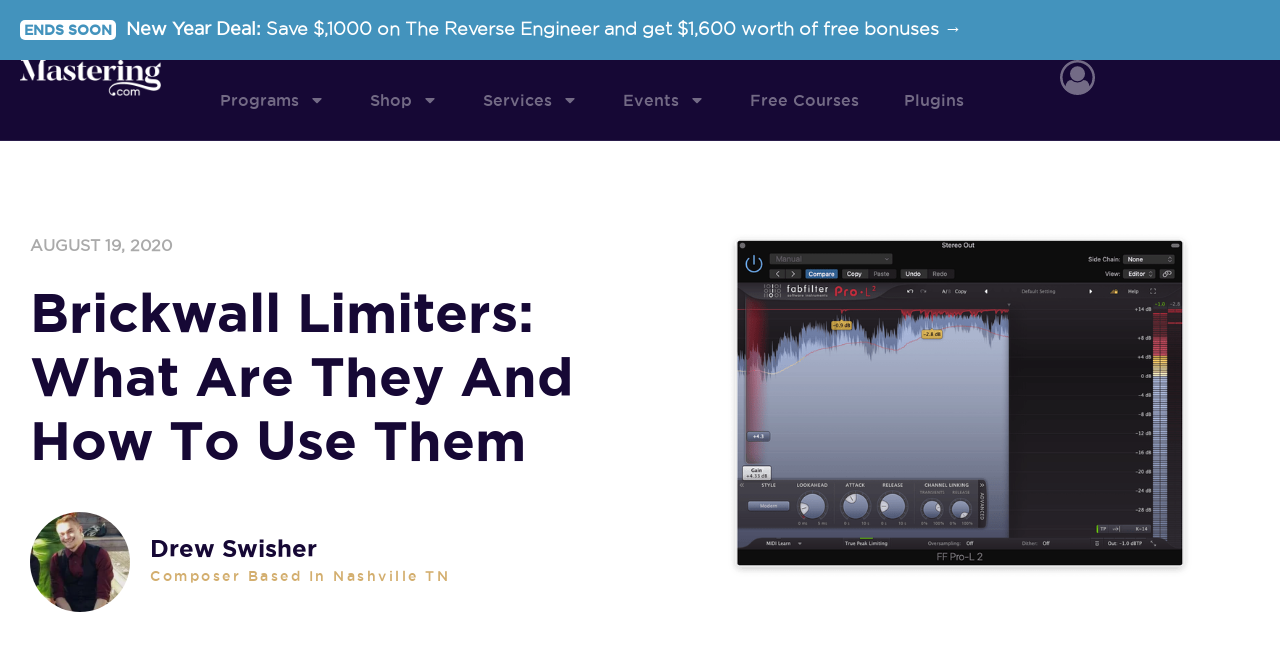

--- FILE ---
content_type: text/html; charset=UTF-8
request_url: https://mastering.com/brickwall-limiter/
body_size: 38884
content:
<!DOCTYPE html>
<html lang="en-US" id="html">
<head>
<meta charset="UTF-8">
<meta name="viewport" content="width=device-width, initial-scale=1">
	<link rel="profile" href="https://gmpg.org/xfn/11"> 
	<meta name='robots' content='index, follow, max-image-preview:large, max-snippet:-1, max-video-preview:-1' />
  <link rel="preload" href="https://mastering.com/wp-content/themes/astra/assets/fonts/astra.woff" as="font" crossorigin />
  <link rel="preload" href="https://mastering.com/wp-content/themes/astra/assets/fonts/astra.ttf" as="font" crossorigin />
  <link rel="preload" href="https://mastering.com/wp-content/themes/astra/assets/fonts/astra.svg#astra" as="font" crossorigin />
  <style type='text/css'>
  @font-face {font-family: "Astra";src: url( https://mastering.com/wp-content/themes/astra/assets/fonts/astra.woff) format("woff"),url( https://mastering.com/wp-content/themes/astra/assets/fonts/astra.ttf) format("truetype"),url( https://mastering.com/wp-content/themes/astra/assets/fonts/astra.svg#astra) format("svg");font-weight: normal;font-style: normal;font-display: fallback;}  </style>
  
	<!-- This site is optimized with the Yoast SEO plugin v26.6 - https://yoast.com/wordpress/plugins/seo/ -->
	<title>Brickwall Limiters: What Are They and How to Use Them</title><link rel="preload" href="https://mastering.com/wp-content/uploads/2023/03/Group-240@2x-1.png" as="image" fetchpriority="high"><link rel="preload" href="https://mastering.com/wp-content/uploads/2023/06/29e5e7_7d9089e1ca7e4a3bac99d8659b53cc06mv2-150x150.webp" as="image" fetchpriority="high"><link rel="preload" href="https://mastering.com/wp-content/uploads/2020/08/limiter-settings.png" as="image" imagesrcset="https://mastering.com/wp-content/uploads/2020/08/limiter-settings.png 800w, https://mastering.com/wp-content/uploads/2020/08/limiter-settings-500x300.png 500w, https://mastering.com/wp-content/uploads/2020/08/limiter-settings-768x461.png 768w" imagesizes="(max-width: 800px) 100vw, 800px" fetchpriority="high">
	<meta name="description" content="Brickwall Limiters are powerful tools, but they can also wreck your mix. This guide will teach you what you need to know about using brickwall limiters." />
	<link rel="canonical" href="https://mastering.com/brickwall-limiter/" />
	<meta property="og:locale" content="en_US" />
	<meta property="og:type" content="article" />
	<meta property="og:title" content="Brickwall Limiters: What Are They and How to Use Them" />
	<meta property="og:description" content="Brickwall Limiters are powerful tools, but they can also wreck your mix. This guide will teach you what you need to know about using brickwall limiters." />
	<meta property="og:url" content="https://mastering.com/brickwall-limiter/" />
	<meta property="og:site_name" content="Mastering.com" />
	<meta property="article:publisher" content="https://www.facebook.com/musicianonamission" />
	<meta property="article:published_time" content="2020-08-19T17:00:07+00:00" />
	<meta property="article:modified_time" content="2023-06-09T16:32:46+00:00" />
	<meta property="og:image" content="https://mastering.com/wp-content/uploads/2020/08/limiter-settings.png" />
	<meta property="og:image:width" content="800" />
	<meta property="og:image:height" content="480" />
	<meta property="og:image:type" content="image/png" />
	<meta name="author" content="Drew Swisher" />
	<meta name="twitter:card" content="summary_large_image" />
	<meta name="twitter:creator" content="@RobMayzes" />
	<meta name="twitter:site" content="@RobMayzes" />
	<meta name="twitter:label1" content="Written by" />
	<meta name="twitter:data1" content="Drew Swisher" />
	<meta name="twitter:label2" content="Est. reading time" />
	<meta name="twitter:data2" content="8 minutes" />
	<script type="application/ld+json" class="yoast-schema-graph">{"@context":"https://schema.org","@graph":[{"@type":"Article","@id":"https://mastering.com/brickwall-limiter/#article","isPartOf":{"@id":"https://mastering.com/brickwall-limiter/"},"author":{"name":"Drew Swisher","@id":"https://mastering.com/#/schema/person/634fb2b95b8b43e119b9902dd5cf54c3"},"headline":"Brickwall Limiters: What Are They and How to Use Them","datePublished":"2020-08-19T17:00:07+00:00","dateModified":"2023-06-09T16:32:46+00:00","mainEntityOfPage":{"@id":"https://mastering.com/brickwall-limiter/"},"wordCount":1485,"commentCount":0,"publisher":{"@id":"https://mastering.com/#organization"},"image":{"@id":"https://mastering.com/brickwall-limiter/#primaryimage"},"thumbnailUrl":"https://mastering.com/wp-content/uploads/2020/08/limiter-settings.png","keywords":["brickwall limiter","Compression","limiter","Mastering","Mixing"],"articleSection":["Compression","Mastering","Mixing"],"inLanguage":"en-US"},{"@type":"WebPage","@id":"https://mastering.com/brickwall-limiter/","url":"https://mastering.com/brickwall-limiter/","name":"Brickwall Limiters: What Are They and How to Use Them","isPartOf":{"@id":"https://mastering.com/#website"},"primaryImageOfPage":{"@id":"https://mastering.com/brickwall-limiter/#primaryimage"},"image":{"@id":"https://mastering.com/brickwall-limiter/#primaryimage"},"thumbnailUrl":"https://mastering.com/wp-content/uploads/2020/08/limiter-settings.png","datePublished":"2020-08-19T17:00:07+00:00","dateModified":"2023-06-09T16:32:46+00:00","description":"Brickwall Limiters are powerful tools, but they can also wreck your mix. This guide will teach you what you need to know about using brickwall limiters.","breadcrumb":{"@id":"https://mastering.com/brickwall-limiter/#breadcrumb"},"inLanguage":"en-US","potentialAction":[{"@type":"ReadAction","target":["https://mastering.com/brickwall-limiter/"]}]},{"@type":"ImageObject","inLanguage":"en-US","@id":"https://mastering.com/brickwall-limiter/#primaryimage","url":"https://mastering.com/wp-content/uploads/2020/08/limiter-settings.png","contentUrl":"https://mastering.com/wp-content/uploads/2020/08/limiter-settings.png","width":800,"height":480,"caption":"fab filter limiter"},{"@type":"BreadcrumbList","@id":"https://mastering.com/brickwall-limiter/#breadcrumb","itemListElement":[{"@type":"ListItem","position":1,"name":"Home","item":"https://mastering.com/"},{"@type":"ListItem","position":2,"name":"Blog","item":"https://mastering.com/blog/"},{"@type":"ListItem","position":3,"name":"Brickwall Limiters: What Are They and How to Use Them"}]},{"@type":"WebSite","@id":"https://mastering.com/#website","url":"https://mastering.com/","name":"Mastering.com","description":"","publisher":{"@id":"https://mastering.com/#organization"},"potentialAction":[{"@type":"SearchAction","target":{"@type":"EntryPoint","urlTemplate":"https://mastering.com/?s={search_term_string}"},"query-input":{"@type":"PropertyValueSpecification","valueRequired":true,"valueName":"search_term_string"}}],"inLanguage":"en-US"},{"@type":"Organization","@id":"https://mastering.com/#organization","name":"Mastering.com","url":"https://mastering.com/","logo":{"@type":"ImageObject","inLanguage":"en-US","@id":"https://mastering.com/#/schema/logo/image/","url":"https://mastering.com/wp-content/uploads/2017/05/MoaMLogo200.png","contentUrl":"https://mastering.com/wp-content/uploads/2017/05/MoaMLogo200.png","width":200,"height":81,"caption":"Mastering.com"},"image":{"@id":"https://mastering.com/#/schema/logo/image/"},"sameAs":["https://www.facebook.com/musicianonamission","https://x.com/RobMayzes","https://www.youtube.com/channel/UCMLRL8SFdYOV1bxjHkHP1tA"]},{"@type":"Person","@id":"https://mastering.com/#/schema/person/634fb2b95b8b43e119b9902dd5cf54c3","name":"Drew Swisher","image":{"@type":"ImageObject","inLanguage":"en-US","@id":"https://mastering.com/#/schema/person/image/","url":"https://secure.gravatar.com/avatar/fe76b63573f8df6937e86888966a8d42be409d7f2e5d855fb55dac7868f9e3ea?s=96&d=blank&r=g","contentUrl":"https://secure.gravatar.com/avatar/fe76b63573f8df6937e86888966a8d42be409d7f2e5d855fb55dac7868f9e3ea?s=96&d=blank&r=g","caption":"Drew Swisher"},"description":"Producer and composer for film and video games. Helping you make music a little more fun and a little less tedious. Check out my work at Juniper Tapes.","sameAs":["http://junipertapes.com","https://www.youtube.com/channel/UCsZKNSCwaQdS-aQeUNy9x-A"]}]}</script>
	<!-- / Yoast SEO plugin. -->


<style id='wp-img-auto-sizes-contain-inline-css'>
img:is([sizes=auto i],[sizes^="auto," i]){contain-intrinsic-size:3000px 1500px}
/*# sourceURL=wp-img-auto-sizes-contain-inline-css */
</style>
<link rel='stylesheet' id='wp-block-library-css' href='https://mastering.com/wp-includes/css/dist/block-library/style.min.css?ver=6.9' media='all' />
<style id='cf-frontend-style-inline-css'>
@font-face {
	font-family: 'Gotham';
	font-weight: 300;
	src: url('https://mastering.com/wp-content/uploads/2024/01/Gotham-Book-Regular.otf') format('OpenType');
}
@font-face {
	font-family: 'Gotham';
	font-weight: 500;
	src: url('https://mastering.com/wp-content/uploads/2024/01/Gotham-Medium.ttf') format('truetype');
}
@font-face {
	font-family: 'Gotham';
	font-weight: 700;
	src: url('https://mastering.com/wp-content/uploads/2024/01/Gotham-Ultra.ttf') format('truetype');
}
@font-face {
	font-family: 'Manier';
	font-weight: 400;
	src: url('https://mastering.com/wp-content/uploads/2024/01/Manier-Heavy.otf') format('OpenType');
}
/*# sourceURL=cf-frontend-style-inline-css */
</style>
<link rel='stylesheet' id='astra-theme-css-css' href='https://mastering.com/wp-content/themes/astra/assets/css/minified/style-flex.min.css?ver=4.12.0' media='all' />
<style id='astra-theme-css-inline-css'>
:root{--ast-post-nav-space:0;--ast-container-default-xlg-padding:3em;--ast-container-default-lg-padding:3em;--ast-container-default-slg-padding:2em;--ast-container-default-md-padding:3em;--ast-container-default-sm-padding:3em;--ast-container-default-xs-padding:2.4em;--ast-container-default-xxs-padding:1.8em;--ast-code-block-background:#EEEEEE;--ast-comment-inputs-background:#FAFAFA;--ast-normal-container-width:1320px;--ast-narrow-container-width:750px;--ast-blog-title-font-weight:normal;--ast-blog-meta-weight:inherit;--ast-global-color-primary:var(--ast-global-color-5);--ast-global-color-secondary:var(--ast-global-color-4);--ast-global-color-alternate-background:var(--ast-global-color-7);--ast-global-color-subtle-background:var(--ast-global-color-6);--ast-bg-style-guide:var( --ast-global-color-secondary,--ast-global-color-5 );--ast-shadow-style-guide:0px 0px 4px 0 #00000057;--ast-global-dark-bg-style:#fff;--ast-global-dark-lfs:#fbfbfb;--ast-widget-bg-color:#fafafa;--ast-wc-container-head-bg-color:#fbfbfb;--ast-title-layout-bg:#eeeeee;--ast-search-border-color:#e7e7e7;--ast-lifter-hover-bg:#e6e6e6;--ast-gallery-block-color:#000;--srfm-color-input-label:var(--ast-global-color-2);}html{font-size:112.5%;}a{color:#237fdb;}a:hover,a:focus{color:#67a1db;}body,button,input,select,textarea,.ast-button,.ast-custom-button{font-family:Arial,Helvetica,Verdana,sans-serif;font-weight:400;font-size:18px;font-size:1rem;}blockquote{color:#000000;}h1,h2,h3,h4,h5,h6,.entry-content :where(h1,h2,h3,h4,h5,h6),.entry-content :where(h1,h2,h3,h4,h5,h6) a,.site-title,.site-title a{font-family:Arial,Helvetica,Verdana,sans-serif;font-weight:700;}.site-title{font-size:27px;font-size:1.5rem;display:block;}header .custom-logo-link img{max-width:238px;width:238px;}.astra-logo-svg{width:238px;}.site-header .site-description{font-size:15px;font-size:0.83333333333333rem;display:none;}.entry-title{font-size:30px;font-size:1.6666666666667rem;}.archive .ast-article-post .ast-article-inner,.blog .ast-article-post .ast-article-inner,.archive .ast-article-post .ast-article-inner:hover,.blog .ast-article-post .ast-article-inner:hover{overflow:hidden;}h1,.entry-content :where(h1),.entry-content :where(h1) a{font-size:2.2em;font-weight:700;font-family:Arial,Helvetica,Verdana,sans-serif;line-height:1.4em;}h2,.entry-content :where(h2),.entry-content :where(h2) a{font-size:1.602em;font-weight:700;font-family:Arial,Helvetica,Verdana,sans-serif;line-height:1.3em;}h3,.entry-content :where(h3),.entry-content :where(h3) a{font-size:1.424em;font-weight:700;font-family:Arial,Helvetica,Verdana,sans-serif;line-height:1.3em;}h4,.entry-content :where(h4),.entry-content :where(h4) a{font-size:1.266em;line-height:1.2em;font-weight:700;font-family:Arial,Helvetica,Verdana,sans-serif;}h5,.entry-content :where(h5),.entry-content :where(h5) a{font-size:1.125em;line-height:1.2em;font-weight:700;font-family:Arial,Helvetica,Verdana,sans-serif;}h6,.entry-content :where(h6),.entry-content :where(h6) a{font-size:1.125em;line-height:1.25em;font-weight:700;font-family:Arial,Helvetica,Verdana,sans-serif;}::selection{background-color:#581b20;color:#ffffff;}body,h1,h2,h3,h4,h5,h6,.entry-title a,.entry-content :where(h1,h2,h3,h4,h5,h6),.entry-content :where(h1,h2,h3,h4,h5,h6) a{color:#333333;}.tagcloud a:hover,.tagcloud a:focus,.tagcloud a.current-item{color:#ffffff;border-color:#237fdb;background-color:#237fdb;}input:focus,input[type="text"]:focus,input[type="email"]:focus,input[type="url"]:focus,input[type="password"]:focus,input[type="reset"]:focus,input[type="search"]:focus,textarea:focus{border-color:#237fdb;}input[type="radio"]:checked,input[type=reset],input[type="checkbox"]:checked,input[type="checkbox"]:hover:checked,input[type="checkbox"]:focus:checked,input[type=range]::-webkit-slider-thumb{border-color:#237fdb;background-color:#237fdb;box-shadow:none;}.site-footer a:hover + .post-count,.site-footer a:focus + .post-count{background:#237fdb;border-color:#237fdb;}.single .nav-links .nav-previous,.single .nav-links .nav-next{color:#237fdb;}.entry-meta,.entry-meta *{line-height:1.45;color:#237fdb;}.entry-meta a:not(.ast-button):hover,.entry-meta a:not(.ast-button):hover *,.entry-meta a:not(.ast-button):focus,.entry-meta a:not(.ast-button):focus *,.page-links > .page-link,.page-links .page-link:hover,.post-navigation a:hover{color:#67a1db;}#cat option,.secondary .calendar_wrap thead a,.secondary .calendar_wrap thead a:visited{color:#237fdb;}.secondary .calendar_wrap #today,.ast-progress-val span{background:#237fdb;}.secondary a:hover + .post-count,.secondary a:focus + .post-count{background:#237fdb;border-color:#237fdb;}.calendar_wrap #today > a{color:#ffffff;}.page-links .page-link,.single .post-navigation a{color:#237fdb;}.ast-search-menu-icon .search-form button.search-submit{padding:0 4px;}.ast-search-menu-icon form.search-form{padding-right:0;}.ast-header-search .ast-search-menu-icon.ast-dropdown-active .search-form,.ast-header-search .ast-search-menu-icon.ast-dropdown-active .search-field:focus{transition:all 0.2s;}.search-form input.search-field:focus{outline:none;}.ast-archive-title{color:var(--ast-global-color-2);}.widget-title,.widget .wp-block-heading{font-size:25px;font-size:1.3888888888889rem;color:var(--ast-global-color-2);}.single .ast-author-details .author-title{color:#67a1db;}.ast-single-post .entry-content a,.ast-comment-content a:not(.ast-comment-edit-reply-wrap a){text-decoration:underline;}.ast-single-post .wp-block-button .wp-block-button__link,.ast-single-post .elementor-widget-button .elementor-button,.ast-single-post .entry-content .uagb-tab a,.ast-single-post .entry-content .uagb-ifb-cta a,.ast-single-post .entry-content .wp-block-uagb-buttons a,.ast-single-post .entry-content .uabb-module-content a,.ast-single-post .entry-content .uagb-post-grid a,.ast-single-post .entry-content .uagb-timeline a,.ast-single-post .entry-content .uagb-toc__wrap a,.ast-single-post .entry-content .uagb-taxomony-box a,.entry-content .wp-block-latest-posts > li > a,.ast-single-post .entry-content .wp-block-file__button,a.ast-post-filter-single,.ast-single-post .wp-block-buttons .wp-block-button.is-style-outline .wp-block-button__link,.ast-single-post .ast-comment-content .comment-reply-link,.ast-single-post .ast-comment-content .comment-edit-link{text-decoration:none;}.ast-search-menu-icon.slide-search a:focus-visible:focus-visible,.astra-search-icon:focus-visible,#close:focus-visible,a:focus-visible,.ast-menu-toggle:focus-visible,.site .skip-link:focus-visible,.wp-block-loginout input:focus-visible,.wp-block-search.wp-block-search__button-inside .wp-block-search__inside-wrapper,.ast-header-navigation-arrow:focus-visible,.ast-orders-table__row .ast-orders-table__cell:focus-visible,a#ast-apply-coupon:focus-visible,#ast-apply-coupon:focus-visible,#close:focus-visible,.button.search-submit:focus-visible,#search_submit:focus,.normal-search:focus-visible,.ast-header-account-wrap:focus-visible,.astra-cart-drawer-close:focus,.ast-single-variation:focus,.ast-button:focus,.ast-builder-button-wrap:has(.ast-custom-button-link:focus),.ast-builder-button-wrap .ast-custom-button-link:focus{outline-style:dotted;outline-color:inherit;outline-width:thin;}input:focus,input[type="text"]:focus,input[type="email"]:focus,input[type="url"]:focus,input[type="password"]:focus,input[type="reset"]:focus,input[type="search"]:focus,input[type="number"]:focus,textarea:focus,.wp-block-search__input:focus,[data-section="section-header-mobile-trigger"] .ast-button-wrap .ast-mobile-menu-trigger-minimal:focus,.ast-mobile-popup-drawer.active .menu-toggle-close:focus,#ast-scroll-top:focus,#coupon_code:focus,#ast-coupon-code:focus{border-style:dotted;border-color:inherit;border-width:thin;}input{outline:none;}.main-header-menu .menu-link,.ast-header-custom-item a{color:#333333;}.main-header-menu .menu-item:hover > .menu-link,.main-header-menu .menu-item:hover > .ast-menu-toggle,.main-header-menu .ast-masthead-custom-menu-items a:hover,.main-header-menu .menu-item.focus > .menu-link,.main-header-menu .menu-item.focus > .ast-menu-toggle,.main-header-menu .current-menu-item > .menu-link,.main-header-menu .current-menu-ancestor > .menu-link,.main-header-menu .current-menu-item > .ast-menu-toggle,.main-header-menu .current-menu-ancestor > .ast-menu-toggle{color:#237fdb;}.header-main-layout-3 .ast-main-header-bar-alignment{margin-right:auto;}.header-main-layout-2 .site-header-section-left .ast-site-identity{text-align:left;}.site-logo-img img{ transition:all 0.2s linear;}body .ast-oembed-container *{position:absolute;top:0;width:100%;height:100%;left:0;}body .wp-block-embed-pocket-casts .ast-oembed-container *{position:unset;}.ast-header-break-point .ast-mobile-menu-buttons-minimal.menu-toggle{background:transparent;color:#353535;}.ast-header-break-point .ast-mobile-menu-buttons-outline.menu-toggle{background:transparent;border:1px solid #353535;color:#353535;}.ast-header-break-point .ast-mobile-menu-buttons-fill.menu-toggle{background:#353535;color:#ffffff;}.ast-single-post-featured-section + article {margin-top: 2em;}.site-content .ast-single-post-featured-section img {width: 100%;overflow: hidden;object-fit: cover;}.site > .ast-single-related-posts-container {margin-top: 0;}@media (min-width: 769px) {.ast-desktop .ast-container--narrow {max-width: var(--ast-narrow-container-width);margin: 0 auto;}}.ast-page-builder-template .hentry {margin: 0;}.ast-page-builder-template .site-content > .ast-container {max-width: 100%;padding: 0;}.ast-page-builder-template .site .site-content #primary {padding: 0;margin: 0;}.ast-page-builder-template .no-results {text-align: center;margin: 4em auto;}.ast-page-builder-template .ast-pagination {padding: 2em;}.ast-page-builder-template .entry-header.ast-no-title.ast-no-thumbnail {margin-top: 0;}.ast-page-builder-template .entry-header.ast-header-without-markup {margin-top: 0;margin-bottom: 0;}.ast-page-builder-template .entry-header.ast-no-title.ast-no-meta {margin-bottom: 0;}.ast-page-builder-template.single .post-navigation {padding-bottom: 2em;}.ast-page-builder-template.single-post .site-content > .ast-container {max-width: 100%;}.ast-page-builder-template .entry-header {margin-top: 2em;margin-left: auto;margin-right: auto;}.ast-single-post.ast-page-builder-template .site-main > article {padding-top: 2em;padding-left: 20px;padding-right: 20px;}.ast-page-builder-template .ast-archive-description {margin: 2em auto 0;padding-left: 20px;padding-right: 20px;}.ast-page-builder-template .ast-row {margin-left: 0;margin-right: 0;}.single.ast-page-builder-template .entry-header + .entry-content,.single.ast-page-builder-template .ast-single-entry-banner + .site-content article .entry-content {margin-bottom: 2em;}@media(min-width: 768px) {.ast-page-builder-template.archive.ast-right-sidebar .ast-row article,.ast-page-builder-template.archive.ast-left-sidebar .ast-row article {padding-left: 0;padding-right: 0;}}.ast-small-footer{color:#4f4f4f;}.ast-small-footer > .ast-footer-overlay{background-color:#f7f7f7;;}.ast-small-footer a{color:#3a3a3a;}.ast-small-footer a:hover{color:#222222;}.footer-adv .footer-adv-overlay{border-top-style:solid;border-top-width:1px;border-top-color:#e0e0e0;}.footer-adv .widget-title,.footer-adv .widget-title a{color:#141414;}.footer-adv{color:#666666;}.footer-adv a{color:#666666;}.footer-adv .tagcloud a:hover,.footer-adv .tagcloud a.current-item{border-color:#666666;background-color:#666666;}.footer-adv a:hover,.footer-adv .no-widget-text a:hover,.footer-adv a:focus,.footer-adv .no-widget-text a:focus{color:#0a0a0a;}.footer-adv .calendar_wrap #today,.footer-adv a:hover + .post-count{background-color:#666666;}.footer-adv-overlay{background-color:#f7f7f7;;}@media( max-width: 420px ) {.single .nav-links .nav-previous,.single .nav-links .nav-next {width: 100%;text-align: center;}}.wp-block-buttons.aligncenter{justify-content:center;}.wp-block-button.is-style-outline .wp-block-button__link{border-color:#8bc34a;}div.wp-block-button.is-style-outline > .wp-block-button__link:not(.has-text-color),div.wp-block-button.wp-block-button__link.is-style-outline:not(.has-text-color){color:#8bc34a;}.wp-block-button.is-style-outline .wp-block-button__link:hover,.wp-block-buttons .wp-block-button.is-style-outline .wp-block-button__link:focus,.wp-block-buttons .wp-block-button.is-style-outline > .wp-block-button__link:not(.has-text-color):hover,.wp-block-buttons .wp-block-button.wp-block-button__link.is-style-outline:not(.has-text-color):hover{color:#ffffff;background-color:#7baf42;border-color:#7baf42;}.post-page-numbers.current .page-link,.ast-pagination .page-numbers.current{color:#ffffff;border-color:#581b20;background-color:#581b20;}.wp-block-button.is-style-outline .wp-block-button__link.wp-element-button,.ast-outline-button{border-color:#8bc34a;font-family:inherit;font-weight:normal;font-size:15px;font-size:0.83333333333333rem;line-height:1em;border-top-left-radius:60px;border-top-right-radius:60px;border-bottom-right-radius:60px;border-bottom-left-radius:60px;}.wp-block-buttons .wp-block-button.is-style-outline > .wp-block-button__link:not(.has-text-color),.wp-block-buttons .wp-block-button.wp-block-button__link.is-style-outline:not(.has-text-color),.ast-outline-button{color:#8bc34a;}.wp-block-button.is-style-outline .wp-block-button__link:hover,.wp-block-buttons .wp-block-button.is-style-outline .wp-block-button__link:focus,.wp-block-buttons .wp-block-button.is-style-outline > .wp-block-button__link:not(.has-text-color):hover,.wp-block-buttons .wp-block-button.wp-block-button__link.is-style-outline:not(.has-text-color):hover,.ast-outline-button:hover,.ast-outline-button:focus,.wp-block-uagb-buttons-child .uagb-buttons-repeater.ast-outline-button:hover,.wp-block-uagb-buttons-child .uagb-buttons-repeater.ast-outline-button:focus{color:#ffffff;background-color:#7baf42;border-color:#7baf42;}.wp-block-button .wp-block-button__link.wp-element-button.is-style-outline:not(.has-background),.wp-block-button.is-style-outline>.wp-block-button__link.wp-element-button:not(.has-background),.ast-outline-button{background-color:#8bc34a;}.entry-content[data-ast-blocks-layout] > figure{margin-bottom:1em;}.elementor-widget-container .elementor-loop-container .e-loop-item[data-elementor-type="loop-item"]{width:100%;} .ast-desktop .review-count{margin-left:-40px;margin-right:auto;}#page{display:flex;flex-direction:column;min-height:100vh;}.ast-404-layout-1 h1.page-title{color:var(--ast-global-color-2);}.single .post-navigation a{line-height:1em;height:inherit;}.error-404 .page-sub-title{font-size:1.5rem;font-weight:inherit;}.search .site-content .content-area .search-form{margin-bottom:0;}#page .site-content{flex-grow:1;}.widget{margin-bottom:1.25em;}#secondary li{line-height:1.5em;}#secondary .wp-block-group h2{margin-bottom:0.7em;}#secondary h2{font-size:1.7rem;}.ast-separate-container .ast-article-post,.ast-separate-container .ast-article-single,.ast-separate-container .comment-respond{padding:3em;}.ast-separate-container .ast-article-single .ast-article-single{padding:0;}.ast-article-single .wp-block-post-template-is-layout-grid{padding-left:0;}.ast-separate-container .comments-title,.ast-narrow-container .comments-title{padding:1.5em 2em;}.ast-page-builder-template .comment-form-textarea,.ast-comment-formwrap .ast-grid-common-col{padding:0;}.ast-comment-formwrap{padding:0;display:inline-flex;column-gap:20px;width:100%;margin-left:0;margin-right:0;}.comments-area textarea#comment:focus,.comments-area textarea#comment:active,.comments-area .ast-comment-formwrap input[type="text"]:focus,.comments-area .ast-comment-formwrap input[type="text"]:active {box-shadow:none;outline:none;}.archive.ast-page-builder-template .entry-header{margin-top:2em;}.ast-page-builder-template .ast-comment-formwrap{width:100%;}.entry-title{margin-bottom:0.5em;}.ast-archive-description p{font-size:inherit;font-weight:inherit;line-height:inherit;}.ast-separate-container .ast-comment-list li.depth-1,.hentry{margin-bottom:2em;}@media (min-width:768px){.ast-left-sidebar.ast-page-builder-template #secondary,.archive.ast-right-sidebar.ast-page-builder-template .site-main{padding-left:20px;padding-right:20px;}}@media (max-width:544px){.ast-comment-formwrap.ast-row{column-gap:10px;display:inline-block;}#ast-commentform .ast-grid-common-col{position:relative;width:100%;}}@media (min-width:1201px){.ast-separate-container .ast-article-post,.ast-separate-container .ast-article-single,.ast-separate-container .ast-author-box,.ast-separate-container .ast-404-layout-1,.ast-separate-container .no-results{padding:3em;}}@media (max-width:768px){.ast-left-sidebar #content > .ast-container{display:flex;flex-direction:column-reverse;width:100%;}}@media (min-width:769px){.ast-separate-container.ast-right-sidebar #primary,.ast-separate-container.ast-left-sidebar #primary{border:0;}.search-no-results.ast-separate-container #primary{margin-bottom:4em;}}.menu-toggle,button,.ast-button,.ast-custom-button,.button,input#submit,input[type="button"],input[type="submit"],input[type="reset"],form[CLASS*="wp-block-search__"].wp-block-search .wp-block-search__inside-wrapper .wp-block-search__button{color:#ffffff;border-color:#8bc34a;background-color:#8bc34a;border-top-left-radius:60px;border-top-right-radius:60px;border-bottom-right-radius:60px;border-bottom-left-radius:60px;padding-top:8px;padding-right:25px;padding-bottom:8px;padding-left:25px;font-family:inherit;font-weight:normal;font-size:15px;font-size:0.83333333333333rem;text-transform:uppercase;}button:focus,.menu-toggle:hover,button:hover,.ast-button:hover,.ast-custom-button:hover .button:hover,.ast-custom-button:hover,input[type=reset]:hover,input[type=reset]:focus,input#submit:hover,input#submit:focus,input[type="button"]:hover,input[type="button"]:focus,input[type="submit"]:hover,input[type="submit"]:focus,form[CLASS*="wp-block-search__"].wp-block-search .wp-block-search__inside-wrapper .wp-block-search__button:hover,form[CLASS*="wp-block-search__"].wp-block-search .wp-block-search__inside-wrapper .wp-block-search__button:focus{color:#ffffff;background-color:#7baf42;border-color:#7baf42;}form[CLASS*="wp-block-search__"].wp-block-search .wp-block-search__inside-wrapper .wp-block-search__button.has-icon{padding-top:calc(8px - 3px);padding-right:calc(25px - 3px);padding-bottom:calc(8px - 3px);padding-left:calc(25px - 3px);}@media (max-width:768px){.ast-mobile-header-stack .main-header-bar .ast-search-menu-icon{display:inline-block;}.ast-header-break-point.ast-header-custom-item-outside .ast-mobile-header-stack .main-header-bar .ast-search-icon{margin:0;}.ast-comment-avatar-wrap img{max-width:2.5em;}.ast-comment-meta{padding:0 1.8888em 1.3333em;}.ast-separate-container .ast-comment-list li.depth-1{padding:1.5em 2.14em;}.ast-separate-container .comment-respond{padding:2em 2.14em;}}@media (min-width:544px){.ast-container{max-width:100%;}}@media (max-width:544px){.ast-separate-container .ast-article-post,.ast-separate-container .ast-article-single,.ast-separate-container .comments-title,.ast-separate-container .ast-archive-description{padding:1.5em 1em;}.ast-separate-container #content .ast-container{padding-left:0.54em;padding-right:0.54em;}.ast-separate-container .ast-comment-list .bypostauthor{padding:.5em;}.ast-search-menu-icon.ast-dropdown-active .search-field{width:170px;}}.main-header-bar .button-custom-menu-item .ast-custom-button-link .ast-custom-button,.ast-theme-transparent-header .main-header-bar .button-custom-menu-item .ast-custom-button-link .ast-custom-button{font-family:inherit;font-weight:inherit;line-height:1;}.main-header-bar .button-custom-menu-item .ast-custom-button-link .ast-custom-button{background-color:rgba(0,0,0,0);border-top-left-radius:60px;border-top-right-radius:60px;border-bottom-right-radius:60px;border-bottom-left-radius:60px;border-style:solid;border-top-width:1px;border-right-width:1px;border-left-width:1px;border-bottom-width:1px;}.ast-theme-transparent-header .main-header-bar .button-custom-menu-item .ast-custom-button-link .ast-custom-button{border-style:solid;}.footer-adv .tagcloud a:hover,.footer-adv .tagcloud a.current-item{color:#ffffff;}.footer-adv .calendar_wrap #today{color:#ffffff;} #ast-mobile-header .ast-site-header-cart-li a{pointer-events:none;}@media (min-width:545px){.ast-page-builder-template .comments-area,.single.ast-page-builder-template .entry-header,.single.ast-page-builder-template .post-navigation,.single.ast-page-builder-template .ast-single-related-posts-container{max-width:1360px;margin-left:auto;margin-right:auto;}}.ast-separate-container{background-color:#ffffff;}@media (max-width:768px){.site-title{display:block;}.site-header .site-description{display:none;}h1,.entry-content :where(h1),.entry-content :where(h1) a{font-size:2.7em;}h2,.entry-content :where(h2),.entry-content :where(h2) a{font-size:1.502em;}h3,.entry-content :where(h3),.entry-content :where(h3) a{font-size:1.324em;}h4,.entry-content :where(h4),.entry-content :where(h4) a{font-size:1.166em;}h5,.entry-content :where(h5),.entry-content :where(h5) a{font-size:1.025em;}h6,.entry-content :where(h6),.entry-content :where(h6) a{font-size:1px;font-size:0.055555555555556rem;}.astra-logo-svg{width:284px;}header .custom-logo-link img,.ast-header-break-point .site-logo-img .custom-mobile-logo-link img{max-width:284px;width:284px;}}@media (max-width:544px){.site-title{font-size:20px;font-size:1.1111111111111rem;display:block;}.site-header .site-description{display:none;}h1,.entry-content :where(h1),.entry-content :where(h1) a{font-size:2.3em;}h2,.entry-content :where(h2),.entry-content :where(h2) a{font-size:1.402em;}h3,.entry-content :where(h3),.entry-content :where(h3) a{font-size:1.224em;}h4,.entry-content :where(h4),.entry-content :where(h4) a{font-size:1.066em;}h5,.entry-content :where(h5),.entry-content :where(h5) a{font-size:1.025em;}h6,.entry-content :where(h6),.entry-content :where(h6) a{font-size:1.025em;}header .custom-logo-link img,.ast-header-break-point .site-branding img,.ast-header-break-point .custom-logo-link img{max-width:203px;width:203px;}.astra-logo-svg{width:203px;}.ast-header-break-point .site-logo-img .custom-mobile-logo-link img{max-width:203px;}}@media (max-width:768px){html{font-size:102.6%;}}@media (max-width:544px){html{font-size:102.6%;}}@media (min-width:769px){.ast-container{max-width:1360px;}}@media (min-width:769px){.site-content .ast-container{display:flex;}}@media (max-width:768px){.site-content .ast-container{flex-direction:column;}}@media (max-width:1050px) {.main-header-bar .main-header-bar-navigation{display:none;}}.ast-desktop .main-header-menu.submenu-with-border .sub-menu,.ast-desktop .main-header-menu.submenu-with-border .astra-full-megamenu-wrapper{border-color:#eaeaea;}.ast-desktop .main-header-menu.submenu-with-border .sub-menu{border-top-width:1px;border-right-width:1px;border-left-width:1px;border-bottom-width:1px;border-style:solid;}.ast-desktop .main-header-menu.submenu-with-border .sub-menu .sub-menu{top:-1px;}.ast-desktop .main-header-menu.submenu-with-border .sub-menu .menu-link,.ast-desktop .main-header-menu.submenu-with-border .children .menu-link{border-bottom-width:1px;border-style:solid;border-color:#eaeaea;}@media (min-width:769px){.main-header-menu .sub-menu .menu-item.ast-left-align-sub-menu:hover > .sub-menu,.main-header-menu .sub-menu .menu-item.ast-left-align-sub-menu.focus > .sub-menu{margin-left:-2px;}}.ast-small-footer{border-top-style:solid;border-top-width:1px;border-top-color:#f7f7f7;}.site .comments-area{padding-bottom:3em;}.ast-header-widget-area {line-height: 1.65;}.ast-header-widget-area .widget-title,.ast-header-widget-area .no-widget-text {margin-bottom: 0;}.ast-header-widget-area .widget {margin: .5em;display: inline-block;vertical-align: middle;}.ast-header-widget-area .widget p {margin-bottom: 0;}.ast-header-widget-area .widget ul {position: static;border: 0;width: auto;}.ast-header-widget-area .widget ul a {border: 0;}.ast-header-widget-area .widget.widget_search .search-field,.ast-header-widget-area .widget.widget_search .search-field:focus {padding: 10px 45px 10px 15px;}.ast-header-widget-area .widget:last-child {margin-bottom: 0.5em;margin-right: 0;}.submenu-with-border .ast-header-widget-area .widget ul {position: static;border: 0;width: auto;}.submenu-with-border .ast-header-widget-area .widget ul a {border: 0;}.ast-header-break-point .ast-header-widget-area .widget {margin: .5em 0;display: block;}.ast-header-break-point.ast-header-custom-item-inside .main-header-bar .main-header-bar-navigation .ast-search-icon {display: none;}.ast-header-break-point.ast-header-custom-item-inside .main-header-bar .ast-search-menu-icon .search-form {padding: 0;display: block;overflow: hidden;}.ast-header-break-point .ast-header-custom-item .widget:last-child {margin-bottom: 1em;}.ast-header-custom-item .widget {margin: 0.5em;display: inline-block;vertical-align: middle;}.ast-header-custom-item .widget p {margin-bottom: 0;}.ast-header-custom-item .widget li {width: auto;}.ast-header-custom-item-inside .button-custom-menu-item .menu-link {display: none;}.ast-header-custom-item-inside.ast-header-break-point .button-custom-menu-item .ast-custom-button-link {display: none;}.ast-header-custom-item-inside.ast-header-break-point .button-custom-menu-item .menu-link {display: block;}.ast-header-break-point.ast-header-custom-item-outside .main-header-bar .ast-search-icon {margin-right: 1em;}.ast-header-break-point.ast-header-custom-item-inside .main-header-bar .ast-search-menu-icon .search-field,.ast-header-break-point.ast-header-custom-item-inside .main-header-bar .ast-search-menu-icon.ast-inline-search .search-field {width: 100%;padding-right: 5.5em;}.ast-header-break-point.ast-header-custom-item-inside .main-header-bar .ast-search-menu-icon .search-submit {display: block;position: absolute;height: 100%;top: 0;right: 0;padding: 0 1em;border-radius: 0;}.ast-header-break-point .ast-header-custom-item .ast-masthead-custom-menu-items {padding-left: 20px;padding-right: 20px;margin-bottom: 1em;margin-top: 1em;}.ast-header-custom-item-inside.ast-header-break-point .button-custom-menu-item {padding-left: 0;padding-right: 0;margin-top: 0;margin-bottom: 0;}.wp-block-file {display: flex;align-items: center;flex-wrap: wrap;justify-content: space-between;}.wp-block-pullquote {border: none;}.wp-block-pullquote blockquote::before {content: "\201D";font-family: "Helvetica",sans-serif;display: flex;transform: rotate( 180deg );font-size: 6rem;font-style: normal;line-height: 1;font-weight: bold;align-items: center;justify-content: center;}.has-text-align-right > blockquote::before {justify-content: flex-start;}.has-text-align-left > blockquote::before {justify-content: flex-end;}figure.wp-block-pullquote.is-style-solid-color blockquote {max-width: 100%;text-align: inherit;}:root {--wp--custom--ast-default-block-top-padding: 3em;--wp--custom--ast-default-block-right-padding: 3em;--wp--custom--ast-default-block-bottom-padding: 3em;--wp--custom--ast-default-block-left-padding: 3em;--wp--custom--ast-container-width: 1320px;--wp--custom--ast-content-width-size: 1320px;--wp--custom--ast-wide-width-size: calc(1320px + var(--wp--custom--ast-default-block-left-padding) + var(--wp--custom--ast-default-block-right-padding));}.ast-narrow-container {--wp--custom--ast-content-width-size: 750px;--wp--custom--ast-wide-width-size: 750px;}@media(max-width: 768px) {:root {--wp--custom--ast-default-block-top-padding: 3em;--wp--custom--ast-default-block-right-padding: 2em;--wp--custom--ast-default-block-bottom-padding: 3em;--wp--custom--ast-default-block-left-padding: 2em;}}@media(max-width: 544px) {:root {--wp--custom--ast-default-block-top-padding: 3em;--wp--custom--ast-default-block-right-padding: 1.5em;--wp--custom--ast-default-block-bottom-padding: 3em;--wp--custom--ast-default-block-left-padding: 1.5em;}}.entry-content > .wp-block-group,.entry-content > .wp-block-cover,.entry-content > .wp-block-columns {padding-top: var(--wp--custom--ast-default-block-top-padding);padding-right: var(--wp--custom--ast-default-block-right-padding);padding-bottom: var(--wp--custom--ast-default-block-bottom-padding);padding-left: var(--wp--custom--ast-default-block-left-padding);}.ast-plain-container.ast-no-sidebar .entry-content > .alignfull,.ast-page-builder-template .ast-no-sidebar .entry-content > .alignfull {margin-left: calc( -50vw + 50%);margin-right: calc( -50vw + 50%);max-width: 100vw;width: 100vw;}.ast-plain-container.ast-no-sidebar .entry-content .alignfull .alignfull,.ast-page-builder-template.ast-no-sidebar .entry-content .alignfull .alignfull,.ast-plain-container.ast-no-sidebar .entry-content .alignfull .alignwide,.ast-page-builder-template.ast-no-sidebar .entry-content .alignfull .alignwide,.ast-plain-container.ast-no-sidebar .entry-content .alignwide .alignfull,.ast-page-builder-template.ast-no-sidebar .entry-content .alignwide .alignfull,.ast-plain-container.ast-no-sidebar .entry-content .alignwide .alignwide,.ast-page-builder-template.ast-no-sidebar .entry-content .alignwide .alignwide,.ast-plain-container.ast-no-sidebar .entry-content .wp-block-column .alignfull,.ast-page-builder-template.ast-no-sidebar .entry-content .wp-block-column .alignfull,.ast-plain-container.ast-no-sidebar .entry-content .wp-block-column .alignwide,.ast-page-builder-template.ast-no-sidebar .entry-content .wp-block-column .alignwide {margin-left: auto;margin-right: auto;width: 100%;}[data-ast-blocks-layout] .wp-block-separator:not(.is-style-dots) {height: 0;}[data-ast-blocks-layout] .wp-block-separator {margin: 20px auto;}[data-ast-blocks-layout] .wp-block-separator:not(.is-style-wide):not(.is-style-dots) {max-width: 100px;}[data-ast-blocks-layout] .wp-block-separator.has-background {padding: 0;}.entry-content[data-ast-blocks-layout] > * {max-width: var(--wp--custom--ast-content-width-size);margin-left: auto;margin-right: auto;}.entry-content[data-ast-blocks-layout] > .alignwide {max-width: var(--wp--custom--ast-wide-width-size);}.entry-content[data-ast-blocks-layout] .alignfull {max-width: none;}.entry-content .wp-block-columns {margin-bottom: 0;}blockquote {margin: 1.5em;border-color: rgba(0,0,0,0.05);}.wp-block-quote:not(.has-text-align-right):not(.has-text-align-center) {border-left: 5px solid rgba(0,0,0,0.05);}.has-text-align-right > blockquote,blockquote.has-text-align-right {border-right: 5px solid rgba(0,0,0,0.05);}.has-text-align-left > blockquote,blockquote.has-text-align-left {border-left: 5px solid rgba(0,0,0,0.05);}.wp-block-site-tagline,.wp-block-latest-posts .read-more {margin-top: 15px;}.wp-block-loginout p label {display: block;}.wp-block-loginout p:not(.login-remember):not(.login-submit) input {width: 100%;}.wp-block-loginout input:focus {border-color: transparent;}.wp-block-loginout input:focus {outline: thin dotted;}.entry-content .wp-block-media-text .wp-block-media-text__content {padding: 0 0 0 8%;}.entry-content .wp-block-media-text.has-media-on-the-right .wp-block-media-text__content {padding: 0 8% 0 0;}.entry-content .wp-block-media-text.has-background .wp-block-media-text__content {padding: 8%;}.entry-content .wp-block-cover:not([class*="background-color"]):not(.has-text-color.has-link-color) .wp-block-cover__inner-container,.entry-content .wp-block-cover:not([class*="background-color"]) .wp-block-cover-image-text,.entry-content .wp-block-cover:not([class*="background-color"]) .wp-block-cover-text,.entry-content .wp-block-cover-image:not([class*="background-color"]) .wp-block-cover__inner-container,.entry-content .wp-block-cover-image:not([class*="background-color"]) .wp-block-cover-image-text,.entry-content .wp-block-cover-image:not([class*="background-color"]) .wp-block-cover-text {color: var(--ast-global-color-primary,var(--ast-global-color-5));}.wp-block-loginout .login-remember input {width: 1.1rem;height: 1.1rem;margin: 0 5px 4px 0;vertical-align: middle;}.wp-block-latest-posts > li > *:first-child,.wp-block-latest-posts:not(.is-grid) > li:first-child {margin-top: 0;}.entry-content > .wp-block-buttons,.entry-content > .wp-block-uagb-buttons {margin-bottom: 1.5em;}.wp-block-search__inside-wrapper .wp-block-search__input {padding: 0 10px;color: var(--ast-global-color-3);background: var(--ast-global-color-primary,var(--ast-global-color-5));border-color: var(--ast-border-color);}.wp-block-latest-posts .read-more {margin-bottom: 1.5em;}.wp-block-search__no-button .wp-block-search__inside-wrapper .wp-block-search__input {padding-top: 5px;padding-bottom: 5px;}.wp-block-latest-posts .wp-block-latest-posts__post-date,.wp-block-latest-posts .wp-block-latest-posts__post-author {font-size: 1rem;}.wp-block-latest-posts > li > *,.wp-block-latest-posts:not(.is-grid) > li {margin-top: 12px;margin-bottom: 12px;}.ast-page-builder-template .entry-content[data-ast-blocks-layout] > .alignwide:where(:not(.uagb-is-root-container):not(.spectra-is-root-container)) > * {max-width: var(--wp--custom--ast-wide-width-size);}.ast-page-builder-template .entry-content[data-ast-blocks-layout] > .inherit-container-width > *,.ast-page-builder-template .entry-content[data-ast-blocks-layout] > *:not(.wp-block-group):where(:not(.uagb-is-root-container):not(.spectra-is-root-container)) > *,.entry-content[data-ast-blocks-layout] > .wp-block-cover .wp-block-cover__inner-container {max-width: var(--wp--custom--ast-content-width-size) ;margin-left: auto;margin-right: auto;}.ast-page-builder-template .entry-content[data-ast-blocks-layout] > *,.ast-page-builder-template .entry-content[data-ast-blocks-layout] > .alignfull:where(:not(.wp-block-group):not(.uagb-is-root-container):not(.spectra-is-root-container)) > * {max-width: none;}.entry-content[data-ast-blocks-layout] .wp-block-cover:not(.alignleft):not(.alignright) {width: auto;}@media(max-width: 1200px) {.ast-separate-container .entry-content > .alignfull,.ast-separate-container .entry-content[data-ast-blocks-layout] > .alignwide,.ast-plain-container .entry-content[data-ast-blocks-layout] > .alignwide,.ast-plain-container .entry-content .alignfull {margin-left: calc(-1 * min(var(--ast-container-default-xlg-padding),20px)) ;margin-right: calc(-1 * min(var(--ast-container-default-xlg-padding),20px));}}@media(min-width: 1201px) {.ast-separate-container .entry-content > .alignfull {margin-left: calc(-1 * var(--ast-container-default-xlg-padding) );margin-right: calc(-1 * var(--ast-container-default-xlg-padding) );}.ast-separate-container .entry-content[data-ast-blocks-layout] > .alignwide,.ast-plain-container .entry-content[data-ast-blocks-layout] > .alignwide {margin-left: calc(-1 * var(--wp--custom--ast-default-block-left-padding) );margin-right: calc(-1 * var(--wp--custom--ast-default-block-right-padding) );}}@media(min-width: 768px) {.ast-separate-container .entry-content .wp-block-group.alignwide:not(.inherit-container-width) > :where(:not(.alignleft):not(.alignright)),.ast-plain-container .entry-content .wp-block-group.alignwide:not(.inherit-container-width) > :where(:not(.alignleft):not(.alignright)) {max-width: calc( var(--wp--custom--ast-content-width-size) + 80px );}.ast-plain-container.ast-right-sidebar .entry-content[data-ast-blocks-layout] .alignfull,.ast-plain-container.ast-left-sidebar .entry-content[data-ast-blocks-layout] .alignfull {margin-left: -60px;margin-right: -60px;}}@media(min-width: 544px) {.entry-content > .alignleft {margin-right: 20px;}.entry-content > .alignright {margin-left: 20px;}}@media (max-width:544px){.wp-block-columns .wp-block-column:not(:last-child){margin-bottom:20px;}.wp-block-latest-posts{margin:0;}}@media( max-width: 600px ) {.entry-content .wp-block-media-text .wp-block-media-text__content,.entry-content .wp-block-media-text.has-media-on-the-right .wp-block-media-text__content {padding: 8% 0 0;}.entry-content .wp-block-media-text.has-background .wp-block-media-text__content {padding: 8%;}}.ast-page-builder-template .entry-header {padding-left: 0;}.ast-narrow-container .site-content .wp-block-uagb-image--align-full .wp-block-uagb-image__figure {max-width: 100%;margin-left: auto;margin-right: auto;}:root .has-ast-global-color-0-color{color:var(--ast-global-color-0);}:root .has-ast-global-color-0-background-color{background-color:var(--ast-global-color-0);}:root .wp-block-button .has-ast-global-color-0-color{color:var(--ast-global-color-0);}:root .wp-block-button .has-ast-global-color-0-background-color{background-color:var(--ast-global-color-0);}:root .has-ast-global-color-1-color{color:var(--ast-global-color-1);}:root .has-ast-global-color-1-background-color{background-color:var(--ast-global-color-1);}:root .wp-block-button .has-ast-global-color-1-color{color:var(--ast-global-color-1);}:root .wp-block-button .has-ast-global-color-1-background-color{background-color:var(--ast-global-color-1);}:root .has-ast-global-color-2-color{color:var(--ast-global-color-2);}:root .has-ast-global-color-2-background-color{background-color:var(--ast-global-color-2);}:root .wp-block-button .has-ast-global-color-2-color{color:var(--ast-global-color-2);}:root .wp-block-button .has-ast-global-color-2-background-color{background-color:var(--ast-global-color-2);}:root .has-ast-global-color-3-color{color:var(--ast-global-color-3);}:root .has-ast-global-color-3-background-color{background-color:var(--ast-global-color-3);}:root .wp-block-button .has-ast-global-color-3-color{color:var(--ast-global-color-3);}:root .wp-block-button .has-ast-global-color-3-background-color{background-color:var(--ast-global-color-3);}:root .has-ast-global-color-4-color{color:var(--ast-global-color-4);}:root .has-ast-global-color-4-background-color{background-color:var(--ast-global-color-4);}:root .wp-block-button .has-ast-global-color-4-color{color:var(--ast-global-color-4);}:root .wp-block-button .has-ast-global-color-4-background-color{background-color:var(--ast-global-color-4);}:root .has-ast-global-color-5-color{color:var(--ast-global-color-5);}:root .has-ast-global-color-5-background-color{background-color:var(--ast-global-color-5);}:root .wp-block-button .has-ast-global-color-5-color{color:var(--ast-global-color-5);}:root .wp-block-button .has-ast-global-color-5-background-color{background-color:var(--ast-global-color-5);}:root .has-ast-global-color-6-color{color:var(--ast-global-color-6);}:root .has-ast-global-color-6-background-color{background-color:var(--ast-global-color-6);}:root .wp-block-button .has-ast-global-color-6-color{color:var(--ast-global-color-6);}:root .wp-block-button .has-ast-global-color-6-background-color{background-color:var(--ast-global-color-6);}:root .has-ast-global-color-7-color{color:var(--ast-global-color-7);}:root .has-ast-global-color-7-background-color{background-color:var(--ast-global-color-7);}:root .wp-block-button .has-ast-global-color-7-color{color:var(--ast-global-color-7);}:root .wp-block-button .has-ast-global-color-7-background-color{background-color:var(--ast-global-color-7);}:root .has-ast-global-color-8-color{color:var(--ast-global-color-8);}:root .has-ast-global-color-8-background-color{background-color:var(--ast-global-color-8);}:root .wp-block-button .has-ast-global-color-8-color{color:var(--ast-global-color-8);}:root .wp-block-button .has-ast-global-color-8-background-color{background-color:var(--ast-global-color-8);}:root{--ast-global-color-0:#0170B9;--ast-global-color-1:#3a3a3a;--ast-global-color-2:#3a3a3a;--ast-global-color-3:#4B4F58;--ast-global-color-4:#F5F5F5;--ast-global-color-5:#FFFFFF;--ast-global-color-6:#E5E5E5;--ast-global-color-7:#424242;--ast-global-color-8:#000000;}:root {--ast-border-color : var(--ast-global-color-6);}.ast-single-entry-banner {-js-display: flex;display: flex;flex-direction: column;justify-content: center;text-align: center;position: relative;background: var(--ast-title-layout-bg);}.ast-single-entry-banner[data-banner-layout="layout-1"] {max-width: 1320px;background: inherit;padding: 20px 0;}.ast-single-entry-banner[data-banner-width-type="custom"] {margin: 0 auto;width: 100%;}.ast-single-entry-banner + .site-content .entry-header {margin-bottom: 0;}.site .ast-author-avatar {--ast-author-avatar-size: ;}a.ast-underline-text {text-decoration: underline;}.ast-container > .ast-terms-link {position: relative;display: block;}a.ast-button.ast-badge-tax {padding: 4px 8px;border-radius: 3px;font-size: inherit;}header.entry-header{text-align:left;}header.entry-header .entry-title{font-size:30px;font-size:1.6666666666667rem;}header.entry-header > *:not(:last-child){margin-bottom:10px;}@media (max-width:768px){header.entry-header{text-align:left;}}@media (max-width:544px){header.entry-header{text-align:left;}}.ast-archive-entry-banner {-js-display: flex;display: flex;flex-direction: column;justify-content: center;text-align: center;position: relative;background: var(--ast-title-layout-bg);}.ast-archive-entry-banner[data-banner-width-type="custom"] {margin: 0 auto;width: 100%;}.ast-archive-entry-banner[data-banner-layout="layout-1"] {background: inherit;padding: 20px 0;text-align: left;}body.archive .ast-archive-description{max-width:1320px;width:100%;text-align:left;padding-top:3em;padding-right:3em;padding-bottom:3em;padding-left:3em;}body.archive .ast-archive-description .ast-archive-title,body.archive .ast-archive-description .ast-archive-title *{font-size:40px;font-size:2.2222222222222rem;}body.archive .ast-archive-description > *:not(:last-child){margin-bottom:10px;}@media (max-width:768px){body.archive .ast-archive-description{text-align:left;}}@media (max-width:544px){body.archive .ast-archive-description{text-align:left;}}.ast-breadcrumbs .trail-browse,.ast-breadcrumbs .trail-items,.ast-breadcrumbs .trail-items li{display:inline-block;margin:0;padding:0;border:none;background:inherit;text-indent:0;text-decoration:none;}.ast-breadcrumbs .trail-browse{font-size:inherit;font-style:inherit;font-weight:inherit;color:inherit;}.ast-breadcrumbs .trail-items{list-style:none;}.trail-items li::after{padding:0 0.3em;content:"\00bb";}.trail-items li:last-of-type::after{display:none;}h1,h2,h3,h4,h5,h6,.entry-content :where(h1,h2,h3,h4,h5,h6){color:var(--ast-global-color-2);}.entry-title a{color:var(--ast-global-color-2);}.elementor-posts-container [CLASS*="ast-width-"]{width:100%;}.elementor-template-full-width .ast-container{display:block;}.elementor-screen-only,.screen-reader-text,.screen-reader-text span,.ui-helper-hidden-accessible{top:0 !important;}@media (max-width:544px){.elementor-element .elementor-wc-products .woocommerce[class*="columns-"] ul.products li.product{width:auto;margin:0;}.elementor-element .woocommerce .woocommerce-result-count{float:none;}}.ast-header-break-point .main-header-bar{border-bottom-width:0px;}@media (min-width:769px){.main-header-bar{border-bottom-width:0px;}}.ast-flex{-webkit-align-content:center;-ms-flex-line-pack:center;align-content:center;-webkit-box-align:center;-webkit-align-items:center;-moz-box-align:center;-ms-flex-align:center;align-items:center;}.main-header-bar{padding:1em 0;}.ast-site-identity{padding:0;}.header-main-layout-1 .ast-flex.main-header-container,.header-main-layout-3 .ast-flex.main-header-container{-webkit-align-content:center;-ms-flex-line-pack:center;align-content:center;-webkit-box-align:center;-webkit-align-items:center;-moz-box-align:center;-ms-flex-align:center;align-items:center;}.header-main-layout-1 .ast-flex.main-header-container,.header-main-layout-3 .ast-flex.main-header-container{-webkit-align-content:center;-ms-flex-line-pack:center;align-content:center;-webkit-box-align:center;-webkit-align-items:center;-moz-box-align:center;-ms-flex-align:center;align-items:center;}.ast-desktop .main-header-menu .sub-menu .menu-item.menu-item-has-children>.menu-link .icon-arrow svg{position:absolute;right:.6em;top:50%;transform:translate(0,-50%) rotate(270deg);}.ast-header-break-point .main-navigation ul .menu-item .menu-link .icon-arrow:first-of-type svg{left:.1em;top:.1em;transform:translate(0,-2px) rotateZ(270deg);}@media (min-width:769px){.ast-builder-menu .main-navigation > ul > li:last-child a{margin-right:0;}}.ast-separate-container .ast-article-inner{background-color:#ffffff;}.ast-separate-container .ast-article-single:not(.ast-related-post),.ast-separate-container .error-404,.ast-separate-container .no-results,.single.ast-separate-container .site-main .ast-author-meta,.ast-separate-container .related-posts-title-wrapper,.ast-separate-container .comments-count-wrapper,.ast-box-layout.ast-plain-container .site-content,.ast-padded-layout.ast-plain-container .site-content,.ast-separate-container .ast-archive-description,.ast-separate-container .comments-area .comment-respond,.ast-separate-container .comments-area .ast-comment-list li,.ast-separate-container .comments-area .comments-title{background-color:#ffffff;}.ast-separate-container.ast-two-container #secondary .widget{background-color:#ffffff;}.ast-plain-container,.ast-page-builder-template{background-color:#ffffff;}:root{--e-global-color-astglobalcolor0:#0170B9;--e-global-color-astglobalcolor1:#3a3a3a;--e-global-color-astglobalcolor2:#3a3a3a;--e-global-color-astglobalcolor3:#4B4F58;--e-global-color-astglobalcolor4:#F5F5F5;--e-global-color-astglobalcolor5:#FFFFFF;--e-global-color-astglobalcolor6:#E5E5E5;--e-global-color-astglobalcolor7:#424242;--e-global-color-astglobalcolor8:#000000;}
/*# sourceURL=astra-theme-css-inline-css */
</style>
<link rel='stylesheet' id='activecampaign-form-block-css' href='https://mastering.com/wp-content/plugins/activecampaign-subscription-forms/activecampaign-form-block/build/style-index.css?ver=1763509724' media='all' />
<link rel='stylesheet' id='htbbootstrap-css' href='https://mastering.com/wp-content/plugins/ht-mega-for-elementor/assets/css/htbbootstrap.css?ver=3.0.4' media='all' />
<link rel='stylesheet' id='font-awesome-css' href='https://mastering.com/wp-content/plugins/elementor/assets/lib/font-awesome/css/font-awesome.min.css?ver=4.7.0' media='all' />
<link rel='stylesheet' id='htmega-animation-css' href='https://mastering.com/wp-content/plugins/ht-mega-for-elementor/assets/css/animation.css?ver=3.0.4' media='all' />
<link rel='stylesheet' id='htmega-keyframes-css' href='https://mastering.com/wp-content/plugins/ht-mega-for-elementor/assets/css/htmega-keyframes.css?ver=3.0.4' media='all' />
<link rel='stylesheet' id='htmega-global-style-css' href='https://mastering.com/wp-content/plugins/ht-mega-for-elementor/assets/css/htmega-global-style.css?ver=3.0.4' media='all' />
<link rel='stylesheet' id='astra-addon-css-css' href='https://mastering.com/wp-content/uploads/astra-addon/astra-addon-69152a51e24448-09125985.css?ver=3.9.3' media='all' />
<style id='astra-addon-css-inline-css'>
@media (min-width:769px){.ast-hide-display-device-desktop{display:none;}}@media (min-width:545px) and (max-width:768px){.ast-hide-display-device-tablet{display:none;}}@media (max-width:544px){.ast-hide-display-device-mobile{display:none;}}h1,.entry-content h1{color:#0a0a0a;}h2,.entry-content h2{color:#0a0a0a;}h3,.entry-content h3{color:#0a0a0a;}h4,.entry-content h4{color:#0a0a0a;}h5,.entry-content h5{color:#0a0a0a;}h6,.entry-content h6{color:#0a0a0a;}.ast-small-footer{color:#4f4f4f;}.ast-small-footer a{color:#3a3a3a;}.ast-small-footer a:hover{color:#222222;}.main-header-bar{background-color:#1c1c1c;background-image:none;}.main-header-menu .current-menu-item > .menu-link,.main-header-menu .current-menu-ancestor > .menu-link{color:#ffffff;}.main-header-menu .menu-link:hover,.ast-header-custom-item a:hover,.main-header-menu .menu-item:hover > .menu-link,.main-header-menu .menu-item.focus > .menu-link{color:#ffffff;}.main-header-menu .ast-masthead-custom-menu-items a:hover,.main-header-menu .menu-item:hover > .ast-menu-toggle,.main-header-menu .menu-item.focus > .ast-menu-toggle{color:#ffffff;}.main-header-menu,.main-header-menu .menu-link,.ast-header-custom-item,.ast-header-custom-item a,.ast-masthead-custom-menu-items,.ast-masthead-custom-menu-items a{color:#f4f4f4;}.main-header-menu .sub-menu,.main-header-menu .sub-menu .menu-link{color:#2d2d2d;}.main-header-menu .sub-menu .menu-link:hover,.main-header-menu .sub-menu .menu-item:hover > .menu-link,.main-header-menu .sub-menu .menu-item.focus > .menu-link{color:#0a0a0a;}.main-header-menu .sub-menu .menu-item:hover > .ast-menu-toggle,.main-header-menu .sub-menu .menu-item.focus > .ast-menu-toggle{color:#0a0a0a;}.main-header-menu .sub-menu .menu-item.current-menu-item > .menu-link,.main-header-menu .sub-menu .menu-item.current-menu-ancestor > .menu-link,.ast-header-break-point .main-header-menu .sub-menu .menu-item.current-menu-item > .menu-link{color:#0a0a0a;}@media (max-width:544px){.main-header-menu .sub-menu,.main-header-menu .sub-menu .menu-link{color:#e2e2e2;}.main-header-menu .sub-menu .menu-link:hover,.main-header-menu .sub-menu .menu-item:hover > .menu-link,.main-header-menu .sub-menu .menu-item.focus > .menu-link{color:#ffffff;}.main-header-menu .sub-menu .menu-item:hover > .ast-menu-toggle,.main-header-menu .sub-menu .menu-item.focus > .ast-menu-toggle{color:#ffffff;}}.ast-header-break-point .main-header-menu{background-color:#1c1c1c;}.ast-header-search .ast-search-menu-icon .search-field{border-radius:2px;}.ast-header-search .ast-search-menu-icon .search-submit{border-radius:2px;}.ast-header-search .ast-search-menu-icon .search-form{border-top-width:1px;border-bottom-width:1px;border-left-width:1px;border-right-width:1px;border-color:#ddd;border-radius:2px;}.footer-adv .widget-title,.footer-adv .widget-title a{color:#141414;}.footer-adv{color:#666666;}.footer-adv a{color:#666666;}.footer-adv .tagcloud a:hover,.footer-adv .tagcloud a.current-item{border-color:#666666;background-color:#666666;}.footer-adv a:hover,.footer-adv .no-widget-text a:hover,.footer-adv a:focus,.footer-adv .no-widget-text a:focus{color:#0a0a0a;}.footer-adv .calendar_wrap #today,.footer-adv a:hover + .post-count{background-color:#666666;}.footer-adv .widget-title,.footer-adv .widget-title a.rsswidget,.ast-no-widget-row .widget-title{font-family:Arial;font-weight:600;font-size:16px;font-size:0.88888888888889rem;text-transform:lowercase;}.footer-adv .widget > *:not(.widget-title){font-family:Arial;font-size:16px;font-size:0.88888888888889rem;}.footer-adv-overlay{padding-top:80px;padding-bottom:80px;}.footer-adv .tagcloud a:hover,.footer-adv .tagcloud a.current-item{color:#ffffff;}.footer-adv .calendar_wrap #today{color:#ffffff;}.ast-fullscreen-menu-enable.ast-header-break-point .main-header-bar-navigation .close .icon-close,.ast-fullscreen-above-menu-enable.ast-header-break-point .ast-above-header-navigation-wrap .close .icon-close,.ast-fullscreen-below-menu-enable.ast-header-break-point .ast-below-header-navigation-wrap .close .icon-close{margin-right:8px;}.ast-header-break-point .main-header-bar .main-header-bar-navigation .main-header-menu{border-top-width:1px;border-left-width:0px;border-right-width:0px;border-color:rgba(218,218,218,0.23);}.ast-header-break-point .main-navigation ul .menu-item .menu-link{border-bottom-width:1px;border-color:rgba(218,218,218,0.23);border-style:solid;}.ast-header-break-point li.ast-masthead-custom-menu-items{border-bottom-width:1px;border-color:rgba(218,218,218,0.23);border-style:solid;margin-top:0;margin-bottom:0;}.ast-flyout-menu-enable.ast-header-break-point .main-header-bar .main-header-bar-navigation .site-navigation,.ast-flyout-menu-enable.ast-header-break-point .ast-primary-menu-disabled .ast-merge-header-navigation-wrap{width:325px;}.ast-header-break-point .main-header-bar{background-color:#1c1c1c;background-image:none;}.ast-header-break-point .main-header-menu,.ast-header-break-point .main-header-menu .menu-link,.ast-header-break-point .main-header-menu .menu-item.focus > .ast-menu-toggle,.ast-header-break-point .main-header-menu .current-menu-item > .ast-menu-toggle,.ast-header-break-point .main-header-menu .current-menu-ancestor > .ast-menu-toggle,.ast-header-break-point .ast-header-custom-item,.ast-header-break-point .ast-header-custom-item a,.ast-header-break-point .ast-masthead-custom-menu-items,.ast-header-break-point .ast-masthead-custom-menu-items a,.ast-header-break-point .ast-masthead-custom-menu-items .ast-inline-search form .ast-header-break-point .ast-below-header-merged-responsive .below-header-user-select,.ast-header-break-point .ast-above-header-menu-items,.ast-header-break-point .ast-above-header-menu-items .menu-link,.ast-header-break-point .ast-below-header-menu-items,.ast-header-break-point .ast-below-header-menu-items .menu-link,.ast-header-break-point .ast-below-header-merged-responsive .below-header-user-select .widget,.ast-header-break-point .ast-below-header-merged-responsive .below-header-user-select .widget-title{color:#f4f4f4;}.ast-header-break-point .ast-masthead-custom-menu-items .ast-inline-search form{border-color:#f4f4f4;}.ast-header-break-point .main-header-menu .ast-masthead-custom-menu-items a:hover,.ast-header-break-point .main-header-menu .menu-item:hover > .ast-menu-toggle,.ast-header-break-point .main-header-menu .menu-item.focus > .ast-menu-toggle{color:#ffffff;}.ast-header-break-point .main-header-menu .menu-item.current-menu-item > .ast-menu-toggle,.ast-header-break-point .main-header-menu .menu-item.current-menu-ancestor > .ast-menu-toggle,.ast-header-break-point .main-header-menu .menu-item.current-menu-item > .menu-link,.ast-header-break-point .main-header-menu .menu-item.current-menu-ancestor > .menu-link{color:#ffffff;}.ast-header-break-point .main-header-menu .sub-menu,.ast-header-break-point .main-header-menu .sub-menu .menu-link,.ast-header-break-point .ast-header-sections-navigation .sub-menu .menu-link,.ast-header-break-point .ast-above-header-menu-items .sub-menu .menu-link,.ast-header-break-point .ast-below-header-menu-items .sub-menu .menu-link{color:#2d2d2d;}.ast-header-break-point .main-header-menu .sub-menu .menu-link{color:#2d2d2d;}.ast-header-break-point .main-header-menu .sub-menu .menu-link:hover,.ast-header-break-point .main-header-menu .sub-menu .menu-link:focus{color:#0a0a0a;}@media (max-width:544px){.ast-header-break-point .main-header-menu .sub-menu,.ast-header-break-point .main-header-menu .sub-menu .menu-link,.ast-header-break-point .ast-header-sections-navigation .sub-menu .menu-link,.ast-header-break-point .ast-above-header-menu-items .sub-menu .menu-link,.ast-header-break-point .ast-below-header-menu-items .sub-menu .menu-link{color:#e2e2e2;}.ast-header-break-point .main-header-menu .sub-menu .menu-link{color:#e2e2e2;}.ast-header-break-point .main-header-menu .sub-menu .menu-link:hover,.ast-header-break-point .main-header-menu .sub-menu .menu-link:focus{color:#ffffff;}}.ast-flyout-menu-enable.ast-header-break-point .main-header-bar-navigation .close{color:#f4f4f4;}.ast-flyout-menu-enable.ast-header-break-point .main-header-bar-navigation .site-navigation,.ast-flyout-menu-enable.ast-header-break-point .ast-primary-menu-disabled .ast-merge-header-navigation-wrap{background-color:#1c1c1c;background-image:none;}.ast-flyout-menu-enable.ast-main-header-nav-open .main-header-bar,.ast-fullscreen-menu-enable.ast-main-header-nav-open .main-header-bar{padding-bottom:10px;}@media (max-width:768px){.ast-flyout-menu-enable.ast-main-header-nav-open .main-header-bar,.ast-fullscreen-menu-enable.ast-main-header-nav-open .main-header-bar{padding-bottom:20px;}}@media (max-width:544px){.ast-flyout-menu-enable.ast-main-header-nav-open .main-header-bar,.ast-fullscreen-menu-enable.ast-main-header-nav-open .main-header-bar{padding-bottom:10px;}}@media (min-width:769px){.ast-container{max-width:1360px;}}@media (min-width:993px){.ast-container{max-width:1360px;}}@media (min-width:1201px){.ast-container{max-width:1360px;}}.ast-separate-container .ast-article-post,.ast-separate-container .ast-article-single,.ast-separate-container .ast-comment-list li.depth-1,.ast-separate-container .comment-respond,.single.ast-separate-container .ast-author-details,.ast-separate-container .ast-related-posts-wrap,.ast-separate-container .ast-woocommerce-container,.ast-separate-container .ast-single-related-posts-container{padding-top:100px;padding-bottom:100px;}.ast-separate-container .ast-article-post,.ast-separate-container .ast-article-single,.ast-separate-container .comments-count-wrapper,.ast-separate-container .ast-comment-list li.depth-1,.ast-separate-container .comment-respond,.ast-separate-container .related-posts-title-wrapper,.ast-separate-container .related-posts-title-wrapper,.single.ast-separate-container .ast-author-details,.single.ast-separate-container .about-author-title-wrapper,.ast-separate-container .ast-related-posts-wrap,.ast-separate-container .ast-woocommerce-container,.ast-separate-container .ast-single-related-posts-container{padding-right:100px;padding-left:100px;}.ast-separate-container.ast-right-sidebar #primary,.ast-separate-container.ast-left-sidebar #primary,.ast-separate-container #primary,.ast-plain-container #primary{margin-top:100px;margin-bottom:100px;}.ast-left-sidebar #primary,.ast-right-sidebar #primary,.ast-separate-container.ast-right-sidebar #primary,.ast-separate-container.ast-left-sidebar #primary,.ast-separate-container #primary{padding-left:0px;padding-right:0px;}.ast-no-sidebar.ast-separate-container .entry-content .alignfull{margin-right:-100px;margin-left:-100px;}.ast-separate-container .comments-title{padding-bottom:0;}.site-header .ast-site-identity{padding-top:6px;padding-right:10px;padding-bottom:10px;padding-left:10px;}@media (max-width:768px){.ast-separate-container .ast-article-post,.ast-separate-container .ast-article-single,.ast-separate-container .ast-comment-list li.depth-1,.ast-separate-container .comment-respond,.single.ast-separate-container .ast-author-details,.ast-separate-container .ast-related-posts-wrap,.ast-separate-container .ast-woocommerce-container,.ast-separate-container .ast-single-related-posts-container{padding-top:1.5em;padding-bottom:1.5em;}.ast-separate-container .ast-article-post,.ast-separate-container .ast-article-single,.ast-separate-container .comments-count-wrapper,.ast-separate-container .ast-comment-list li.depth-1,.ast-separate-container .comment-respond,.ast-separate-container .related-posts-title-wrapper,.ast-separate-container .related-posts-title-wrapper,.single.ast-separate-container .ast-author-details,.single.ast-separate-container .about-author-title-wrapper,.ast-separate-container .ast-related-posts-wrap,.ast-separate-container .ast-woocommerce-container,.ast-separate-container .ast-single-related-posts-container{padding-right:2.14em;padding-left:2.14em;}.ast-separate-container.ast-right-sidebar #primary,.ast-separate-container.ast-left-sidebar #primary,.ast-separate-container #primary,.ast-plain-container #primary{margin-top:1.5em;margin-bottom:1.5em;}.ast-left-sidebar #primary,.ast-right-sidebar #primary,.ast-separate-container.ast-right-sidebar #primary,.ast-separate-container.ast-left-sidebar #primary,.ast-separate-container #primary{padding-left:0em;padding-right:0em;}.ast-no-sidebar.ast-separate-container .entry-content .alignfull{margin-right:-2.14em;margin-left:-2.14em;}.ast-separate-container .comments-title{padding-bottom:0;}.site-header .ast-site-identity{padding-top:0px;padding-right:0px;padding-bottom:0px;padding-left:0px;}}@media (max-width:544px){.ast-separate-container .ast-article-post,.ast-separate-container .ast-article-single,.ast-separate-container .ast-comment-list li.depth-1,.ast-separate-container .comment-respond,.single.ast-separate-container .ast-author-details,.ast-separate-container .ast-related-posts-wrap,.ast-separate-container .ast-woocommerce-container,.ast-separate-container .ast-single-related-posts-container{padding-top:1.5em;padding-bottom:1.5em;}.ast-separate-container .ast-article-post,.ast-separate-container .ast-article-single,.ast-separate-container .comments-count-wrapper,.ast-separate-container .ast-comment-list li.depth-1,.ast-separate-container .comment-respond,.ast-separate-container .related-posts-title-wrapper,.ast-separate-container .related-posts-title-wrapper,.single.ast-separate-container .ast-author-details,.single.ast-separate-container .about-author-title-wrapper,.ast-separate-container .ast-related-posts-wrap,.ast-separate-container .ast-woocommerce-container,.ast-separate-container .ast-single-related-posts-container{padding-right:1em;padding-left:1em;}.main-navigation ul .menu-item .menu-link,.ast-header-break-point .main-navigation ul .menu-item .menu-link,.ast-header-break-point li.ast-masthead-custom-menu-items,li.ast-masthead-custom-menu-items{padding-top:10px;padding-bottom:15px;}.ast-header-break-point .main-navigation ul .menu-item.menu-item-has-children button{padding-bottom:15px;}.ast-no-sidebar.ast-separate-container .entry-content .alignfull{margin-right:-1em;margin-left:-1em;}.ast-separate-container .comments-title{padding-bottom:0;}.site-header .ast-site-identity{padding-top:5px;padding-right:5px;padding-bottom:5px;padding-left:5px;}}.ast-header-break-point .main-header-bar .main-header-bar-navigation .menu-item-has-children > .ast-menu-toggle{top:20px;right:calc( 20px - 0.907em );}.ast-flyout-menu-enable.ast-header-break-point .main-header-bar .main-header-bar-navigation .main-header-menu > .menu-item-has-children > .ast-menu-toggle{right:calc( 20px - 0.907em );}@media (max-width:768px){.ast-header-break-point .main-header-bar .main-header-bar-navigation .menu-item-has-children > .ast-menu-toggle{top:0px;right:calc( 20px - 0.907em );}.ast-flyout-menu-enable.ast-header-break-point .main-header-bar .main-header-bar-navigation .main-header-menu > .menu-item-has-children > .ast-menu-toggle{right:calc( 20px - 0.907em );}}@media (max-width:544px){.ast-header-break-point .main-header-bar .main-header-bar-navigation .menu-item-has-children > .ast-menu-toggle{top:10px;}}@media (max-width:544px){.ast-header-break-point .header-main-layout-2 .site-branding,.ast-header-break-point .ast-mobile-header-stack .ast-mobile-menu-buttons{padding-bottom:0px;}}@media (max-width:768px){.ast-separate-container.ast-two-container #secondary .widget,.ast-separate-container #secondary .widget{margin-bottom:1.5em;}}.ast-separate-container #primary{padding-top:0px;}@media (max-width:768px){.ast-separate-container #primary{padding-top:0px;}}.ast-separate-container #primary{padding-bottom:0px;}@media (max-width:768px){.ast-separate-container #primary{padding-bottom:0px;}}.main-header-bar,.ast-header-break-point .main-header-bar,.ast-header-break-point .header-main-layout-2 .main-header-bar{padding-top:10px;padding-bottom:10px;}.main-header-bar .ast-container,#masthead .ast-container{padding-left:10px;padding-right:10px;}.ast-default-menu-enable.ast-main-header-nav-open.ast-header-break-point .main-header-bar,.ast-main-header-nav-open .main-header-bar{padding-bottom:0;}.main-navigation ul .menu-item .menu-link,.ast-header-break-point .main-navigation ul .menu-item .menu-link,.ast-header-break-point li.ast-masthead-custom-menu-items,li.ast-masthead-custom-menu-items{padding-top:20px;padding-right:20px;padding-bottom:20px;padding-left:20px;}.ast-header-break-point .main-navigation ul .menu-item.menu-item-has-children button{padding-bottom:15px;}.ast-fullscreen-menu-enable.ast-header-break-point .main-header-bar .main-header-bar-navigation .main-header-menu > .menu-item-has-children > .ast-menu-toggle{right:0;}.ast-flyout-menu-enable.ast-header-break-point .main-header-bar .main-header-bar-navigation .menu-item-has-children > .ast-menu-toggle{top:20px;}.ast-fullscreen-menu-enable.ast-header-break-point .main-header-bar .main-header-bar-navigation .sub-menu .menu-item-has-children > .ast-menu-toggle{right:0;}.ast-fullscreen-menu-enable.ast-header-break-point .ast-above-header-menu .sub-menu .menu-item.menu-item-has-children > .menu-link,.ast-default-menu-enable.ast-header-break-point .ast-above-header-menu .sub-menu .menu-item.menu-item-has-children > .menu-link,.ast-flyout-menu-enable.ast-header-break-point .ast-above-header-menu .sub-menu .menu-item.menu-item-has-children > .menu-link{padding-right:0;}.ast-fullscreen-menu-enable.ast-header-break-point .ast-below-header-menu .sub-menu .menu-item.menu-item-has-children > .menu-link,.ast-default-menu-enable.ast-header-break-point .ast-below-header-menu .sub-menu .menu-item.menu-item-has-children > .menu-link,.ast-flyout-menu-enable.ast-header-break-point .ast-below-header-menu .sub-menu .menu-item.menu-item-has-children > .menu-link{padding-right:0;}.ast-fullscreen-below-menu-enable.ast-header-break-point .ast-below-header-enabled .ast-below-header-navigation .ast-below-header-menu .menu-item.menu-item-has-children > .menu-link,.ast-default-below-menu-enable.ast-header-break-point .ast-below-header-enabled .ast-below-header-navigation .ast-below-header-menu .menu-item.menu-item-has-children > .menu-link,.ast-flyout-below-menu-enable.ast-header-break-point .ast-below-header-enabled .ast-below-header-navigation .ast-below-header-menu .menu-item.menu-item-has-children > .menu-link{padding-right:0;}.ast-fullscreen-below-menu-enable.ast-header-break-point .ast-below-header-navigation .menu-item-has-children > .ast-menu-toggle,.ast-fullscreen-below-menu-enable.ast-header-break-point .ast-below-header-menu-items .menu-item-has-children > .ast-menu-toggle{right:0;}.ast-fullscreen-below-menu-enable .ast-below-header-enabled .ast-below-header-navigation .ast-below-header-menu .menu-item.menu-item-has-children .sub-menu .ast-menu-toggle{right:0;}.ast-above-header{padding-top:5px;padding-bottom:5px;}.ast-above-header-wrap .ast-above-header .ast-container,#masthead .ast-above-header-wrap .ast-above-header .ast-container{padding-left:20px;padding-right:20px;}.ast-fullscreen-above-menu-enable.ast-header-break-point .ast-above-header-enabled .ast-above-header-navigation .ast-above-header-menu .menu-item.menu-item-has-children > .menu-link,.ast-default-above-menu-enable.ast-header-break-point .ast-above-header-enabled .ast-above-header-navigation .ast-above-header-menu .menu-item.menu-item-has-children > .menu-link,.ast-flyout-above-menu-enable.ast-header-break-point .ast-above-header-enabled .ast-above-header-navigation .ast-above-header-menu .menu-item.menu-item-has-children > .menu-link{padding-right:0;}.ast-fullscreen-above-menu-enable.ast-header-break-point .ast-above-header-navigation .menu-item-has-children > .ast-menu-toggle,.ast-fullscreen-above-menu-enable.ast-header-break-point .ast-above-header-menu-items .menu-item-has-children > .ast-menu-toggle{right:0;}.ast-fullscreen-above-menu-enable .ast-above-header-enabled .ast-above-header-navigation .ast-above-header-menu .menu-item.menu-item-has-children .sub-menu .ast-menu-toggle{right:0;}.ast-footer-overlay{padding-top:25px;padding-bottom:25px;}.ast-small-footer .ast-container{padding-left:0px;padding-right:0px;}.ast-small-footer .ast-row{margin-left:0px;margin-right:0px;}@media (max-width:768px){.main-header-bar,.ast-header-break-point .main-header-bar,.ast-header-break-point .header-main-layout-2 .main-header-bar{padding-top:20px;padding-bottom:20px;}.main-header-bar .ast-container,#masthead .ast-container{padding-left:10px;padding-right:10px;}.ast-default-menu-enable.ast-main-header-nav-open.ast-header-break-point .main-header-bar,.ast-main-header-nav-open .main-header-bar{padding-bottom:0;}.main-navigation ul .menu-item .menu-link,.ast-header-break-point .main-navigation ul .menu-item .menu-link,.ast-header-break-point li.ast-masthead-custom-menu-items,li.ast-masthead-custom-menu-items{padding-top:0px;padding-right:20px;padding-bottom:0px;padding-left:20px;}.ast-header-break-point .main-navigation ul .menu-item.menu-item-has-children button{padding-bottom:15px;}.ast-fullscreen-menu-enable.ast-header-break-point .main-header-bar .main-header-bar-navigation .main-header-menu > .menu-item-has-children > .ast-menu-toggle{right:0;}.ast-flyout-menu-enable.ast-header-break-point .main-header-bar .main-header-bar-navigation .menu-item-has-children > .ast-menu-toggle{top:0px;}.ast-desktop .main-navigation .ast-mm-template-content,.ast-desktop .main-navigation .ast-mm-custom-content,.ast-desktop .main-navigation .ast-mm-custom-text-content,.main-navigation .sub-menu .menu-item .menu-link,.ast-header-break-point .main-navigation .sub-menu .menu-item .menu-link{padding-top:0px;padding-right:0;padding-bottom:0px;padding-left:30px;}.ast-header-break-point .main-navigation .sub-menu .menu-item .menu-item .menu-link{padding-left:calc( 30px + 10px );}.ast-header-break-point .main-navigation .sub-menu .menu-item .menu-item .menu-item .menu-link{padding-left:calc( 30px + 20px );}.ast-header-break-point .main-navigation .sub-menu .menu-item .menu-item .menu-item .menu-item .menu-link{padding-left:calc( 30px + 30px );}.ast-header-break-point .main-navigation .sub-menu .menu-item .menu-item .menu-item .menu-item .menu-item .menu-link{padding-left:calc( 30px + 40px );}.ast-header-break-point .main-header-bar .main-header-bar-navigation .sub-menu .menu-item-has-children > .ast-menu-toggle{top:0px;right:calc( 20px - 0.907em );}.ast-fullscreen-menu-enable.ast-header-break-point .main-header-bar .main-header-bar-navigation .sub-menu .menu-item-has-children > .ast-menu-toggle{margin-right:20px;right:0;}.ast-flyout-menu-enable.ast-header-break-point .main-header-bar .main-header-bar-navigation .sub-menu .menu-item-has-children > .ast-menu-toggle{right:calc( 20px - 0.907em );}.ast-flyout-menu-enable.ast-header-break-point .main-header-bar .main-header-bar-navigation .menu-item-has-children .sub-menu .ast-menu-toggle{top:0px;}.ast-fullscreen-menu-enable.ast-header-break-point .main-navigation .sub-menu .menu-item.menu-item-has-children > .menu-link,.ast-default-menu-enable.ast-header-break-point .main-navigation .sub-menu .menu-item.menu-item-has-children > .menu-link,.ast-flyout-menu-enable.ast-header-break-point .main-navigation .sub-menu .menu-item.menu-item-has-children > .menu-link{padding-top:0px;padding-bottom:0px;padding-left:30px;}.ast-fullscreen-menu-enable.ast-header-break-point .ast-above-header-menu .sub-menu .menu-item.menu-item-has-children > .menu-link,.ast-default-menu-enable.ast-header-break-point .ast-above-header-menu .sub-menu .menu-item.menu-item-has-children > .menu-link,.ast-flyout-menu-enable.ast-header-break-point .ast-above-header-menu .sub-menu .menu-item.menu-item-has-children > .menu-link{padding-right:0;padding-top:0px;padding-bottom:0px;padding-left:30px;}.ast-fullscreen-menu-enable.ast-header-break-point .ast-below-header-menu .sub-menu .menu-item.menu-item-has-children > .menu-link,.ast-default-menu-enable.ast-header-break-point .ast-below-header-menu .sub-menu .menu-item.menu-item-has-children > .menu-link,.ast-flyout-menu-enable.ast-header-break-point .ast-below-header-menu .sub-menu .menu-item.menu-item-has-children > .menu-link{padding-right:0;padding-top:0px;padding-bottom:0px;padding-left:30px;}.ast-fullscreen-menu-enable.ast-header-break-point .ast-below-header-menu .sub-menu .menu-link,.ast-fullscreen-menu-enable.ast-header-break-point .ast-header-break-point .ast-below-header-actual-nav .sub-menu .menu-item .menu-link,.ast-fullscreen-menu-enable.ast-header-break-point .ast-below-header-navigation .sub-menu .menu-item .menu-link,.ast-fullscreen-menu-enable.ast-header-break-point .ast-below-header-menu-items .sub-menu .menu-item .menu-link,.ast-fullscreen-menu-enable.ast-header-break-point .main-navigation .sub-menu .menu-item .menu-link{padding-top:0px;padding-bottom:0px;padding-left:30px;}.ast-below-header,.ast-header-break-point .ast-below-header{padding-top:1em;padding-bottom:1em;}.ast-below-header-menu .menu-link,.below-header-nav-padding-support .below-header-section-1 .below-header-menu > .menu-item > .menu-link,.below-header-nav-padding-support .below-header-section-2 .below-header-menu > .menu-item > .menu-link,.ast-header-break-point .ast-below-header-actual-nav > .ast-below-header-menu > .menu-item > .menu-link{padding-top:0px;padding-right:20px;padding-bottom:0px;padding-left:20px;}.ast-desktop .ast-below-header-menu .ast-mm-template-content,.ast-desktop .ast-below-header-menu .ast-mm-custom-text-content,.ast-below-header-menu .sub-menu .menu-link,.ast-header-break-point .ast-below-header-actual-nav .sub-menu .menu-item .menu-link{padding-top:0px;padding-right:20px;padding-bottom:0px;padding-left:20px;}.ast-header-break-point .ast-below-header-actual-nav .sub-menu .menu-item .menu-item .menu-link,.ast-header-break-point .ast-below-header-menu-items .sub-menu .menu-item .menu-item .menu-link{padding-left:calc( 20px + 10px );}.ast-header-break-point .ast-below-header-actual-nav .sub-menu .menu-item .menu-item .menu-item .menu-link,.ast-header-break-point .ast-below-header-menu-items .sub-menu .menu-item .menu-item .menu-item .menu-link{padding-left:calc( 20px + 20px );}.ast-header-break-point .ast-below-header-actual-nav .sub-menu .menu-item .menu-item .menu-item .menu-item .menu-link,.ast-header-break-point .ast-below-header-menu-items .sub-menu .menu-item .menu-item .menu-item .menu-item .menu-link{padding-left:calc( 20px + 30px );}.ast-header-break-point .ast-below-header-actual-nav .sub-menu .menu-item .menu-item .menu-item .menu-item .menu-item .menu-link,.ast-header-break-point .ast-below-header-menu-items .sub-menu .menu-item .menu-item .menu-item .menu-item .menu-item .menu-link{padding-left:calc( 20px + 40px );}.ast-default-below-menu-enable.ast-header-break-point .ast-below-header-navigation .menu-item-has-children > .ast-menu-toggle,.ast-default-below-menu-enable.ast-header-break-point .ast-below-header-menu-items .menu-item-has-children > .ast-menu-toggle,.ast-flyout-below-menu-enable.ast-header-break-point .ast-below-header-navigation .menu-item-has-children > .ast-menu-toggle,.ast-flyout-below-menu-enable.ast-header-break-point .ast-below-header-menu-items .menu-item-has-children > .ast-menu-toggle{top:0px;right:calc( 20px - 0.907em );}.ast-default-below-menu-enable .ast-below-header-enabled .ast-below-header-navigation .ast-below-header-menu .menu-item.menu-item-has-children .sub-menu .ast-menu-toggle,.ast-flyout-below-menu-enable .ast-below-header-enabled .ast-below-header-navigation .ast-below-header-menu .menu-item.menu-item-has-children .sub-menu .ast-menu-toggle{top:0px;right:calc( 20px - 0.907em );}.ast-fullscreen-below-menu-enable.ast-header-break-point .ast-below-header-navigation .menu-item-has-children > .ast-menu-toggle,.ast-fullscreen-below-menu-enable.ast-header-break-point .ast-below-header-menu-items .menu-item-has-children > .ast-menu-toggle{right:0;}.ast-fullscreen-below-menu-enable .ast-below-header-enabled .ast-below-header-navigation .ast-below-header-menu .menu-item.menu-item-has-children .sub-menu .ast-menu-toggle{right:0;}.ast-above-header{padding-top:0px;padding-bottom:0px;}.ast-above-header-enabled .ast-above-header-navigation .ast-above-header-menu > .menu-item > .menu-link,.ast-header-break-point .ast-above-header-enabled .ast-above-header-menu > .menu-item:first-child > .menu-link,.ast-header-break-point .ast-above-header-enabled .ast-above-header-menu > .menu-item:last-child > .menu-link{padding-top:0px;padding-right:20px;padding-bottom:0px;padding-left:20px;}.ast-header-break-point .ast-above-header-navigation > ul > .menu-item-has-children > .ast-menu-toggle{top:0px;}.ast-desktop .ast-above-header-navigation .ast-mm-custom-text-content,.ast-desktop .ast-above-header-navigation .ast-mm-template-content,.ast-above-header-enabled .ast-above-header-navigation .ast-above-header-menu .menu-item .sub-menu .menu-link,.ast-header-break-point .ast-above-header-enabled .ast-above-header-menu .menu-item .sub-menu .menu-link,.ast-above-header-enabled .ast-above-header-menu > .menu-item:first-child .sub-menu .menu-item .menu-link{padding-top:0px;padding-right:20px;padding-bottom:0px;padding-left:20px;}.ast-header-break-point .ast-above-header-enabled .ast-above-header-menu .menu-item .sub-menu .menu-item .menu-link{padding-left:calc( 20px + 10px );}.ast-header-break-point .ast-above-header-enabled .ast-above-header-menu .menu-item .sub-menu .menu-item .menu-item .menu-link{padding-left:calc( 20px + 20px );}.ast-header-break-point .ast-above-header-enabled .ast-above-header-menu .menu-item .sub-menu .menu-item .menu-item .menu-item .menu-link{padding-left:calc( 20px + 30px );}.ast-header-break-point .ast-above-header-enabled .ast-above-header-menu .menu-item .sub-menu .menu-item .menu-item .menu-item .menu-item .menu-link{padding-left:calc( 20px + 40px );}.ast-default-above-menu-enable.ast-header-break-point .ast-above-header-navigation .menu-item-has-children > .ast-menu-toggle,.ast-default-above-menu-enable.ast-header-break-point .ast-above-header-menu-items .menu-item-has-children > .ast-menu-toggle,.ast-flyout-above-menu-enable.ast-header-break-point .ast-above-header-navigation .menu-item-has-children > .ast-menu-toggle,.ast-flyout-above-menu-enable.ast-header-break-point .ast-above-header-menu-items .menu-item-has-children > .ast-menu-toggle{top:0px;right:calc( 20px - 0.907em );}.ast-default-above-menu-enable .ast-above-header-enabled .ast-above-header-navigation .ast-above-header-menu .menu-item.menu-item-has-children .sub-menu .ast-menu-toggle,.ast-flyout-above-menu-enable .ast-above-header-enabled .ast-above-header-navigation .ast-above-header-menu .menu-item.menu-item-has-children .sub-menu .ast-menu-toggle{top:0px;right:calc( 20px - 0.907em );}.ast-fullscreen-above-menu-enable.ast-header-break-point .ast-above-header-navigation .menu-item-has-children > .ast-menu-toggle,.ast-fullscreen-above-menu-enable.ast-header-break-point .ast-above-header-menu-items .menu-item-has-children > .ast-menu-toggle{right:0;}.ast-fullscreen-above-menu-enable .ast-above-header-enabled .ast-above-header-navigation .ast-above-header-menu .menu-item.menu-item-has-children .sub-menu .ast-menu-toggle{margin-right:20px;right:0;}.ast-footer-overlay{padding-top:1em;padding-bottom:1em;}.ast-small-footer .nav-menu a,.footer-sml-layout-2 .ast-small-footer-section-1 .menu-item a,.footer-sml-layout-2 .ast-small-footer-section-2 .menu-item a{padding-top:0em;padding-right:.5em;padding-bottom:0em;padding-left:.5em;}}@media (max-width:544px){.main-header-bar,.ast-header-break-point .main-header-bar,.ast-header-break-point .header-main-layout-2 .main-header-bar,.ast-header-break-point .ast-mobile-header-stack .main-header-bar{padding-top:10px;padding-bottom:10px;}.main-header-bar .ast-container,#masthead .ast-container{padding-left:5px;padding-right:5px;}.ast-default-menu-enable.ast-main-header-nav-open.ast-header-break-point .main-header-bar,.ast-main-header-nav-open .main-header-bar{padding-bottom:0;}.main-navigation ul .menu-item .menu-link,.ast-header-break-point .main-navigation ul .menu-item .menu-link,.ast-header-break-point li.ast-masthead-custom-menu-items,li.ast-masthead-custom-menu-items{padding-top:10px;padding-bottom:15px;}.ast-header-break-point .main-navigation ul .menu-item.menu-item-has-children button{padding-bottom:15px;}.ast-fullscreen-menu-enable.ast-header-break-point .main-header-bar .main-header-bar-navigation .main-header-menu > .menu-item-has-children > .ast-menu-toggle{right:0;}.ast-flyout-menu-enable.ast-header-break-point .main-header-bar .main-header-bar-navigation .menu-item-has-children > .ast-menu-toggle{top:10px;}.ast-desktop .main-navigation .ast-mm-template-content,.ast-desktop .main-navigation .ast-mm-custom-content,.ast-desktop .main-navigation .ast-mm-custom-text-content,.main-navigation .sub-menu .menu-item .menu-link,.ast-header-break-point .main-navigation .sub-menu .menu-item .menu-link{padding-right:0;}.ast-fullscreen-menu-enable.ast-header-break-point .main-header-bar .main-header-bar-navigation .sub-menu .menu-item-has-children > .ast-menu-toggle{right:0;}.ast-fullscreen-menu-enable.ast-header-break-point .ast-above-header-menu .sub-menu .menu-item.menu-item-has-children > .menu-link,.ast-default-menu-enable.ast-header-break-point .ast-above-header-menu .sub-menu .menu-item.menu-item-has-children > .menu-link,.ast-flyout-menu-enable.ast-header-break-point .ast-above-header-menu .sub-menu .menu-item.menu-item-has-children > .menu-link{padding-right:0;}.ast-fullscreen-menu-enable.ast-header-break-point .ast-below-header-menu .sub-menu .menu-item.menu-item-has-children > .menu-link,.ast-default-menu-enable.ast-header-break-point .ast-below-header-menu .sub-menu .menu-item.menu-item-has-children > .menu-link,.ast-flyout-menu-enable.ast-header-break-point .ast-below-header-menu .sub-menu .menu-item.menu-item-has-children > .menu-link{padding-right:0;}.ast-fullscreen-below-menu-enable.ast-header-break-point .ast-below-header-navigation .menu-item-has-children > .ast-menu-toggle,.ast-fullscreen-below-menu-enable.ast-header-break-point .ast-below-header-menu-items .menu-item-has-children > .ast-menu-toggle{right:0;}.ast-fullscreen-below-menu-enable .ast-below-header-enabled .ast-below-header-navigation .ast-below-header-menu .menu-item.menu-item-has-children .sub-menu .ast-menu-toggle{right:0;}.ast-fullscreen-above-menu-enable.ast-header-break-point .ast-above-header-enabled .ast-above-header-navigation .ast-above-header-menu .menu-item.menu-item-has-children > .menu-link,.ast-default-above-menu-enable.ast-header-break-point .ast-above-header-enabled .ast-above-header-navigation .ast-above-header-menu .menu-item.menu-item-has-children > .menu-link,.ast-flyout-above-menu-enable.ast-header-break-point .ast-above-header-enabled .ast-above-header-navigation .ast-above-header-menu .menu-item.menu-item-has-children > .menu-link{padding-right:0;}.ast-fullscreen-above-menu-enable.ast-header-break-point .ast-above-header-navigation .menu-item-has-children > .ast-menu-toggle,.ast-fullscreen-above-menu-enable.ast-header-break-point .ast-above-header-menu-items .menu-item-has-children > .ast-menu-toggle{right:0;}.ast-fullscreen-above-menu-enable .ast-above-header-enabled .ast-above-header-navigation .ast-above-header-menu .menu-item.menu-item-has-children .sub-menu .ast-menu-toggle{right:0;}}@media (max-width:544px){.ast-header-break-point .header-main-layout-2 .site-branding,.ast-header-break-point .ast-mobile-header-stack .ast-mobile-menu-buttons{padding-bottom:0px;}}.ast-above-header,.main-header-bar,.ast-below-header {-webkit-transition: all 0.2s linear;transition: all 0.2s linear;}.ast-above-header,.main-header-bar,.ast-below-header {max-width:100%;}.site-title,.site-title a{font-weight:600;font-family:Arial,Helvetica,Verdana,sans-serif;text-transform:lowercase;}.site-header .site-description{text-transform:inherit;}.secondary .widget-title{font-family:Arial,Helvetica,Verdana,sans-serif;text-transform:inherit;}.secondary .widget > *:not(.widget-title){font-family:Arial;}.ast-small-footer{font-size:12px;font-size:0.66666666666667rem;font-weight:400;text-transform:uppercase;}.ast-single-post .entry-title,.page-title{font-family:Arial,Helvetica,Verdana,sans-serif;text-transform:inherit;}.ast-archive-description .ast-archive-title{font-family:Arial,Helvetica,Verdana,sans-serif;text-transform:inherit;}.blog .entry-title,.blog .entry-title a,.archive .entry-title,.archive .entry-title a,.search .entry-title,.search .entry-title a{font-family:Arial,Helvetica,Verdana,sans-serif;text-transform:inherit;}button,.ast-button,input#submit,input[type="button"],input[type="submit"],input[type="reset"]{font-size:15px;font-size:0.83333333333333rem;font-weight:normal;text-transform:uppercase;}.ast-masthead-custom-menu-items,.ast-masthead-custom-menu-items *{font-size:14px;font-size:0.77777777777778rem;line-height:1;}.main-navigation{font-weight:600;}.main-header-bar{line-height:0;}.main-header-bar .main-header-bar-navigation{text-transform:capitalize;}.main-header-menu > .menu-item > .sub-menu:first-of-type,.main-header-menu > .menu-item > .astra-full-megamenu-wrapper:first-of-type{font-size:14px;font-size:0.77777777777778rem;}@media (max-width:768px){.main-navigation{font-size:16px;font-size:0.88888888888889rem;}}@media (max-width:544px){.main-navigation{font-size:16px;font-size:0.88888888888889rem;}}.ast-header-sections-navigation,.ast-above-header-menu-items,.ast-below-header-menu-items{font-weight:600;}.ast-header-sections-navigation li > .sub-menu:first-of-type,.ast-above-header-menu-items .menu-item > .sub-menu:first-of-type,.ast-below-header-menu-items li > .sub-menu:first-of-type{font-size:14px;font-size:0.77777777777778rem;}@media (max-width:768px){.ast-header-sections-navigation,.ast-above-header-menu-items,.ast-below-header-menu-items{font-size:16px;font-size:0.88888888888889rem;}}@media (max-width:543px){.ast-header-sections-navigation,.ast-above-header-menu-items,.ast-below-header-menu-items{font-size:16px;font-size:0.88888888888889rem;}}.ast-desktop .ast-mega-menu-enabled.ast-below-header-menu .menu-item .menu-link:hover,.ast-desktop .ast-mega-menu-enabled.ast-below-header-menu .menu-item .menu-link:focus{background-color:#575757;}.ast-desktop .ast-above-header-navigation .astra-megamenu-li .menu-item .menu-link:hover,.ast-desktop .ast-above-header-navigation .astra-megamenu-li .menu-item .menu-link:focus{color:#0a0a0a;}.ast-desktop .ast-below-header-navigation .astra-megamenu-li .menu-item .menu-link:hover,.ast-desktop .ast-below-header-navigation .astra-megamenu-li .menu-item .menu-link:focus{color:#ffffff;}.ast-above-header-menu .astra-full-megamenu-wrapper{box-shadow:0 5px 20px rgba(0,0,0,0.06);}.ast-above-header-menu .astra-full-megamenu-wrapper .sub-menu,.ast-above-header-menu .astra-megamenu .sub-menu{box-shadow:none;}.ast-above-header-menu.ast-mega-menu-enabled.submenu-with-border .astra-full-megamenu-wrapper{border-color:#eaeaea;}.ast-below-header-menu.ast-mega-menu-enabled.submenu-with-border .astra-full-megamenu-wrapper{border-color:#ffffff;}.ast-below-header-menu .astra-full-megamenu-wrapper{box-shadow:0 5px 20px rgba(0,0,0,0.06);}.ast-below-header-menu .astra-full-megamenu-wrapper .sub-menu,.ast-below-header-menu .astra-megamenu .sub-menu{box-shadow:none;}.ast-desktop .main-header-menu.submenu-with-border .astra-megamenu,.ast-desktop .main-header-menu.ast-mega-menu-enabled.submenu-with-border .astra-full-megamenu-wrapper{border-top-width:1px;border-left-width:1px;border-right-width:1px;border-bottom-width:1px;border-style:solid;border-color:#eaeaea;}.main-header-menu.ast-mega-menu-enabled.submenu-with-border .astra-full-megamenu-wrapper{border-color:#eaeaea;}.ast-desktop .main-header-menu .astra-megamenu-li .menu-item .menu-link:hover,.ast-desktop .main-header-menu .astra-megamenu-li .menu-item .menu-link:focus{color:#ffffff;}.ast-desktop .main-header-menu .astra-megamenu-li .sub-menu .menu-item .menu-link:hover,.ast-desktop .main-header-menu .astra-megamenu-li .sub-menu .menu-item .menu-link:focus{color:#0a0a0a;}.ast-desktop .ast-mega-menu-enabled.main-header-menu .menu-item-heading > .menu-link{font-weight:700;font-size:1.1em;}.ast-desktop .ast-above-header .submenu-with-border .astra-full-megamenu-wrapper{border-top-width:1px;border-left-width:1px;border-right-width:1px;border-bottom-width:1px;border-style:solid;}.ast-desktop .ast-below-header .submenu-with-border .astra-full-megamenu-wrapper{border-top-width:1px;border-left-width:1px;border-right-width:1px;border-bottom-width:1px;border-style:solid;}.ast-header-break-point .menu-text + .icon-arrow,.ast-header-break-point .menu-link .icon-arrow:first-child,.ast-desktop .menu-link > .icon-arrow:first-child,.ast-header-break-point .astra-mm-highlight-label + .icon-arrow{display:none;}.ast-header-break-point .sub-menu .menu-link > .icon-arrow:first-child{display:inline-block;}.ast-advanced-headers-layout.ast-advanced-headers-layout-2 .ast-container{flex-direction:column;}.ast-advanced-headers-different-logo .advanced-header-logo,.ast-header-break-point .ast-has-mobile-header-logo .advanced-header-logo{display:inline-block;}.ast-header-break-point.ast-advanced-headers-different-logo .ast-has-mobile-header-logo .ast-mobile-header-logo{display:none;}.ast-advanced-headers-layout{width:100%;}.ast-header-break-point .ast-advanced-headers-parallax{background-attachment:fixed;}#masthead .site-logo-img .astra-logo-svg,.ast-header-break-point #ast-fixed-header .site-logo-img .custom-logo-link img {max-width:238px;}@media (max-width:768px){#masthead .site-logo-img .astra-logo-svg,.ast-header-break-point #ast-fixed-header .site-logo-img .custom-logo-link img {max-width:284px;}}@media (max-width:543px){#masthead .site-logo-img .astra-logo-svg,.ast-header-break-point #ast-fixed-header .site-logo-img .custom-logo-link img {max-width:203px;}}.ast-primary-sticky-header-active .main-header-bar .button-custom-menu-item .ast-custom-button-link .ast-custom-button{border-style:solid;}.ast-sticky-main-shrink .ast-sticky-shrunk .main-header-bar{padding-top:0.5em;padding-bottom:0.5em;}.ast-sticky-main-shrink .ast-sticky-shrunk .main-header-bar .ast-site-identity{padding-top:0;padding-bottom:0;}#ast-fixed-header .site-title a,#ast-fixed-header .site-title a:focus,#ast-fixed-header .site-title a:hover,#ast-fixed-header .site-title a:visited{color:#222;}#ast-fixed-header.site-header .site-description{color:#333333;}.ast-transparent-header #ast-fixed-header .main-header-bar,.ast-transparent-header.ast-primary-sticky-enabled .ast-main-header-wrap .main-header-bar.ast-header-sticked,.ast-primary-sticky-enabled .ast-main-header-wrap .main-header-bar.ast-header-sticked,.ast-primary-sticky-header-ast-primary-sticky-enabled .ast-main-header-wrap .main-header-bar.ast-header-sticked,#ast-fixed-header .main-header-bar,#ast-fixed-header .ast-masthead-custom-menu-items .ast-inline-search .search-field,#ast-fixed-header .ast-masthead-custom-menu-items .ast-inline-search .search-field:focus{background:#0a0808;}#ast-fixed-header .main-header-menu .menu-item.current-menu-item > .menu-link,#ast-fixed-header .main-header-menu .menu-item.current-menu-ancestor > .menu-link{color:#ffffff;}#ast-fixed-header .main-header-menu .menu-link:hover,.ast-header-custom-item a:hover,#ast-fixed-header .main-header-menu .menu-item:hover > .menu-link,#ast-fixed-header .main-header-menu .menu-item.focus > .menu-link{color:#ffffff;}#ast-fixed-header .main-header-menu .ast-masthead-custom-menu-items a:hover,#ast-fixed-header .main-header-menu .menu-item:hover > .ast-menu-toggle,#ast-fixed-header .main-header-menu .menu-item.focus > .ast-menu-toggle{color:#ffffff;}#ast-fixed-header .main-header-menu,#ast-fixed-header .main-header-menu .menu-link,#ast-fixed-header .ast-header-custom-item,.ast-header-custom-item a,#ast-fixed-header li.ast-masthead-custom-menu-items,#ast-fixed-header li.ast-masthead-custom-menu-items a{color:#f2e8e8;}#ast-fixed-header .ast-masthead-custom-menu-items .ast-inline-search form{border-color:#f2e8e8;}#ast-fixed-header .main-header-bar-navigation .main-header-menu .sub-menu,#ast-fixed-header .main-header-bar-navigation .main-header-menu .sub-menu .menu-link,#ast-fixed-header .main-header-bar-navigation .main-header-menu .sub-menu .menu-item > .ast-menu-toggle{color:#383838;}#ast-fixed-header .main-header-menu .sub-menu .menu-link:hover,#ast-fixed-header .main-header-menu .sub-menu .menu-item:hover > .menu-link,#ast-fixed-header .main-header-menu .sub-menu .menu-item.focus > .menu-link{color:#161616;}#ast-fixed-header .main-header-menu .sub-menu .menu-item:hover > .ast-menu-toggle,#ast-fixed-header .main-header-menu .sub-menu .menu-item.focus > .ast-menu-toggle{color:#161616;}#ast-fixed-header .main-header-menu .sub-menu .menu-item.current-menu-item > .menu-link,#ast-fixed-header .main-header-menu .sub-menu .menu-item.current-menu-ancestor > .menu-link{color:#161616;}
/*# sourceURL=astra-addon-css-inline-css */
</style>
<link rel='stylesheet' id='elementor-frontend-css' href='https://mastering.com/wp-content/uploads/elementor/css/custom-frontend.min.css?ver=1767971049' media='all' />
<link rel='stylesheet' id='widget-heading-css' href='https://mastering.com/wp-content/plugins/elementor/assets/css/widget-heading.min.css?ver=3.34.0' media='all' />
<link rel='stylesheet' id='widget-image-css' href='https://mastering.com/wp-content/plugins/elementor/assets/css/widget-image.min.css?ver=3.34.0' media='all' />
<link rel='stylesheet' id='widget-nav-menu-css' href='https://mastering.com/wp-content/uploads/elementor/css/custom-pro-widget-nav-menu.min.css?ver=1767971049' media='all' />
<link rel='stylesheet' id='e-sticky-css' href='https://mastering.com/wp-content/plugins/elementor-pro/assets/css/modules/sticky.min.css?ver=3.34.0' media='all' />
<link rel='stylesheet' id='widget-icon-list-css' href='https://mastering.com/wp-content/uploads/elementor/css/custom-widget-icon-list.min.css?ver=1767971049' media='all' />
<link rel='stylesheet' id='widget-post-info-css' href='https://mastering.com/wp-content/plugins/elementor-pro/assets/css/widget-post-info.min.css?ver=3.34.0' media='all' />
<link rel='stylesheet' id='widget-posts-css' href='https://mastering.com/wp-content/plugins/elementor-pro/assets/css/widget-posts.min.css?ver=3.34.0' media='all' />
<link rel='stylesheet' id='e-popup-css' href='https://mastering.com/wp-content/plugins/elementor-pro/assets/css/conditionals/popup.min.css?ver=3.34.0' media='all' />
<link rel='stylesheet' id='elementor-post-26813-css' href='https://mastering.com/wp-content/uploads/elementor/css/post-26813.css?ver=1767971050' media='all' />
<link rel='stylesheet' id='uael-frontend-css' href='https://mastering.com/wp-content/plugins/ultimate-elementor/assets/min-css/uael-frontend.min.css?ver=1.36.12' media='all' />
<link rel='stylesheet' id='font-awesome-5-all-css' href='https://mastering.com/wp-content/plugins/elementor/assets/lib/font-awesome/css/all.min.css?ver=3.34.0' media='all' />
<link rel='stylesheet' id='font-awesome-4-shim-css' href='https://mastering.com/wp-content/plugins/elementor/assets/lib/font-awesome/css/v4-shims.min.css?ver=3.34.0' media='all' />
<link rel='stylesheet' id='mastering-elementor-widgets-css' href='https://mastering.com/wp-content/plugins/mastering-widgets/assets/style.css?ver=1.2.3' media='all' />
<link rel='stylesheet' id='elementor-post-27552-css' href='https://mastering.com/wp-content/uploads/elementor/css/post-27552.css?ver=1768564482' media='all' />
<link rel='stylesheet' id='elementor-post-27555-css' href='https://mastering.com/wp-content/uploads/elementor/css/post-27555.css?ver=1767971052' media='all' />
<link rel='stylesheet' id='elementor-post-28761-css' href='https://mastering.com/wp-content/uploads/elementor/css/post-28761.css?ver=1767971060' media='all' />
<link rel='stylesheet' id='elementor-post-28411-css' href='https://mastering.com/wp-content/uploads/elementor/css/post-28411.css?ver=1767971052' media='all' />
<link rel='stylesheet' id='arve-css' href='https://mastering.com/wp-content/plugins/advanced-responsive-video-embedder/build/main.css?ver=1763509714' media='all' />
<link rel='stylesheet' id='mercury-mastering-theme-css-css' href='https://mastering.com/wp-content/themes/mercury-mastering/style.css?ver=1.0.6' media='all' />
<link rel='stylesheet' id='elementor-gf-local-merriweather-css' href='https://mastering.com/wp-content/uploads/elementor/google-fonts/css/merriweather.css?ver=1743002728' media='all' />
<link rel='stylesheet' id='elementor-gf-local-rubik-css' href='https://mastering.com/wp-content/uploads/elementor/google-fonts/css/rubik.css?ver=1743002743' media='all' />
<script src="https://mastering.com/wp-includes/js/jquery/jquery.min.js?ver=3.7.1" id="jquery-core-js"></script>
<script src="https://mastering.com/wp-includes/js/jquery/jquery-migrate.min.js?ver=3.4.1" id="jquery-migrate-js" defer></script>
<script src="https://mastering.com/wp-content/plugins/nelio-ab-testing/assets/dist/js/visitor-type.js?ver=fed1bd0d2f7778dac059" id="nelio-ab-testing-visitor-type-js" defer></script>
<script src="https://mastering.com/wp-content/themes/astra/assets/js/minified/flexibility.min.js?ver=4.12.0" id="astra-flexibility-js" defer></script>
<script id="astra-flexibility-js-after">
typeof flexibility !== "undefined" && flexibility(document.documentElement);
//# sourceURL=astra-flexibility-js-after
</script>
<script src="https://mastering.com/wp-content/plugins/elementor/assets/lib/font-awesome/js/v4-shims.min.js?ver=3.34.0" id="font-awesome-4-shim-js" defer></script>
<style type="text/css">:not(#tve) .ttfm1{font-family: 'Raleway' !important;font-weight: 400 !important;}.ttfm1 input, .ttfm1 select, .ttfm1 textarea, .ttfm1 button {font-family: 'Raleway' !important;font-weight: 400 !important;}:not(#tve) .ttfm1.bold_text,.ttfm1 .bold_text,.ttfm1 b,.ttfm1 strong{font-weight: 500 !important;}.ttfm1.bold_text,.ttfm1 .bold_text,.ttfm1 b,.ttfm1 strong input, .ttfm1.bold_text,.ttfm1 .bold_text,.ttfm1 b,.ttfm1 strong select, .ttfm1.bold_text,.ttfm1 .bold_text,.ttfm1 b,.ttfm1 strong textarea, .ttfm1.bold_text,.ttfm1 .bold_text,.ttfm1 b,.ttfm1 strong button {font-weight: 500 !important;}:not(#tve) .ttfm2{font-family: 'Raleway' !important;font-weight: 700 !important;}.ttfm2 input, .ttfm2 select, .ttfm2 textarea, .ttfm2 button {font-family: 'Raleway' !important;font-weight: 700 !important;}:not(#tve) .ttfm2.bold_text,.ttfm2 .bold_text,.ttfm2 b,.ttfm2 strong{font-weight: 800 !important;}.ttfm2.bold_text,.ttfm2 .bold_text,.ttfm2 b,.ttfm2 strong input, .ttfm2.bold_text,.ttfm2 .bold_text,.ttfm2 b,.ttfm2 strong select, .ttfm2.bold_text,.ttfm2 .bold_text,.ttfm2 b,.ttfm2 strong textarea, .ttfm2.bold_text,.ttfm2 .bold_text,.ttfm2 b,.ttfm2 strong button {font-weight: 800 !important;}:not(#tve) .ttfm3{font-family: 'Montserrat' !important;font-weight: 400 !important;}.ttfm3 input, .ttfm3 select, .ttfm3 textarea, .ttfm3 button {font-family: 'Montserrat' !important;font-weight: 400 !important;}:not(#tve) .ttfm3.bold_text,.ttfm3 .bold_text,.ttfm3 b,.ttfm3 strong{font-weight: 700 !important;}.ttfm3.bold_text,.ttfm3 .bold_text,.ttfm3 b,.ttfm3 strong input, .ttfm3.bold_text,.ttfm3 .bold_text,.ttfm3 b,.ttfm3 strong select, .ttfm3.bold_text,.ttfm3 .bold_text,.ttfm3 b,.ttfm3 strong textarea, .ttfm3.bold_text,.ttfm3 .bold_text,.ttfm3 b,.ttfm3 strong button {font-weight: 700 !important;}:not(#tve) .ttfm4{font-family: 'Arimo' !important;font-weight: 400 !important;}.ttfm4 input, .ttfm4 select, .ttfm4 textarea, .ttfm4 button {font-family: 'Arimo' !important;font-weight: 400 !important;}:not(#tve) .ttfm4.bold_text,.ttfm4 .bold_text,.ttfm4 b,.ttfm4 strong{font-weight: 700 !important;}.ttfm4.bold_text,.ttfm4 .bold_text,.ttfm4 b,.ttfm4 strong input, .ttfm4.bold_text,.ttfm4 .bold_text,.ttfm4 b,.ttfm4 strong select, .ttfm4.bold_text,.ttfm4 .bold_text,.ttfm4 b,.ttfm4 strong textarea, .ttfm4.bold_text,.ttfm4 .bold_text,.ttfm4 b,.ttfm4 strong button {font-weight: 700 !important;}:not(#tve) .ttfm5{font-family: 'Roboto' !important;font-weight: 500 !important;}.ttfm5 input, .ttfm5 select, .ttfm5 textarea, .ttfm5 button {font-family: 'Roboto' !important;font-weight: 500 !important;}:not(#tve) .ttfm5.bold_text,.ttfm5 .bold_text,.ttfm5 b,.ttfm5 strong{font-weight: 700 !important;}.ttfm5.bold_text,.ttfm5 .bold_text,.ttfm5 b,.ttfm5 strong input, .ttfm5.bold_text,.ttfm5 .bold_text,.ttfm5 b,.ttfm5 strong select, .ttfm5.bold_text,.ttfm5 .bold_text,.ttfm5 b,.ttfm5 strong textarea, .ttfm5.bold_text,.ttfm5 .bold_text,.ttfm5 b,.ttfm5 strong button {font-weight: 700 !important;}:not(#tve) .ttfm6{font-family: 'Shadows Into Light' !important;font-weight: 400 !important;}.ttfm6 input, .ttfm6 select, .ttfm6 textarea, .ttfm6 button {font-family: 'Shadows Into Light' !important;font-weight: 400 !important;}:not(#tve) .ttfm7{font-family: 'Raleway' !important;font-weight: 400 !important;}.ttfm7 input, .ttfm7 select, .ttfm7 textarea, .ttfm7 button {font-family: 'Raleway' !important;font-weight: 400 !important;}:not(#tve) .ttfm7.bold_text,.ttfm7 .bold_text,.ttfm7 b,.ttfm7 strong{font-weight: 700 !important;}.ttfm7.bold_text,.ttfm7 .bold_text,.ttfm7 b,.ttfm7 strong input, .ttfm7.bold_text,.ttfm7 .bold_text,.ttfm7 b,.ttfm7 strong select, .ttfm7.bold_text,.ttfm7 .bold_text,.ttfm7 b,.ttfm7 strong textarea, .ttfm7.bold_text,.ttfm7 .bold_text,.ttfm7 b,.ttfm7 strong button {font-weight: 700 !important;}:not(#tve) .ttfm8{font-family: 'Shadows Into Light' !important;font-weight: 400 !important;}.ttfm8 input, .ttfm8 select, .ttfm8 textarea, .ttfm8 button {font-family: 'Shadows Into Light' !important;font-weight: 400 !important;}</style><style type="text/css" id="tve_global_variables">:root{--tcb-color-0:rgb(211, 174, 110);--tcb-color-0-h:38;--tcb-color-0-s:53%;--tcb-color-0-l:62%;--tcb-color-0-a:1;--tcb-background-author-image:url(https://secure.gravatar.com/avatar/fe76b63573f8df6937e86888966a8d42be409d7f2e5d855fb55dac7868f9e3ea?s=256&d=blank&r=g);--tcb-background-user-image:url();--tcb-background-featured-image-thumbnail:url(https://mastering.com/wp-content/uploads/2020/08/limiter-settings.png);}</style><meta name="generator" content="Elementor 3.34.0; features: e_font_icon_svg, additional_custom_breakpoints; settings: css_print_method-external, google_font-enabled, font_display-swap">
<script>
var head = document.head;
var script = document.createElement("script");
script.type = "text/javascript";
script.src = "https://178324.t.hyros.com/v1/lst/universal-script?ph=ce0c8ce756ab1724ba048fd78baa21a5242bfee0a300e57da575bd5ed56930af&tag=!clicked&ref_url=" + encodeURI(document.URL) ;
head.appendChild(script);
</script>
<script async src="https://pagead2.googlesyndication.com/pagead/js/adsbygoogle.js?client=ca-pub-7548449703598488" crossorigin="anonymous"></script>
<!-- TrustBox script -->
<script type="text/javascript" src="//widget.trustpilot.com/bootstrap/v5/tp.widget.bootstrap.min.js" async></script>
<!-- End TrustBox script -->
<!-- Google tag (gtag.js) -->
<script async src="https://www.googletagmanager.com/gtag/js?id=G-44MNSC6GN9"></script>
<script>
  window.dataLayer = window.dataLayer || [];
  function gtag(){dataLayer.push(arguments);}
  gtag('js', new Date());

  gtag('config', 'G-44MNSC6GN9');
</script>
<!-- Google Tag Manager -->
<script>(function(w,d,s,l,i){w[l]=w[l]||[];w[l].push({'gtm.start':
new Date().getTime(),event:'gtm.js'});var f=d.getElementsByTagName(s)[0],
j=d.createElement(s),dl=l!='dataLayer'?'&l='+l:'';j.async=true;j.src=
'https://www.googletagmanager.com/gtm.js?id='+i+dl;f.parentNode.insertBefore(j,f);
})(window,document,'script','dataLayer','GTM-WL7TB4G');</script>
<!-- End Google Tag Manager -->
<!-- Meta Pixel Code -->
<script>
!function(f,b,e,v,n,t,s)
{if(f.fbq)return;n=f.fbq=function(){n.callMethod?
n.callMethod.apply(n,arguments):n.queue.push(arguments)};
if(!f._fbq)f._fbq=n;n.push=n;n.loaded=!0;n.version='2.0';
n.queue=[];t=b.createElement(e);t.async=!0;
t.src=v;s=b.getElementsByTagName(e)[0];
s.parentNode.insertBefore(t,s)}(window, document,'script',
'https://connect.facebook.net/en_US/fbevents.js');
fbq('init', '236691287231280');
fbq('track', 'PageView');
</script>
<noscript><img loading="lazy" height="1" width="1" style="display:none"
src="https://www.facebook.com/tr?id=236691287231280&ev=PageView&noscript=1"
/></noscript>
<!-- End Meta Pixel Code -->
<script>
    (function(e,t,o,n,p,r,i){e.visitorGlobalObjectAlias=n;e[e.visitorGlobalObjectAlias]=e[e.visitorGlobalObjectAlias]||function(){(e[e.visitorGlobalObjectAlias].q=e[e.visitorGlobalObjectAlias].q||[]).push(arguments)};e[e.visitorGlobalObjectAlias].l=(new Date).getTime();r=t.createElement(“script”);r.src=o;r.async=true;i=t.getElementsByTagName(“script”)[0];i.parentNode.insertBefore(r,i)})(window,document,“https://diffuser-cdn.app-us1.com/diffuser/diffuser.js”,“vgo”);
    vgo(‘setAccount’, ‘67645232’);
    vgo(‘setTrackByDefault’, true);
    vgo(‘process’);
</script>
			<style>
				.e-con.e-parent:nth-of-type(n+4):not(.e-lazyloaded):not(.e-no-lazyload),
				.e-con.e-parent:nth-of-type(n+4):not(.e-lazyloaded):not(.e-no-lazyload) * {
					background-image: none !important;
				}
				@media screen and (max-height: 1024px) {
					.e-con.e-parent:nth-of-type(n+3):not(.e-lazyloaded):not(.e-no-lazyload),
					.e-con.e-parent:nth-of-type(n+3):not(.e-lazyloaded):not(.e-no-lazyload) * {
						background-image: none !important;
					}
				}
				@media screen and (max-height: 640px) {
					.e-con.e-parent:nth-of-type(n+2):not(.e-lazyloaded):not(.e-no-lazyload),
					.e-con.e-parent:nth-of-type(n+2):not(.e-lazyloaded):not(.e-no-lazyload) * {
						background-image: none !important;
					}
				}
			</style>
						<meta name="theme-color" content="#160835">
			<style type="text/css" id="thrive-default-styles"></style><link rel="icon" href="https://mastering.com/wp-content/uploads/2024/02/cropped-Tesseract-512px-Favicon-1-32x32.png" sizes="32x32" />
<link rel="icon" href="https://mastering.com/wp-content/uploads/2024/02/cropped-Tesseract-512px-Favicon-1-192x192.png" sizes="192x192" />
<link rel="apple-touch-icon" href="https://mastering.com/wp-content/uploads/2024/02/cropped-Tesseract-512px-Favicon-1-180x180.png" />
<meta name="msapplication-TileImage" content="https://mastering.com/wp-content/uploads/2024/02/cropped-Tesseract-512px-Favicon-1-270x270.png" />
		<style id="wp-custom-css">
			strong {
	vertical-align: baseline !important;
}

.single-post .elementor-widget-theme-post-content h1,
.single-post .elementor-widget-theme-post-content h2,
.single-post .elementor-widget-theme-post-content h3,
.single-post .elementor-widget-theme-post-content h4,
.single-post .elementor-widget-theme-post-content h5,
.single-post .elementor-widget-theme-post-content h6 {
	font-family: "Merriweather", Sans-serif;
	margin-bottom: 28px;
}

.arve {
	margin-top: 1.5em;
}

.thrv-leads-form-box.thrv_wrapper {
	background: transparent;
	padding: 0;
}

.thrv-leads-form-box.thrv_wrapper.tve_brdr_solid {
	border: none;
	border-style: none !important;
}

.btn {
	display: inline-block;
	font-weight: 600;
	text-align: center;
	white-space: nowrap;
	vertical-align: middle;
	-webkit-user-select: none;
	-moz-user-select: none;
	-ms-user-select: none;
	user-select: none;
	border: 1px solid transparent;
	padding: 15px 30px;
	font-size: 13px !important;
	line-height: 20px;
	border-radius: 0;
	overflow: hidden;
	cursor: pointer;
	transition: all .5s ease-in-out
}

.btn:focus {
	outline: none !important;
}

.btn-filter {
	color: #aaa !important;
	border-radius: 3px;
	background-color: #ececec !important;
	border: none !important;
	margin-bottom: 10px;
	margin-right: 10px;
	box-shadow: inset 0 -4px 0 rgba(0, 0, 0, .05);
	transition: all .3s ease-in-out;
}

.btn-filter:hover {
	box-shadow: inset 0 -4px 0 rgba(0, 0, 0, .1);
}

.btn-filter.active {
	color: #fff !important;
	background-color: #30b4cb !important;
	box-shadow: none;
}

.text-block-box {
	margin-bottom: 50px;
	border-bottom: 1px solid #eee;
}

.text-block-box h3 {
	margin-bottom: 0;
}

.text-block-box .text-block-meta {
	color: #969696;
	font-size: 12px;
	font-weight: 600;
	line-height: 16px;
	border-top: 1px solid #ccc;
	border-bottom: 1px solid #ccc;
	margin: 15px 0;
	padding: 8px 0;
}

.text-block-box .filter-group {
	display: inline-block;
	margin-right: 10px;
}

.text-block-box .filter-group .icon-box,
.text-block-box .filter-group .icon-box svg {
	display: inline-flex;
	width: 12px;
	height: 12px;
}

.text-block-box .filter-group .icon-box svg * {
	fill: #969696;
}

.text-block-box .filter-group .filter-text {
	display: inline-block;
	line-height: 16px;
	vertical-align: bottom;
	margin-left: 5px;
}


.elementor-button-wrapper.color-green a.elementor-button-link.elementor-button.elementor-size-sm {
    background-color: #26a008;
}
.main-header-bar .button-custom-menu-item .ast-custom-button-link .ast-custom-button,
.elementor-button {
	font-weight: 700;
}

.is-btn-arrow .elementor-button {
	padding: 5px 0;
}

.elementor-text-editor p:last-of-type {
	margin-bottom: 0 !important;
}

.main-header-bar .masthead-custom-menu-item button,
.ast-flex.main-header-container button {
	color: inherit;
	background-color: rgba(0, 0, 0, 0);
	border-radius: 3px;
	border: 1px solid currentColor;
}

.ast-header-widget-area a.elementor-button {
	color: white !important;
}

.ast-masthead-custom-menu-items .ast-masthead-custom-menu-items button.start-project-modal,
.ast-flex.main-header-container .elementor-button {
	background-color: #f7f7f7;
	border-width: 0;
	font-weight: 790;
	color: #252525;
	text-transform: inherit;
	display: inline-block;
	font-size: 16px;
	margin: 0;
	text-transform: lowercase;
	outline: 0;
	padding: 10px 20px;
	border-radius: 3px;
	text-decoration: none;
	transition-delay: 0s;
	transition-duration: .2s;
	transition-property: all;
	transition-timing-function: linear;
	vertical-align: baseline;
}

.ast-flex.main-header-container button.start-project-modal {
	background: #53bd4c;
	color: #fff;
}

a.menu-link:hover {
	color: #0a0a0a;
}

.start-a-project-mobile {
	color: #ffffff;
	background: transparent;
	border-color: #1172c4;
	border-style: solid;
	border-width: 2px;
	font-size: 16px !important;
	border-radius: 50px;
	padding: 0px 10px;
	max-width: 220px;
	margin: 0 auto;
	transition: all 0.2s linear;
	line-height: 45px;
}

.start-a-project-mobile:hover {
	background: #53bd4c;
	border-color: #53bd4c;
}

.start-a-project-mobile a:hover {
	color: #ffffff !important;
}

@media (min-width:768px) {
	.start-a-project-mobile {
		display: none;
	}
}

.ast-theme-transparent-header .ast-above-header-wrap {
    background: black !important;
}

.page-id-2487 article {
    max-width: 1300px;
    margin: auto;
	  padding: 5% 3%;
}
.page-id-2487 article header{
	margin-top: 0px!important;
	margin-bottom: 6% !important;
}
.page-id-2487 article header h1{
	font-weight: 700;
	text-align: center;
}
.ast-small-footer a{
	padding-left:10px !important;
}

#input_4_7_3_container{
	padding-right:0;
}
#_form_62426B2991ACE_ ._submit{
	background:#d3ae6e!important;
}

.elementor-2567 .elementor-element.elementor-element-556f0d9 .elementor-nav-menu--dropdown a.elementor-item-active{
	text-align:center!important;
}
}
.fxcking-elementor-background {
    background-color: transparent;
    background-image: linear-gradient(180deg, #d3ae6e 50%, #160835 50%);
}

.elementor-edit-area-active .elementor-widget.elementor-element-edit-mode:hover,.elementor-edit-area-active .elementor-widget.elementor-element-editable {
	background: unset !important;
}		</style>
		<noscript><style>.perfmatters-lazy[data-src]{display:none !important;}</style></noscript><style>.perfmatters-lazy.pmloaded,.perfmatters-lazy.pmloaded>img,.perfmatters-lazy>img.pmloaded,.perfmatters-lazy[data-ll-status=entered]{animation:500ms pmFadeIn}@keyframes pmFadeIn{0%{opacity:0}100%{opacity:1}}body .perfmatters-lazy-css-bg:not([data-ll-status=entered]),body .perfmatters-lazy-css-bg:not([data-ll-status=entered]) *,body .perfmatters-lazy-css-bg:not([data-ll-status=entered])::before,body .perfmatters-lazy-css-bg:not([data-ll-status=entered])::after,body .perfmatters-lazy-css-bg:not([data-ll-status=entered]) *::before,body .perfmatters-lazy-css-bg:not([data-ll-status=entered]) *::after{background-image:none!important;will-change:transform;transition:opacity 0.025s ease-in,transform 0.025s ease-in!important;}</style></head>

<body itemtype='https://schema.org/Blog' itemscope='itemscope' class="wp-singular post-template-default single single-post postid-23278 single-format-standard wp-custom-logo wp-embed-responsive wp-theme-astra wp-child-theme-mercury-mastering ast-desktop ast-page-builder-template ast-no-sidebar astra-4.12.0 ast-header-custom-item-inside group-blog ast-blog-single-style-1 ast-single-post ast-inherit-site-logo-transparent ast-above-mobile-menu-align-inline ast-flyout-menu-enable ast-flyout-left-side ast-default-below-menu-enable ast-full-width-layout ast-inherit-site-logo-sticky ast-primary-sticky-enabled elementor-page-27558 elementor-page-28761 ast-normal-title-enabled elementor-default elementor-kit-26813 astra-addon-3.9.3">
<!-- Google Tag Manager (noscript) -->
<noscript><iframe src="https://www.googletagmanager.com/ns.html?id=GTM-WL7TB4G"
height="0" width="0" style="display:none;visibility:hidden"></iframe></noscript>
<!-- End Google Tag Manager (noscript) -->

<a
	class="skip-link screen-reader-text"
	href="#content">
		Skip to content</a>

<div
class="hfeed site" id="page">
			<header data-elementor-type="header" data-elementor-id="27552" class="elementor elementor-27552 elementor-location-header" data-elementor-post-type="elementor_library">
			<div class="elementor-element elementor-element-4cddeeb e-con-full e-flex e-con e-parent" data-id="4cddeeb" data-element_type="container" data-settings="{&quot;background_background&quot;:&quot;classic&quot;,&quot;sticky&quot;:&quot;top&quot;,&quot;sticky_on&quot;:[&quot;desktop&quot;,&quot;laptop&quot;,&quot;tablet_extra&quot;,&quot;tablet&quot;,&quot;mobile&quot;],&quot;sticky_offset&quot;:0,&quot;sticky_effects_offset&quot;:0,&quot;sticky_anchor_link_offset&quot;:0}">
		<div class="elementor-element elementor-element-eff1af4 e-con-full e-flex e-con e-child" data-id="eff1af4" data-element_type="container" data-settings="{&quot;background_background&quot;:&quot;classic&quot;}">
				<div class="elementor-element elementor-element-98ff2d7 elementor-widget elementor-widget-heading" data-id="98ff2d7" data-element_type="widget" data-widget_type="heading.default">
				<div class="elementor-widget-container">
					<div class="elementor-heading-title elementor-size-default"><a href="https://mastering.com/book-call-new-year-2026/"><span class="badge">ENDS SOON</span>New Year Deal: <span>Save $,1000 on The Reverse Engineer and get $1,600 worth of free bonuses →</span></a></div>				</div>
				</div>
				</div>
		<div class="elementor-element elementor-element-b3eab04 e-con-full e-flex e-con e-child" data-id="b3eab04" data-element_type="container">
		<div class="elementor-element elementor-element-50f3d07 e-con-full e-flex e-con e-child" data-id="50f3d07" data-element_type="container">
				<div class="elementor-element elementor-element-8e61c2d elementor-widget elementor-widget-image" data-id="8e61c2d" data-element_type="widget" data-widget_type="image.default">
				<div class="elementor-widget-container">
																<a href="https://mastering.com">
							<img data-perfmatters-preload loading="lazy" width="338" height="86" src="https://mastering.com/wp-content/uploads/2023/03/Group-240@2x-1.png" class="attachment-full size-full wp-image-27551" alt fetchpriority="high">								</a>
															</div>
				</div>
				</div>
		<div class="elementor-element elementor-element-8697eab e-con-full e-flex e-con e-child" data-id="8697eab" data-element_type="container">
				<div class="elementor-element elementor-element-b092197 elementor-nav-menu__align-center elementor-widget__width-auto elementor-nav-menu--stretch elementor-nav-menu--dropdown-tablet elementor-nav-menu__text-align-aside elementor-nav-menu--toggle elementor-nav-menu--burger elementor-widget elementor-widget-nav-menu" data-id="b092197" data-element_type="widget" data-settings="{&quot;full_width&quot;:&quot;stretch&quot;,&quot;layout&quot;:&quot;horizontal&quot;,&quot;submenu_icon&quot;:{&quot;value&quot;:&quot;&lt;svg aria-hidden=\&quot;true\&quot; class=\&quot;e-font-icon-svg e-fas-caret-down\&quot; viewBox=\&quot;0 0 320 512\&quot; xmlns=\&quot;http:\/\/www.w3.org\/2000\/svg\&quot;&gt;&lt;path d=\&quot;M31.3 192h257.3c17.8 0 26.7 21.5 14.1 34.1L174.1 354.8c-7.8 7.8-20.5 7.8-28.3 0L17.2 226.1C4.6 213.5 13.5 192 31.3 192z\&quot;&gt;&lt;\/path&gt;&lt;\/svg&gt;&quot;,&quot;library&quot;:&quot;fa-solid&quot;},&quot;toggle&quot;:&quot;burger&quot;}" data-widget_type="nav-menu.default">
				<div class="elementor-widget-container">
								<nav aria-label="Menu" class="elementor-nav-menu--main elementor-nav-menu__container elementor-nav-menu--layout-horizontal e--pointer-underline e--animation-fade">
				<ul id="menu-1-b092197" class="elementor-nav-menu"><li class="menu-item menu-item-type-custom menu-item-object-custom menu-item-has-children menu-item-31315"><a aria-expanded="false" href="https://courses.mastering.com/shop?collection=Programs" class="elementor-item menu-link">Programs</a>
<ul class="sub-menu elementor-nav-menu--dropdown">
	<li class="menu-item menu-item-type-custom menu-item-object-custom menu-item-home menu-item-32058"><a href="https://mastering.com/#TRE" class="elementor-sub-item elementor-item-anchor menu-link">The Reverse Engineer</a></li>
	<li class="menu-item menu-item-type-custom menu-item-object-custom menu-item-32059"><a href="https://courses.mastering.com/the_profitable_engineer?utm_source=Website&#038;utm_medium=Direct" class="elementor-sub-item menu-link">The Profitable Engineer</a></li>
	<li class="menu-item menu-item-type-custom menu-item-object-custom menu-item-32060"><a href="https://courses.mastering.com/shop?collection=Intensives&#038;utm_source=Wordpress&#038;utm_medium=Menu" class="elementor-sub-item menu-link">Intensives</a></li>
	<li class="menu-item menu-item-type-custom menu-item-object-custom menu-item-32061"><a href="https://courses.mastering.com/shop?collection=Courses&#038;utm_source=Wordpress&#038;utm_medium=Menu" class="elementor-sub-item menu-link">Self-Paced</a></li>
	<li class="menu-item menu-item-type-custom menu-item-object-custom menu-item-32070"><a href="https://courses.mastering.com/membership_info_skool" class="elementor-sub-item menu-link">Membership</a></li>
</ul>
</li>
<li class="menu-item menu-item-type-custom menu-item-object-custom menu-item-has-children menu-item-32062"><a aria-expanded="false" href="https://courses.mastering.com/shop?utm_source=Wordpress&#038;utm_medium=Menu" class="elementor-item menu-link">Shop</a>
<ul class="sub-menu elementor-nav-menu--dropdown">
	<li class="menu-item menu-item-type-custom menu-item-object-custom menu-item-32151"><a href="https://courses.mastering.com/shop?collection=Cheat%20Sheets&#038;utm_source=Wordpress&#038;utm_medium=Menu" class="elementor-sub-item menu-link">Cheat Sheets</a></li>
	<li class="menu-item menu-item-type-custom menu-item-object-custom menu-item-32152"><a href="https://courses.mastering.com/shop?collection=Multitracks&#038;utm_source=Wordpress&#038;utm_medium=Menu" class="elementor-sub-item menu-link">Multitracks</a></li>
	<li class="menu-item menu-item-type-custom menu-item-object-custom menu-item-32153"><a href="https://courses.mastering.com/shop?collection=Sample%20Packs&#038;utm_source=Wordpress&#038;utm_medium=Menu" class="elementor-sub-item menu-link">Sample Packs</a></li>
</ul>
</li>
<li class="menu-item menu-item-type-custom menu-item-object-custom menu-item-has-children menu-item-32174"><a aria-expanded="false" href="https://courses.mastering.com/shop?collection=Services&#038;utm_source=Wordpress&#038;utm_medium=Menu" class="elementor-item menu-link">Services</a>
<ul class="sub-menu elementor-nav-menu--dropdown">
	<li class="menu-item menu-item-type-custom menu-item-object-custom menu-item-32176"><a href="https://marketplace.mastering.com?utm_source=Wordpress&#038;utm_medium=Menu" class="elementor-sub-item menu-link">Mixing &#038; Mastering</a></li>
	<li class="menu-item menu-item-type-custom menu-item-object-custom menu-item-32175"><a href="https://courses.mastering.com/shop?collection=Feedback&#038;utm_source=Wordpress&#038;utm_medium=Menu" class="elementor-sub-item menu-link">Mix Feedback</a></li>
</ul>
</li>
<li class="menu-item menu-item-type-custom menu-item-object-custom menu-item-has-children menu-item-31652"><a aria-expanded="false" href="https://courses.mastering.com/events" class="elementor-item menu-link">Events</a>
<ul class="sub-menu elementor-nav-menu--dropdown">
	<li class="menu-item menu-item-type-custom menu-item-object-custom menu-item-32067"><a href="https://courses.mastering.com/events" class="elementor-sub-item menu-link">Calendar</a></li>
	<li class="menu-item menu-item-type-custom menu-item-object-custom menu-item-32068"><a href="https://courses.mastering.com/events?replays=yes" class="elementor-sub-item menu-link">Replays</a></li>
</ul>
</li>
<li class="menu-item menu-item-type-custom menu-item-object-custom menu-item-32173"><a href="https://courses.mastering.com/courses" class="elementor-item menu-link">Free Courses</a></li>
<li class="menu-item menu-item-type-custom menu-item-object-custom menu-item-32244"><a href="http://courses.mastering.com/shop?collection=Plugins&#038;utm_source=Wordpress&#038;utm_medium=Menu" class="elementor-item menu-link">Plugins</a></li>
</ul>			</nav>
					<div class="elementor-menu-toggle" role="button" tabindex="0" aria-label="Menu Toggle" aria-expanded="false">
			<svg aria-hidden="true" role="presentation" class="elementor-menu-toggle__icon--open e-font-icon-svg e-eicon-menu-bar" viewBox="0 0 1000 1000" xmlns="http://www.w3.org/2000/svg"><path d="M104 333H896C929 333 958 304 958 271S929 208 896 208H104C71 208 42 237 42 271S71 333 104 333ZM104 583H896C929 583 958 554 958 521S929 458 896 458H104C71 458 42 487 42 521S71 583 104 583ZM104 833H896C929 833 958 804 958 771S929 708 896 708H104C71 708 42 737 42 771S71 833 104 833Z"></path></svg><svg aria-hidden="true" role="presentation" class="elementor-menu-toggle__icon--close e-font-icon-svg e-fas-times" viewBox="0 0 352 512" xmlns="http://www.w3.org/2000/svg"><path d="M242.72 256l100.07-100.07c12.28-12.28 12.28-32.19 0-44.48l-22.24-22.24c-12.28-12.28-32.19-12.28-44.48 0L176 189.28 75.93 89.21c-12.28-12.28-32.19-12.28-44.48 0L9.21 111.45c-12.28 12.28-12.28 32.19 0 44.48L109.28 256 9.21 356.07c-12.28 12.28-12.28 32.19 0 44.48l22.24 22.24c12.28 12.28 32.2 12.28 44.48 0L176 322.72l100.07 100.07c12.28 12.28 32.2 12.28 44.48 0l22.24-22.24c12.28-12.28 12.28-32.19 0-44.48L242.72 256z"></path></svg>		</div>
					<nav class="elementor-nav-menu--dropdown elementor-nav-menu__container" aria-hidden="true">
				<ul id="menu-2-b092197" class="elementor-nav-menu"><li class="menu-item menu-item-type-custom menu-item-object-custom menu-item-has-children menu-item-31315"><a aria-expanded="false" href="https://courses.mastering.com/shop?collection=Programs" class="elementor-item menu-link" tabindex="-1">Programs</a>
<ul class="sub-menu elementor-nav-menu--dropdown">
	<li class="menu-item menu-item-type-custom menu-item-object-custom menu-item-home menu-item-32058"><a href="https://mastering.com/#TRE" class="elementor-sub-item elementor-item-anchor menu-link" tabindex="-1">The Reverse Engineer</a></li>
	<li class="menu-item menu-item-type-custom menu-item-object-custom menu-item-32059"><a href="https://courses.mastering.com/the_profitable_engineer?utm_source=Website&#038;utm_medium=Direct" class="elementor-sub-item menu-link" tabindex="-1">The Profitable Engineer</a></li>
	<li class="menu-item menu-item-type-custom menu-item-object-custom menu-item-32060"><a href="https://courses.mastering.com/shop?collection=Intensives&#038;utm_source=Wordpress&#038;utm_medium=Menu" class="elementor-sub-item menu-link" tabindex="-1">Intensives</a></li>
	<li class="menu-item menu-item-type-custom menu-item-object-custom menu-item-32061"><a href="https://courses.mastering.com/shop?collection=Courses&#038;utm_source=Wordpress&#038;utm_medium=Menu" class="elementor-sub-item menu-link" tabindex="-1">Self-Paced</a></li>
	<li class="menu-item menu-item-type-custom menu-item-object-custom menu-item-32070"><a href="https://courses.mastering.com/membership_info_skool" class="elementor-sub-item menu-link" tabindex="-1">Membership</a></li>
</ul>
</li>
<li class="menu-item menu-item-type-custom menu-item-object-custom menu-item-has-children menu-item-32062"><a aria-expanded="false" href="https://courses.mastering.com/shop?utm_source=Wordpress&#038;utm_medium=Menu" class="elementor-item menu-link" tabindex="-1">Shop</a>
<ul class="sub-menu elementor-nav-menu--dropdown">
	<li class="menu-item menu-item-type-custom menu-item-object-custom menu-item-32151"><a href="https://courses.mastering.com/shop?collection=Cheat%20Sheets&#038;utm_source=Wordpress&#038;utm_medium=Menu" class="elementor-sub-item menu-link" tabindex="-1">Cheat Sheets</a></li>
	<li class="menu-item menu-item-type-custom menu-item-object-custom menu-item-32152"><a href="https://courses.mastering.com/shop?collection=Multitracks&#038;utm_source=Wordpress&#038;utm_medium=Menu" class="elementor-sub-item menu-link" tabindex="-1">Multitracks</a></li>
	<li class="menu-item menu-item-type-custom menu-item-object-custom menu-item-32153"><a href="https://courses.mastering.com/shop?collection=Sample%20Packs&#038;utm_source=Wordpress&#038;utm_medium=Menu" class="elementor-sub-item menu-link" tabindex="-1">Sample Packs</a></li>
</ul>
</li>
<li class="menu-item menu-item-type-custom menu-item-object-custom menu-item-has-children menu-item-32174"><a aria-expanded="false" href="https://courses.mastering.com/shop?collection=Services&#038;utm_source=Wordpress&#038;utm_medium=Menu" class="elementor-item menu-link" tabindex="-1">Services</a>
<ul class="sub-menu elementor-nav-menu--dropdown">
	<li class="menu-item menu-item-type-custom menu-item-object-custom menu-item-32176"><a href="https://marketplace.mastering.com?utm_source=Wordpress&#038;utm_medium=Menu" class="elementor-sub-item menu-link" tabindex="-1">Mixing &#038; Mastering</a></li>
	<li class="menu-item menu-item-type-custom menu-item-object-custom menu-item-32175"><a href="https://courses.mastering.com/shop?collection=Feedback&#038;utm_source=Wordpress&#038;utm_medium=Menu" class="elementor-sub-item menu-link" tabindex="-1">Mix Feedback</a></li>
</ul>
</li>
<li class="menu-item menu-item-type-custom menu-item-object-custom menu-item-has-children menu-item-31652"><a aria-expanded="false" href="https://courses.mastering.com/events" class="elementor-item menu-link" tabindex="-1">Events</a>
<ul class="sub-menu elementor-nav-menu--dropdown">
	<li class="menu-item menu-item-type-custom menu-item-object-custom menu-item-32067"><a href="https://courses.mastering.com/events" class="elementor-sub-item menu-link" tabindex="-1">Calendar</a></li>
	<li class="menu-item menu-item-type-custom menu-item-object-custom menu-item-32068"><a href="https://courses.mastering.com/events?replays=yes" class="elementor-sub-item menu-link" tabindex="-1">Replays</a></li>
</ul>
</li>
<li class="menu-item menu-item-type-custom menu-item-object-custom menu-item-32173"><a href="https://courses.mastering.com/courses" class="elementor-item menu-link" tabindex="-1">Free Courses</a></li>
<li class="menu-item menu-item-type-custom menu-item-object-custom menu-item-32244"><a href="http://courses.mastering.com/shop?collection=Plugins&#038;utm_source=Wordpress&#038;utm_medium=Menu" class="elementor-item menu-link" tabindex="-1">Plugins</a></li>
</ul>			</nav>
						</div>
				</div>
				</div>
		<div class="elementor-element elementor-element-48c9d8f e-con-full e-flex e-con e-child" data-id="48c9d8f" data-element_type="container">
				<div class="elementor-element elementor-element-31c4c2d elementor-view-default elementor-widget elementor-widget-icon" data-id="31c4c2d" data-element_type="widget" data-widget_type="icon.default">
				<div class="elementor-widget-container">
							<div class="elementor-icon-wrapper">
			<a class="elementor-icon" href="https://courses.mastering.com/login">
			<svg xmlns="http://www.w3.org/2000/svg" viewBox="0 0 32 32"><g><path fill="currentColor" d="M16 0q3.25 0 6.214 1.268t5.107 3.41 3.411 5.108T32 16q0 3.232-1.259 6.196t-3.402 5.108-5.107 3.42T16 32t-6.232-1.268-5.098-3.42-3.402-5.107T0 16t1.268-6.214 3.41-5.107 5.108-3.411T16 0m11.054 24.125q2.66-3.66 2.66-8.125 0-2.786-1.089-5.321t-2.929-4.375-4.375-2.929T16 2.285t-5.321 1.09-4.375 2.929-2.929 4.375T2.285 16q0 4.464 2.661 8.125 1.179-5.84 5.465-5.84Q12.75 20.572 16 20.572t5.59-2.285q4.285 0 5.464 5.839m-4.197-11.554q0-2.839-2.009-4.848T16 5.714t-4.848 2.01-2.01 4.847 2.01 4.849T16 19.429t4.848-2.01 2.01-4.848"></path></g></svg>			</a>
		</div>
						</div>
				</div>
				</div>
				</div>
				</div>
				</header>
			<div id="content" class="site-content">
		<div class="ast-container">
		

	<div id="primary" class="content-area primary">

		
					<main id="main" class="site-main">
						<div data-elementor-type="single-post" data-elementor-id="28761" class="elementor elementor-28761 elementor-location-single post-23278 post type-post status-publish format-standard has-post-thumbnail hentry category-compression category-mastering category-mixing tag-brickwall-limiter tag-compression tag-limiter tag-mastering tag-mixing ast-article-single" data-elementor-post-type="elementor_library">
					<section class="elementor-section elementor-top-section elementor-element elementor-element-e3f8187 elementor-section-boxed elementor-section-height-default elementor-section-height-default" data-id="e3f8187" data-element_type="section">
						<div class="elementor-container elementor-column-gap-wider">
					<div class="elementor-column elementor-col-50 elementor-top-column elementor-element elementor-element-f6b3fdb" data-id="f6b3fdb" data-element_type="column">
			<div class="elementor-widget-wrap elementor-element-populated">
						<section class="elementor-section elementor-inner-section elementor-element elementor-element-78a1ec4 elementor-section-boxed elementor-section-height-default elementor-section-height-default" data-id="78a1ec4" data-element_type="section">
						<div class="elementor-container elementor-column-gap-no">
					<div class="elementor-column elementor-col-100 elementor-inner-column elementor-element elementor-element-4ecb25c" data-id="4ecb25c" data-element_type="column">
			<div class="elementor-widget-wrap elementor-element-populated">
						<div class="elementor-element elementor-element-13d718b elementor-widget elementor-widget-post-info" data-id="13d718b" data-element_type="widget" data-widget_type="post-info.default">
				<div class="elementor-widget-container">
							<ul class="elementor-inline-items elementor-icon-list-items elementor-post-info">
								<li class="elementor-icon-list-item elementor-repeater-item-118eb76 elementor-inline-item" itemprop="datePublished">
													<span class="elementor-icon-list-text elementor-post-info__item elementor-post-info__item--type-date">
										<time>August 19, 2020</time>					</span>
								</li>
				</ul>
						</div>
				</div>
				<div class="elementor-element elementor-element-6116d4aa elementor-widget elementor-widget-theme-post-title elementor-page-title elementor-widget-heading" data-id="6116d4aa" data-element_type="widget" data-widget_type="theme-post-title.default">
				<div class="elementor-widget-container">
					<h1 class="elementor-heading-title elementor-size-default">Brickwall Limiters: What Are They and How to Use Them</h1>				</div>
				</div>
					</div>
		</div>
					</div>
		</section>
				<div class="elementor-element elementor-element-7f86a8b elementor-widget elementor-widget-mastering-author-info-box" data-id="7f86a8b" data-element_type="widget" data-widget_type="mastering-author-info-box.default">
				<div class="elementor-widget-container">
					        <div class="mastering:author-info-box">
            <div class="author-picture">
                <img data-perfmatters-preload width="150" height="150" src="https://mastering.com/wp-content/uploads/2023/06/29e5e7_7d9089e1ca7e4a3bac99d8659b53cc06mv2-150x150.webp" alt fetchpriority="high">
            </div>
            <div class="author-content">
                <div class="author-name">Drew Swisher</div>
                <div class="author-title">Composer based in Nashville TN</div>
            </div>
        </div>
						</div>
				</div>
					</div>
		</div>
				<div class="elementor-column elementor-col-50 elementor-top-column elementor-element elementor-element-f808be5" data-id="f808be5" data-element_type="column">
			<div class="elementor-widget-wrap elementor-element-populated">
						<div class="elementor-element elementor-element-f10e8dd elementor-widget elementor-widget-theme-post-featured-image elementor-widget-image" data-id="f10e8dd" data-element_type="widget" data-widget_type="theme-post-featured-image.default">
				<div class="elementor-widget-container">
															<img data-perfmatters-preload loading="lazy" width="800" height="480" src="https://mastering.com/wp-content/uploads/2020/08/limiter-settings.png" class="attachment-large size-large wp-image-23339" alt="fab filter limiter" srcset="https://mastering.com/wp-content/uploads/2020/08/limiter-settings.png 800w, https://mastering.com/wp-content/uploads/2020/08/limiter-settings-500x300.png 500w, https://mastering.com/wp-content/uploads/2020/08/limiter-settings-768x461.png 768w" sizes="(max-width: 800px) 100vw, 800px" fetchpriority="high">															</div>
				</div>
					</div>
		</div>
					</div>
		</section>
		<div class="elementor-element elementor-element-d003890 e-flex e-con-boxed e-con e-parent" data-id="d003890" data-element_type="container">
					<div class="e-con-inner">
		<div class="elementor-element elementor-element-8a032d2 e-con-full e-flex e-con e-child" data-id="8a032d2" data-element_type="container">
				<div class="elementor-element elementor-element-26d574f elementor-widget elementor-widget-theme-post-content" data-id="26d574f" data-element_type="widget" data-widget_type="theme-post-content.default">
				<div class="elementor-widget-container">
					<p>We’ve all had those nightmare mixes. Where everything is almost perfect, but there are a few peaks that jump out of nowhere.</p>
<p>Are you mixing or mastering? Doesn’t matter.</p>
<p>Brickwall limiters could be perfect for when you need superior dynamic control.</p>
<p>Here’s everything you need to know to hit the ground running with these powerful tools.</p>
<p><span id="more-23278"></span></p>
<p class="p1"><span class="s1"></p>
<p>&nbsp;</p>
<h2>What Is a Brickwall Limiter?</h2>
<p>Regular limiters drastically reduce the dynamic range. But brickwall limiters take it a step further.</p>
<p>Brickwall limiters have a huge ratio, typically infinity to 1.</p>
<p><img fetchpriority="high" fetchpriority="high" decoding="async" class="aligncenter wp-image-23341 size-full" src="https://mastering.com/wp-content/uploads/2020/08/infinity-to-1-e1597619874847.png" alt="infinity to 1 limiter ratio" width="800" height="128" srcset="https://mastering.com/wp-content/uploads/2020/08/infinity-to-1-e1597619874847.png 800w, https://mastering.com/wp-content/uploads/2020/08/infinity-to-1-e1597619874847-500x80.png 500w, https://mastering.com/wp-content/uploads/2020/08/infinity-to-1-e1597619874847-768x123.png 768w" sizes="(max-width: 800px) 100vw, 800px" /></p>
<p>Anything louder than the threshold is completely squashed.</p>
<p>A regular limiter will mostly keep the volume at or below the threshold.</p>
<p>But some sound may still pass the threshold. Especially if you’re pushing the gain on the track.</p>
<p>When using a brickwall limiter, nothing will ever be louder than the threshold. Which can either be terrific or a disaster.</p>
<p>&nbsp;</p>
<h2>Problems with Brickwall Limiters</h2>
<p>Brickwall limiters are often misused. This can wreck your song.</p>
<p>First off…</p>
<p><b>Don’t use brickwall limiters on your mixbus. </b></p>
<p><img decoding="async" class="aligncenter wp-image-23342 size-full perfmatters-lazy" src="data:image/svg+xml,%3Csvg%20xmlns=&#039;http://www.w3.org/2000/svg&#039;%20width=&#039;800&#039;%20height=&#039;419&#039;%20viewBox=&#039;0%200%20800%20419&#039;%3E%3C/svg%3E" alt="brick wall" width="800" height="419" data-src="https://mastering.com/wp-content/uploads/2020/08/brick-wall.jpg" data-srcset="https://mastering.com/wp-content/uploads/2020/08/brick-wall.jpg 800w, https://mastering.com/wp-content/uploads/2020/08/brick-wall-500x262.jpg 500w, https://mastering.com/wp-content/uploads/2020/08/brick-wall-768x402.jpg 768w" data-sizes="(max-width: 800px) 100vw, 800px" /><noscript><img decoding="async" class="aligncenter wp-image-23342 size-full" src="https://mastering.com/wp-content/uploads/2020/08/brick-wall.jpg" alt="brick wall" width="800" height="419" srcset="https://mastering.com/wp-content/uploads/2020/08/brick-wall.jpg 800w, https://mastering.com/wp-content/uploads/2020/08/brick-wall-500x262.jpg 500w, https://mastering.com/wp-content/uploads/2020/08/brick-wall-768x402.jpg 768w" sizes="(max-width: 800px) 100vw, 800px" /></noscript></p>
<p>Brickwall limiters are great for mastering and certain parts of your mix. But you shouldn’t slap one on your entire mix before sending it off to get mastered.</p>
<p>At best, it won’t do anything. At worst, it’ll reduce the dynamic range your mastering engineer has to work with.</p>
<p>Speaking of <a href="https://mastering.com/difference-between-mixing-and-mastering/">mastering</a>… Experienced mastering engineers know how to set a brickwall limiter while mastering.</p>
<p>If you’re new to mastering, you’ll want to be careful.</p>
<p>Abusing brickwalls was part of the issue with the loudness wars. So be sparing when using them to turn up the gain on a master.</p>
<p>You may just <a href="https://mastering.com/loudness-penalty/">wreck the track’s dynamics</a>!</p>
<p>&nbsp;</p>
<h2>How to Use a Brickwall Limiter</h2>
<p>Any time you use a brickwall limiter, it should be for a reason. Here are the main reasons to use one:</p>
<ol>
<li style="font-weight: 400;">Make something louder without increasing its peak volume</li>
<li style="font-weight: 400;">Shave the peaks off a dynamic track</li>
<li style="font-weight: 400;">Add color and energy</li>
</ol>
<p>Any time you use one, make sure you’re trying to accomplish one of these goals.</p>
<p>&nbsp;</p>
<h2>Increasing Loudness</h2>
<p>Brickwall limiters are great for making something sound louder.</p>
<p><img decoding="async" class="aligncenter wp-image-23337 size-full perfmatters-lazy" src="data:image/svg+xml,%3Csvg%20xmlns=&#039;http://www.w3.org/2000/svg&#039;%20width=&#039;800&#039;%20height=&#039;508&#039;%20viewBox=&#039;0%200%20800%20508&#039;%3E%3C/svg%3E" alt="person shouting through a megaphone" width="800" height="508" data-src="https://mastering.com/wp-content/uploads/2020/08/megaphone.jpg" data-srcset="https://mastering.com/wp-content/uploads/2020/08/megaphone.jpg 800w, https://mastering.com/wp-content/uploads/2020/08/megaphone-500x318.jpg 500w, https://mastering.com/wp-content/uploads/2020/08/megaphone-768x488.jpg 768w" data-sizes="(max-width: 800px) 100vw, 800px" /><noscript><img decoding="async" class="aligncenter wp-image-23337 size-full" src="https://mastering.com/wp-content/uploads/2020/08/megaphone.jpg" alt="person shouting through a megaphone" width="800" height="508" srcset="https://mastering.com/wp-content/uploads/2020/08/megaphone.jpg 800w, https://mastering.com/wp-content/uploads/2020/08/megaphone-500x318.jpg 500w, https://mastering.com/wp-content/uploads/2020/08/megaphone-768x488.jpg 768w" sizes="(max-width: 800px) 100vw, 800px" /></noscript></p>
<p>By turning up the volume but keeping the peaks the same, you can make the track sound louder without blowing your speakers.</p>
<p>This will reduce the dynamic range. But if you’re careful, that shouldn’t be a big deal.</p>
<p>First, check how loud your track is currently.</p>
<p>Take a note of this. You don’t want any unintended changes to your song’s volume.</p>
<p>Then set the threshold.</p>
<p>If you’re mastering, this should be a little below 0 dB. If you’re mixing, it should be about as loud as the track’s current peaks.</p>
<p>Finally, turn up the input gain on the limiter.</p>
<p>This technique can add <a href="https://mastering.com/distortion/">distortion</a> to the track. But it shouldn’t be a problem unless you’re chopping off too much volume.</p>
<p>Keep your ears open! Especially if you’re reducing over 3 dB at a time.</p>
<p>&nbsp;</p>
<h2>Turning Down Peaks</h2>
<p>But what if your track is mostly the right volume except for a few moments when it jumps too high?</p>
<p>Just turn the threshold down and rein it in! Of course you could use a <a href="https://mastering.com/dynamic-range-compression-the-4-goals-of-compression/">compressor</a> for this.</p>
<p>But if you’re concerned with flattening out those peaks, a limiter is perfect.</p>
<p>&nbsp;</p>
<h2>Adding Color</h2>
<p><img decoding="async" class="aligncenter wp-image-23336 size-full perfmatters-lazy" src="data:image/svg+xml,%3Csvg%20xmlns=&#039;http://www.w3.org/2000/svg&#039;%20width=&#039;800&#039;%20height=&#039;533&#039;%20viewBox=&#039;0%200%20800%20533&#039;%3E%3C/svg%3E" alt="paint brushes to symbolize plugins that add color to your audio" width="800" height="533" data-src="https://mastering.com/wp-content/uploads/2020/08/paint.jpg" data-srcset="https://mastering.com/wp-content/uploads/2020/08/paint.jpg 800w, https://mastering.com/wp-content/uploads/2020/08/paint-500x333.jpg 500w, https://mastering.com/wp-content/uploads/2020/08/paint-768x512.jpg 768w, https://mastering.com/wp-content/uploads/2020/08/paint-360x240.jpg 360w" data-sizes="(max-width: 800px) 100vw, 800px" /><noscript><img loading="lazy" loading="lazy" decoding="async" class="aligncenter wp-image-23336 size-full" src="https://mastering.com/wp-content/uploads/2020/08/paint.jpg" alt="paint brushes to symbolize plugins that add color to your audio" width="800" height="533" srcset="https://mastering.com/wp-content/uploads/2020/08/paint.jpg 800w, https://mastering.com/wp-content/uploads/2020/08/paint-500x333.jpg 500w, https://mastering.com/wp-content/uploads/2020/08/paint-768x512.jpg 768w, https://mastering.com/wp-content/uploads/2020/08/paint-360x240.jpg 360w" sizes="(max-width: 800px) 100vw, 800px" /></noscript></p>
<p>Just like any plugin, brickwall limiters will naturally color your track.</p>
<p>For example, Boz’s The Wall limiter is beloved for adding old school pumping. So you could intentionally choose a limiter that will change the tone.</p>
<p>Of course there are limiters that aim for transparency. But even no tone is a tone.</p>
<p>So make sure you choose a limiter whose vibe will match the song.</p>
<p>&nbsp;</p>
<h2>Common Uses</h2>
<p>Let&#8217;s take a look at some of the main ways these limiters are used on songs.</p>
<p>&nbsp;</p>
<h3>Mastering</h3>
<p>The most common use for brickwall limiters is in mastering.</p>
<p>Mastering often involves maximizing the loudness of a song. As you can imagine, brickwalls are often perfect for the job!</p>
<p>They allow you to crank up the energy without boosting the peak volume.</p>
<p>When using a brickwall limiter for mastering, you’ll want to make sure it can detect true peaks.</p>
<p>As your song is converted from digital data to sounds we can actually hear, certain peaks can be turned up. Parts that weren’t clipping in the software will suddenly be too loud.</p>
<p>That’s where true peak meters come in. They can detect which parts of your song will peak once it’s played back.</p>
<p><b>So make sure you have a true peak meter and a true peak limiter toward the end of your <a href="https://mastering.com/mastering-chain/">mastering chain</a>.</b></p>
<p>&nbsp;</p>
<h3>Vocals</h3>
<p><img decoding="async" class="aligncenter wp-image-23335 size-full perfmatters-lazy" src="data:image/svg+xml,%3Csvg%20xmlns=&#039;http://www.w3.org/2000/svg&#039;%20width=&#039;800&#039;%20height=&#039;445&#039;%20viewBox=&#039;0%200%20800%20445&#039;%3E%3C/svg%3E" alt="vocalist singing into a microphone" width="800" height="445" data-src="https://mastering.com/wp-content/uploads/2020/08/singer.jpg" data-srcset="https://mastering.com/wp-content/uploads/2020/08/singer.jpg 800w, https://mastering.com/wp-content/uploads/2020/08/singer-500x278.jpg 500w, https://mastering.com/wp-content/uploads/2020/08/singer-768x427.jpg 768w" data-sizes="(max-width: 800px) 100vw, 800px" /><noscript><img loading="lazy" loading="lazy" decoding="async" class="aligncenter wp-image-23335 size-full" src="https://mastering.com/wp-content/uploads/2020/08/singer.jpg" alt="vocalist singing into a microphone" width="800" height="445" srcset="https://mastering.com/wp-content/uploads/2020/08/singer.jpg 800w, https://mastering.com/wp-content/uploads/2020/08/singer-500x278.jpg 500w, https://mastering.com/wp-content/uploads/2020/08/singer-768x427.jpg 768w" sizes="(max-width: 800px) 100vw, 800px" /></noscript></p>
<p>It’s pretty common to use limiters on pop vocals.</p>
<p>Pop tracks are typically heavily processed. <a href="https://mastering.com/mixing-vocals-how-to-mix-vocals/">Vocals, in particular, need tight dynamic control</a>.</p>
<p>So limiters are perfect for reining in a very dynamic vocal.</p>
<p>You don’t necessarily need a brickwall limiter for this. A regular one will usually do just fine.</p>
<p>But if you want to make sure the vocal doesn’t jump out of the pocket, try a brickwall limiter! You may want to pair it with a gentler compressor to help smooth things out.</p>
<p>&nbsp;</p>
<h3>Bass</h3>
<p><img decoding="async" class="aligncenter wp-image-23338 size-full perfmatters-lazy" src="data:image/svg+xml,%3Csvg%20xmlns=&#039;http://www.w3.org/2000/svg&#039;%20width=&#039;800&#039;%20height=&#039;533&#039;%20viewBox=&#039;0%200%20800%20533&#039;%3E%3C/svg%3E" alt="bass guitar" width="800" height="533" data-src="https://mastering.com/wp-content/uploads/2020/08/bass-guitar.jpg" data-srcset="https://mastering.com/wp-content/uploads/2020/08/bass-guitar.jpg 800w, https://mastering.com/wp-content/uploads/2020/08/bass-guitar-500x333.jpg 500w, https://mastering.com/wp-content/uploads/2020/08/bass-guitar-768x512.jpg 768w, https://mastering.com/wp-content/uploads/2020/08/bass-guitar-360x240.jpg 360w" data-sizes="(max-width: 800px) 100vw, 800px" /><noscript><img loading="lazy" loading="lazy" decoding="async" class="aligncenter wp-image-23338 size-full" src="https://mastering.com/wp-content/uploads/2020/08/bass-guitar.jpg" alt="bass guitar" width="800" height="533" srcset="https://mastering.com/wp-content/uploads/2020/08/bass-guitar.jpg 800w, https://mastering.com/wp-content/uploads/2020/08/bass-guitar-500x333.jpg 500w, https://mastering.com/wp-content/uploads/2020/08/bass-guitar-768x512.jpg 768w, https://mastering.com/wp-content/uploads/2020/08/bass-guitar-360x240.jpg 360w" sizes="(max-width: 800px) 100vw, 800px" /></noscript></p>
<p><a href="https://mastering.com/mixing-bass/">Basses are very dynamic</a>, meaning they can easily dip too low in the mix or overpower everything else.</p>
<p>You’ll often want to use two, or even three, compressors on your bass track. Or you could use a limiter.</p>
<p>You won’t want to slap a brickwall limiter on every single bass. You don’t want to crush your low end.</p>
<p>But sometimes a brickwall limiter could work well.</p>
<p>Basses tend to have a few extra resonant notes. So there may be a few moments where even serial compression can’t tame it.</p>
<p>A brickwall limiter can bring down those wild peaks.</p>
<p>&nbsp;</p>
<h2>How to Set Your Limiter</h2>
<p>The exact settings will always be different. You’ll need to dial them in to match the song.</p>
<p><img decoding="async" class="aligncenter wp-image-23339 size-full perfmatters-lazy" src="data:image/svg+xml,%3Csvg%20xmlns=&#039;http://www.w3.org/2000/svg&#039;%20width=&#039;800&#039;%20height=&#039;480&#039;%20viewBox=&#039;0%200%20800%20480&#039;%3E%3C/svg%3E" alt="fab filter limiter" width="800" height="480" data-src="https://mastering.com/wp-content/uploads/2020/08/limiter-settings.png" data-srcset="https://mastering.com/wp-content/uploads/2020/08/limiter-settings.png 800w, https://mastering.com/wp-content/uploads/2020/08/limiter-settings-500x300.png 500w, https://mastering.com/wp-content/uploads/2020/08/limiter-settings-768x461.png 768w" data-sizes="(max-width: 800px) 100vw, 800px" /><noscript><img loading="lazy" loading="lazy" decoding="async" class="aligncenter wp-image-23339 size-full" src="https://mastering.com/wp-content/uploads/2020/08/limiter-settings.png" alt="fab filter limiter" width="800" height="480" srcset="https://mastering.com/wp-content/uploads/2020/08/limiter-settings.png 800w, https://mastering.com/wp-content/uploads/2020/08/limiter-settings-500x300.png 500w, https://mastering.com/wp-content/uploads/2020/08/limiter-settings-768x461.png 768w" sizes="(max-width: 800px) 100vw, 800px" /></noscript></p>
<p>But there are a few solid rules of thumb.</p>
<p>When using a brickwall limiter for mastering, make sure it’s the last processor on the track. It can’t prevent clipping if there are active plugins after it!</p>
<p>You should also set your threshold below 0 dBFS to prevent clipping.</p>
<p>The threshold should definitely be at least −0.3 dB. But some streaming platforms like <a href="https://mastering.com/get-music-on-spotify/">Spotify</a> recommend setting your peaks below −2 dB.</p>
<p>It’s up to you, but generally speaking, a little more headroom is good.</p>
<p>You’ll also want to dial in the attack and release. Start with a slow attack and a fast release.</p>
<p>This should only shave off the loudest transients of the track.</p>
<p>Want greater gain reduction? Try lowering the attack or lengthening the release.</p>
<p>You may also want to add a few milliseconds of lookahead. As the name suggests, this tells the look ahead what’s coming up next in the track.</p>
<p>It’ll know exactly when to start limiting and when to stop. This’ll help you avoid pumping and distortion.</p>
<p>&nbsp;</p>
<h3>Bonus Tip: Using Multiple Limiters</h3>
<p>Many mastering engineers will use multiple limiters in their <a href="https://mastering.com/mastering-chain/">mastering chain</a>.</p>
<p>The first often has a somewhat lighter ratio. It’s used to maximize volume and shape the tone.</p>
<p>The second is your brickwall limiter. It’s there to make sure the track doesn’t peak too loudly.</p>
<p>You don’t want your song to clip, after all. So a brickwall limiter is perfect for ensuring quality.</p>
<p>Typically shaving off 1–5 dB with a brickwall limiter is plenty.</p>
<p>It depends on the song. But if you want more gain reduction, you’ll probably want to use multiple limiters.</p>
<p>&nbsp;</p>
<h2>Limiter Plugins</h2>
<p>There are tons of different limiters to choose from. When you&#8217;re starting out, stick with your stock plugins. Expensive tools won&#8217;t help if you don&#8217;t know how to use them!<br />
Once you&#8217;ve gotten some practice, you can look into premium options.</p>
<p><a href="https://www.bozdigitallabs.com/product/the-wall/">The Wall by Boz Digital Labs</a> is a great option. It&#8217;s designed for quickly dialing in the perfect settings. Whether you want smooth or aggressive limiting, The Wall has you covered.</p>
<p><img decoding="async" class="aligncenter wp-image-23340 size-full perfmatters-lazy" src="data:image/svg+xml,%3Csvg%20xmlns=&#039;http://www.w3.org/2000/svg&#039;%20width=&#039;649&#039;%20height=&#039;490&#039;%20viewBox=&#039;0%200%20649%20490&#039;%3E%3C/svg%3E" alt="boz the wall brickwall limiter" width="649" height="490" data-src="https://mastering.com/wp-content/uploads/2020/08/thewall-smooth.jpg" data-srcset="https://mastering.com/wp-content/uploads/2020/08/thewall-smooth.jpg 649w, https://mastering.com/wp-content/uploads/2020/08/thewall-smooth-500x378.jpg 500w" data-sizes="(max-width: 649px) 100vw, 649px" /><noscript><img loading="lazy" loading="lazy" decoding="async" class="aligncenter wp-image-23340 size-full" src="https://mastering.com/wp-content/uploads/2020/08/thewall-smooth.jpg" alt="boz the wall brickwall limiter" width="649" height="490" srcset="https://mastering.com/wp-content/uploads/2020/08/thewall-smooth.jpg 649w, https://mastering.com/wp-content/uploads/2020/08/thewall-smooth-500x378.jpg 500w" sizes="(max-width: 649px) 100vw, 649px" /></noscript></p>
<p>If you want an all around limiter, check out <a href="http://www.pspaudioware.com/plugins/dynamic_processors/psp_xenon/">PSP&#8217;s Xenon</a>. It&#8217;s basically two limiters in one. The first stage is more transparent, allowing transients to pass the threshold. The second stage is a brickwall.</p>
<p>The two stages let, you get greater gain reduction without unwanted pumping.</p>
<p>&nbsp;</p>
<h2>Conclusion</h2>
<p>Brickwall limiters may have been the scourge of the industry for a few years. But they can serve crucial roles in your songs.</p>
<p>You could be looking for perfect pop vocals or a pro-quality master. Either way, you’ll need to get cozy with brickwall limiters.</p>
<p>And the tips from this guide will help you knock it out of the park every time!</p>
<p><span class="s1"></span></p>
				</div>
				</div>
				</div>
					</div>
				</div>
				<section class="elementor-section elementor-top-section elementor-element elementor-element-4ab34e90 elementor-section-boxed elementor-section-height-default elementor-section-height-default" data-id="4ab34e90" data-element_type="section">
						<div class="elementor-container elementor-column-gap-default">
					<div class="elementor-column elementor-col-100 elementor-top-column elementor-element elementor-element-348c67ac" data-id="348c67ac" data-element_type="column">
			<div class="elementor-widget-wrap elementor-element-populated">
						<div class="elementor-element elementor-element-70ee15b8 elementor-widget elementor-widget-heading" data-id="70ee15b8" data-element_type="widget" data-widget_type="heading.default">
				<div class="elementor-widget-container">
					<h2 class="elementor-heading-title elementor-size-default">Related Articles</h2>				</div>
				</div>
				<div class="elementor-element elementor-element-5a0d245d elementor-grid-4 elementor-grid-tablet-2 elementor-grid-mobile-1 elementor-posts--thumbnail-top elementor-widget elementor-widget-posts" data-id="5a0d245d" data-element_type="widget" data-settings="{&quot;classic_columns&quot;:&quot;4&quot;,&quot;classic_row_gap_mobile&quot;:{&quot;unit&quot;:&quot;px&quot;,&quot;size&quot;:27,&quot;sizes&quot;:[]},&quot;classic_columns_tablet&quot;:&quot;2&quot;,&quot;classic_columns_mobile&quot;:&quot;1&quot;,&quot;classic_row_gap&quot;:{&quot;unit&quot;:&quot;px&quot;,&quot;size&quot;:35,&quot;sizes&quot;:[]},&quot;classic_row_gap_laptop&quot;:{&quot;unit&quot;:&quot;px&quot;,&quot;size&quot;:&quot;&quot;,&quot;sizes&quot;:[]},&quot;classic_row_gap_tablet_extra&quot;:{&quot;unit&quot;:&quot;px&quot;,&quot;size&quot;:&quot;&quot;,&quot;sizes&quot;:[]},&quot;classic_row_gap_tablet&quot;:{&quot;unit&quot;:&quot;px&quot;,&quot;size&quot;:&quot;&quot;,&quot;sizes&quot;:[]}}" data-widget_type="posts.classic">
				<div class="elementor-widget-container">
							<div class="elementor-posts-container elementor-posts elementor-posts--skin-classic elementor-grid" role="list">
				<article class="elementor-post elementor-grid-item post-32543 post type-post status-publish format-standard has-post-thumbnail hentry category-distortion category-eq category-mixing category-uncategorized" role="listitem">
				<a class="elementor-post__thumbnail__link" href="https://mastering.com/stop-fixing-start-breaking-using-harmonic-distortion-to-solve-eq-problems/" tabindex="-1" >
			<div class="elementor-post__thumbnail"><img width="1800" height="1200" src="data:image/svg+xml,%3Csvg%20xmlns=&#039;http://www.w3.org/2000/svg&#039;%20width=&#039;1800&#039;%20height=&#039;1200&#039;%20viewBox=&#039;0%200%201800%201200&#039;%3E%3C/svg%3E" class="attachment-full size-full wp-image-32545 perfmatters-lazy" alt data-src="https://mastering.com/wp-content/uploads/2026/01/DSCF0880-scaled.jpg" /><noscript><img loading="lazy" width="1800" height="1200" src="https://mastering.com/wp-content/uploads/2026/01/DSCF0880-scaled.jpg" class="attachment-full size-full wp-image-32545" alt="" /></noscript></div>
		</a>
				<div class="elementor-post__text">
				<h3 class="elementor-post__title">
			<a href="https://mastering.com/stop-fixing-start-breaking-using-harmonic-distortion-to-solve-eq-problems/" >
				Stop Fixing, Start Breaking: Using Harmonic Distortion to Solve EQ Problems			</a>
		</h3>
				</div>
				</article>
				<article class="elementor-post elementor-grid-item post-32540 post type-post status-publish format-standard has-post-thumbnail hentry category-uncategorized" role="listitem">
				<a class="elementor-post__thumbnail__link" href="https://mastering.com/who-cares-about-mastering/" tabindex="-1" >
			<div class="elementor-post__thumbnail"><img width="1924" height="1200" src="data:image/svg+xml,%3Csvg%20xmlns=&#039;http://www.w3.org/2000/svg&#039;%20width=&#039;1924&#039;%20height=&#039;1200&#039;%20viewBox=&#039;0%200%201924%201200&#039;%3E%3C/svg%3E" class="attachment-full size-full wp-image-32542 perfmatters-lazy" alt data-src="https://mastering.com/wp-content/uploads/2026/01/Screenshot-2026-01-02-at-19.45.34-scaled.jpg" /><noscript><img loading="lazy" width="1924" height="1200" src="https://mastering.com/wp-content/uploads/2026/01/Screenshot-2026-01-02-at-19.45.34-scaled.jpg" class="attachment-full size-full wp-image-32542" alt="" /></noscript></div>
		</a>
				<div class="elementor-post__text">
				<h3 class="elementor-post__title">
			<a href="https://mastering.com/who-cares-about-mastering/" >
				Who cares about mastering?			</a>
		</h3>
				</div>
				</article>
				<article class="elementor-post elementor-grid-item post-32512 post type-post status-publish format-standard has-post-thumbnail hentry category-compression category-eq category-mastering category-mindset category-uncategorized" role="listitem">
				<a class="elementor-post__thumbnail__link" href="https://mastering.com/mastering-music-like-a-pro-our-4-step-framework-for-flawless-masters/" tabindex="-1" >
			<div class="elementor-post__thumbnail"><img width="1800" height="1200" src="data:image/svg+xml,%3Csvg%20xmlns=&#039;http://www.w3.org/2000/svg&#039;%20width=&#039;1800&#039;%20height=&#039;1200&#039;%20viewBox=&#039;0%200%201800%201200&#039;%3E%3C/svg%3E" class="attachment-full size-full wp-image-32518 perfmatters-lazy" alt data-src="https://mastering.com/wp-content/uploads/2026/01/DSCF0477-Enhanced-NR.jpg" /><noscript><img loading="lazy" width="1800" height="1200" src="https://mastering.com/wp-content/uploads/2026/01/DSCF0477-Enhanced-NR.jpg" class="attachment-full size-full wp-image-32518" alt="" /></noscript></div>
		</a>
				<div class="elementor-post__text">
				<h3 class="elementor-post__title">
			<a href="https://mastering.com/mastering-music-like-a-pro-our-4-step-framework-for-flawless-masters/" >
				Mastering music like a pro: Our 4-step framework for flawless masters			</a>
		</h3>
				</div>
				</article>
				<article class="elementor-post elementor-grid-item post-32375 post type-post status-publish format-standard has-post-thumbnail hentry category-compression category-distortion category-effects category-mastering category-uncategorized" role="listitem">
				<a class="elementor-post__thumbnail__link" href="https://mastering.com/clipper-vs-limiter-know-the-difference/" tabindex="-1" >
			<div class="elementor-post__thumbnail"><img width="1800" height="1200" src="data:image/svg+xml,%3Csvg%20xmlns=&#039;http://www.w3.org/2000/svg&#039;%20width=&#039;1800&#039;%20height=&#039;1200&#039;%20viewBox=&#039;0%200%201800%201200&#039;%3E%3C/svg%3E" class="attachment-full size-full wp-image-32378 perfmatters-lazy" alt data-src="https://mastering.com/wp-content/uploads/2025/11/DSCF0065-scaled.jpg" /><noscript><img loading="lazy" width="1800" height="1200" src="https://mastering.com/wp-content/uploads/2025/11/DSCF0065-scaled.jpg" class="attachment-full size-full wp-image-32378" alt="" /></noscript></div>
		</a>
				<div class="elementor-post__text">
				<h3 class="elementor-post__title">
			<a href="https://mastering.com/clipper-vs-limiter-know-the-difference/" >
				Clipper vs Limiter: Know the Difference			</a>
		</h3>
				</div>
				</article>
				<article class="elementor-post elementor-grid-item post-32359 post type-post status-publish format-standard has-post-thumbnail hentry category-mix-philosophy category-mixing tag-mixing tag-mixing-tips" role="listitem">
				<a class="elementor-post__thumbnail__link" href="https://mastering.com/mixing-fatigue-is-real-heres-how-to-avoid-it/" tabindex="-1" >
			<div class="elementor-post__thumbnail"><img width="1800" height="1200" src="data:image/svg+xml,%3Csvg%20xmlns=&#039;http://www.w3.org/2000/svg&#039;%20width=&#039;1800&#039;%20height=&#039;1200&#039;%20viewBox=&#039;0%200%201800%201200&#039;%3E%3C/svg%3E" class="attachment-full size-full wp-image-32361 perfmatters-lazy" alt data-src="https://mastering.com/wp-content/uploads/2025/10/DSCF0700.jpg" /><noscript><img loading="lazy" width="1800" height="1200" src="https://mastering.com/wp-content/uploads/2025/10/DSCF0700.jpg" class="attachment-full size-full wp-image-32361" alt="" /></noscript></div>
		</a>
				<div class="elementor-post__text">
				<h3 class="elementor-post__title">
			<a href="https://mastering.com/mixing-fatigue-is-real-heres-how-to-avoid-it/" >
				Mix Fatigue Is Real, Here’s How to Avoid It			</a>
		</h3>
				</div>
				</article>
				<article class="elementor-post elementor-grid-item post-32342 post type-post status-publish format-standard has-post-thumbnail hentry category-compression category-effects category-mix-philosophy category-mixing tag-compression tag-compressors tag-effects tag-mixing tag-mixing-tips tag-mixing-vocals" role="listitem">
				<a class="elementor-post__thumbnail__link" href="https://mastering.com/parallel-processing-done-right/" tabindex="-1" >
			<div class="elementor-post__thumbnail"><img width="1800" height="1200" src="data:image/svg+xml,%3Csvg%20xmlns=&#039;http://www.w3.org/2000/svg&#039;%20width=&#039;1800&#039;%20height=&#039;1200&#039;%20viewBox=&#039;0%200%201800%201200&#039;%3E%3C/svg%3E" class="attachment-full size-full wp-image-32345 perfmatters-lazy" alt data-src="https://mastering.com/wp-content/uploads/2025/10/DSCF0711.jpg" /><noscript><img loading="lazy" width="1800" height="1200" src="https://mastering.com/wp-content/uploads/2025/10/DSCF0711.jpg" class="attachment-full size-full wp-image-32345" alt="" /></noscript></div>
		</a>
				<div class="elementor-post__text">
				<h3 class="elementor-post__title">
			<a href="https://mastering.com/parallel-processing-done-right/" >
				Parallel Processing Done Right			</a>
		</h3>
				</div>
				</article>
				<article class="elementor-post elementor-grid-item post-32326 post type-post status-publish format-standard has-post-thumbnail hentry category-mindset category-mix-philosophy category-mixing category-uncategorized" role="listitem">
				<a class="elementor-post__thumbnail__link" href="https://mastering.com/why-your-mix-bus-isnt-a-magic-fix/" tabindex="-1" >
			<div class="elementor-post__thumbnail"><img width="1920" height="1080" src="data:image/svg+xml,%3Csvg%20xmlns=&#039;http://www.w3.org/2000/svg&#039;%20width=&#039;1920&#039;%20height=&#039;1080&#039;%20viewBox=&#039;0%200%201920%201080&#039;%3E%3C/svg%3E" class="attachment-full size-full wp-image-32332 perfmatters-lazy" alt data-src="https://mastering.com/wp-content/uploads/2025/10/Copy-of-Baltic-Thumb-1.jpg" /><noscript><img loading="lazy" width="1920" height="1080" src="https://mastering.com/wp-content/uploads/2025/10/Copy-of-Baltic-Thumb-1.jpg" class="attachment-full size-full wp-image-32332" alt="" /></noscript></div>
		</a>
				<div class="elementor-post__text">
				<h3 class="elementor-post__title">
			<a href="https://mastering.com/why-your-mix-bus-isnt-a-magic-fix/" >
				Why Your Mix Bus Isn’t a Magic Fix			</a>
		</h3>
				</div>
				</article>
				<article class="elementor-post elementor-grid-item post-32316 post type-post status-publish format-standard has-post-thumbnail hentry category-mindset category-mix-philosophy category-mixing category-songwriting tag-mixing tag-mixing-tips" role="listitem">
				<a class="elementor-post__thumbnail__link" href="https://mastering.com/arrangement-is-mixing-build-space-into-your-songs/" tabindex="-1" >
			<div class="elementor-post__thumbnail"><img width="1800" height="1200" src="data:image/svg+xml,%3Csvg%20xmlns=&#039;http://www.w3.org/2000/svg&#039;%20width=&#039;1800&#039;%20height=&#039;1200&#039;%20viewBox=&#039;0%200%201800%201200&#039;%3E%3C/svg%3E" class="attachment-full size-full wp-image-32319 perfmatters-lazy" alt data-src="https://mastering.com/wp-content/uploads/2025/10/DSCF2256.jpg" /><noscript><img loading="lazy" width="1800" height="1200" src="https://mastering.com/wp-content/uploads/2025/10/DSCF2256.jpg" class="attachment-full size-full wp-image-32319" alt="" /></noscript></div>
		</a>
				<div class="elementor-post__text">
				<h3 class="elementor-post__title">
			<a href="https://mastering.com/arrangement-is-mixing-build-space-into-your-songs/" >
				Arrangement Is Mixing: Build Space Into Your Songs			</a>
		</h3>
				</div>
				</article>
				</div>
		
						</div>
				</div>
					</div>
		</div>
					</div>
		</section>
				</div>
					</main><!-- #main -->
			
		
	</div><!-- #primary -->


	</div> <!-- ast-container -->
	</div><!-- #content -->
<div class="astra-advanced-hook-27656 "></div>		<footer data-elementor-type="footer" data-elementor-id="27555" class="elementor elementor-27555 elementor-location-footer" data-elementor-post-type="elementor_library">
					<section class="elementor-section elementor-top-section elementor-element elementor-element-a484cec perfmatters-lazy-css-bg elementor-section-boxed elementor-section-height-default elementor-section-height-default" data-id="a484cec" data-element_type="section" data-settings="{&quot;background_background&quot;:&quot;classic&quot;}">
							<div class="elementor-background-overlay"></div>
							<div class="elementor-container elementor-column-gap-default">
					<div class="elementor-column elementor-col-100 elementor-top-column elementor-element elementor-element-3ec35d3" data-id="3ec35d3" data-element_type="column">
			<div class="elementor-widget-wrap elementor-element-populated">
						<section class="elementor-section elementor-inner-section elementor-element elementor-element-332c5c7 elementor-section-boxed elementor-section-height-default elementor-section-height-default" data-id="332c5c7" data-element_type="section">
						<div class="elementor-container elementor-column-gap-default">
					<div class="elementor-column elementor-col-100 elementor-inner-column elementor-element elementor-element-a7deab4" data-id="a7deab4" data-element_type="column">
			<div class="elementor-widget-wrap elementor-element-populated">
						<div class="elementor-element elementor-element-9011dc9 elementor-widget elementor-widget-image" data-id="9011dc9" data-element_type="widget" data-widget_type="image.default">
				<div class="elementor-widget-container">
															<img width="300" height="300" src="data:image/svg+xml,%3Csvg%20xmlns=&#039;http://www.w3.org/2000/svg&#039;%20width=&#039;300&#039;%20height=&#039;300&#039;%20viewBox=&#039;0%200%20300%20300&#039;%3E%3C/svg%3E" class="attachment-large size-large wp-image-30717 perfmatters-lazy" alt data-src="https://mastering.com/wp-content/uploads/2024/01/300px-Clear-Background-White-Tesseract.png" data-srcset="https://mastering.com/wp-content/uploads/2024/01/300px-Clear-Background-White-Tesseract.png 300w, https://mastering.com/wp-content/uploads/2024/01/300px-Clear-Background-White-Tesseract-150x150.png 150w" data-sizes="(max-width: 300px) 100vw, 300px" /><noscript><img loading="lazy" width="300" height="300" src="https://mastering.com/wp-content/uploads/2024/01/300px-Clear-Background-White-Tesseract.png" class="attachment-large size-large wp-image-30717" alt="" srcset="https://mastering.com/wp-content/uploads/2024/01/300px-Clear-Background-White-Tesseract.png 300w, https://mastering.com/wp-content/uploads/2024/01/300px-Clear-Background-White-Tesseract-150x150.png 150w" sizes="(max-width: 300px) 100vw, 300px" /></noscript>															</div>
				</div>
				<div class="elementor-element elementor-element-9c73a48 elementor-widget elementor-widget-image" data-id="9c73a48" data-element_type="widget" data-widget_type="image.default">
				<div class="elementor-widget-container">
															<img width="800" height="202" src="data:image/svg+xml,%3Csvg%20xmlns=&#039;http://www.w3.org/2000/svg&#039;%20width=&#039;800&#039;%20height=&#039;202&#039;%20viewBox=&#039;0%200%20800%20202&#039;%3E%3C/svg%3E" class="attachment-large size-large wp-image-27702 perfmatters-lazy" alt data-src="https://mastering.com/wp-content/uploads/2023/03/Group-240-1-1-800x202.png" data-srcset="https://mastering.com/wp-content/uploads/2023/03/Group-240-1-1-800x202.png 800w, https://mastering.com/wp-content/uploads/2023/03/Group-240-1-1-500x126.png 500w, https://mastering.com/wp-content/uploads/2023/03/Group-240-1-1-768x194.png 768w, https://mastering.com/wp-content/uploads/2023/03/Group-240-1-1-1536x388.png 1536w, https://mastering.com/wp-content/uploads/2023/03/Group-240-1-1-2048x517.png 2048w" data-sizes="(max-width: 800px) 100vw, 800px" /><noscript><img loading="lazy" width="800" height="202" src="https://mastering.com/wp-content/uploads/2023/03/Group-240-1-1-800x202.png" class="attachment-large size-large wp-image-27702" alt="" srcset="https://mastering.com/wp-content/uploads/2023/03/Group-240-1-1-800x202.png 800w, https://mastering.com/wp-content/uploads/2023/03/Group-240-1-1-500x126.png 500w, https://mastering.com/wp-content/uploads/2023/03/Group-240-1-1-768x194.png 768w, https://mastering.com/wp-content/uploads/2023/03/Group-240-1-1-1536x388.png 1536w, https://mastering.com/wp-content/uploads/2023/03/Group-240-1-1-2048x517.png 2048w" sizes="(max-width: 800px) 100vw, 800px" /></noscript>															</div>
				</div>
					</div>
		</div>
					</div>
		</section>
				<section class="elementor-section elementor-inner-section elementor-element elementor-element-68fc40c elementor-section-boxed elementor-section-height-default elementor-section-height-default" data-id="68fc40c" data-element_type="section">
						<div class="elementor-container elementor-column-gap-wider">
					<div class="elementor-column elementor-col-25 elementor-inner-column elementor-element elementor-element-9bc1ed6" data-id="9bc1ed6" data-element_type="column">
			<div class="elementor-widget-wrap elementor-element-populated">
						<div class="elementor-element elementor-element-2b9406f elementor-widget elementor-widget-image" data-id="2b9406f" data-element_type="widget" data-widget_type="image.default">
				<div class="elementor-widget-container">
																<a href="https://www.youtube.com/@masteringcom?sub_confirmation=1" target="_blank" title="@masteringcom">
							<img width="500" height="230" src="data:image/svg+xml,%3Csvg%20xmlns=&#039;http://www.w3.org/2000/svg&#039;%20width=&#039;500&#039;%20height=&#039;230&#039;%20viewBox=&#039;0%200%20500%20230&#039;%3E%3C/svg%3E" class="attachment-full size-full wp-image-30474 perfmatters-lazy" alt data-src="https://mastering.com/wp-content/uploads/2023/03/youtube-1-500x230-1.png" /><noscript><img loading="lazy" width="500" height="230" src="https://mastering.com/wp-content/uploads/2023/03/youtube-1-500x230-1.png" class="attachment-full size-full wp-image-30474" alt="" /></noscript>								</a>
															</div>
				</div>
					</div>
		</div>
				<div class="elementor-column elementor-col-25 elementor-inner-column elementor-element elementor-element-70903f0" data-id="70903f0" data-element_type="column">
			<div class="elementor-widget-wrap elementor-element-populated">
						<div class="elementor-element elementor-element-e423804 elementor-widget elementor-widget-image" data-id="e423804" data-element_type="widget" data-widget_type="image.default">
				<div class="elementor-widget-container">
																<a href="#elementor-action%3Aaction%3Dpopup%3Aopen%26settings%3DeyJpZCI6IjI3OTgzIiwidG9nZ2xlIjpmYWxzZX0%3D" title="newsletter">
							<img width="500" height="175" src="data:image/svg+xml,%3Csvg%20xmlns=&#039;http://www.w3.org/2000/svg&#039;%20width=&#039;500&#039;%20height=&#039;175&#039;%20viewBox=&#039;0%200%20500%20175&#039;%3E%3C/svg%3E" class="attachment-large size-large wp-image-30475 perfmatters-lazy" alt data-src="https://mastering.com/wp-content/uploads/2023/03/newsletter-1-500x175-1.png" /><noscript><img loading="lazy" width="500" height="175" src="https://mastering.com/wp-content/uploads/2023/03/newsletter-1-500x175-1.png" class="attachment-large size-large wp-image-30475" alt="" /></noscript>								</a>
															</div>
				</div>
					</div>
		</div>
				<div class="elementor-column elementor-col-25 elementor-inner-column elementor-element elementor-element-5d9a3e2" data-id="5d9a3e2" data-element_type="column">
			<div class="elementor-widget-wrap elementor-element-populated">
						<div class="elementor-element elementor-element-3f93a9e5 elementor-widget__width-auto elementor-mobile-align-center elementor-icon-list--layout-traditional elementor-list-item-link-full_width elementor-widget elementor-widget-icon-list" data-id="3f93a9e5" data-element_type="widget" data-widget_type="icon-list.default">
				<div class="elementor-widget-container">
							<ul class="elementor-icon-list-items">
							<li class="elementor-icon-list-item">
											<a href="/blog/">

											<span class="elementor-icon-list-text">Blog</span>
											</a>
									</li>
								<li class="elementor-icon-list-item">
											<a href="/mastering-engineer/">

											<span class="elementor-icon-list-text">About Us</span>
											</a>
									</li>
								<li class="elementor-icon-list-item">
											<a href="/reviews/">

											<span class="elementor-icon-list-text">Mastering.com Reviews</span>
											</a>
									</li>
								<li class="elementor-icon-list-item">
											<a href="https://uk.trustpilot.com/review/musicianonamission.com" target="_blank" rel="nofollow">

											<span class="elementor-icon-list-text">Trustpilot Reviews</span>
											</a>
									</li>
								<li class="elementor-icon-list-item">
											<a href="https://mastering-com.myshopify.com/" target="_blank">

											<span class="elementor-icon-list-text">Shop</span>
											</a>
									</li>
								<li class="elementor-icon-list-item">
											<a href="https://www.skool.com/login" target="_blank">

											<span class="elementor-icon-list-text">Skool Login</span>
											</a>
									</li>
								<li class="elementor-icon-list-item">
											<a href="https://woodstockaudio.com/" target="_blank">

											<span class="elementor-icon-list-text">Woodstock Audio</span>
											</a>
									</li>
						</ul>
						</div>
				</div>
					</div>
		</div>
				<div class="elementor-column elementor-col-25 elementor-inner-column elementor-element elementor-element-15a98a6" data-id="15a98a6" data-element_type="column">
			<div class="elementor-widget-wrap elementor-element-populated">
						<div class="elementor-element elementor-element-76f6fdcf elementor-widget__width-auto elementor-mobile-align-center elementor-icon-list--layout-traditional elementor-list-item-link-full_width elementor-widget elementor-widget-icon-list" data-id="76f6fdcf" data-element_type="widget" data-widget_type="icon-list.default">
				<div class="elementor-widget-container">
							<ul class="elementor-icon-list-items">
							<li class="elementor-icon-list-item">
											<a href="/were-hiring-admissions-team/">

											<span class="elementor-icon-list-text">Careers</span>
											</a>
									</li>
								<li class="elementor-icon-list-item">
											<a href="/contact-audio-mastering/">

											<span class="elementor-icon-list-text">Contact</span>
											</a>
									</li>
								<li class="elementor-icon-list-item">
											<a href="/terms-of-service/">

											<span class="elementor-icon-list-text">Terms of Service</span>
											</a>
									</li>
								<li class="elementor-icon-list-item">
											<a href="/refund-policy/">

											<span class="elementor-icon-list-text">Refund Policy</span>
											</a>
									</li>
								<li class="elementor-icon-list-item">
											<a href="/privacy/" target="_blank">

											<span class="elementor-icon-list-text">Privacy</span>
											</a>
									</li>
								<li class="elementor-icon-list-item">
											<a href="https://mastering.com/sitemap.html" target="_blank">

											<span class="elementor-icon-list-text">Sitemap</span>
											</a>
									</li>
								<li class="elementor-icon-list-item">
											<a href="/mastering-com-manifesto/" target="_blank">

											<span class="elementor-icon-list-text">Manifesto</span>
											</a>
									</li>
						</ul>
						</div>
				</div>
					</div>
		</div>
					</div>
		</section>
				<div class="elementor-element elementor-element-7980969d elementor-hidden-mobile elementor-widget elementor-widget-heading" data-id="7980969d" data-element_type="widget" data-widget_type="heading.default">
				<div class="elementor-widget-container">
					<div class="elementor-heading-title elementor-size-default">COPYRIGHT © 2010 - 2025 | MASTERING.COM</div>				</div>
				</div>
					</div>
		</div>
					</div>
		</section>
				</footer>
			</div><!-- #page -->
<script type="speculationrules">
{"prefetch":[{"source":"document","where":{"and":[{"href_matches":"/*"},{"not":{"href_matches":["/wp-*.php","/wp-admin/*","/wp-content/uploads/*","/wp-content/*","/wp-content/plugins/*","/wp-content/themes/mercury-mastering/*","/wp-content/themes/astra/*","/*\\?(.+)"]}},{"not":{"selector_matches":"a[rel~=\"nofollow\"]"}},{"not":{"selector_matches":".no-prefetch, .no-prefetch a"}}]},"eagerness":"conservative"}]}
</script>
<script type='text/javascript'>( $ => {
	/**
	 * Displays toast message from storage, it is used when the user is redirected after login
	 */
	if ( window.sessionStorage ) {
		$( window ).on( 'tcb_after_dom_ready', () => {
			const message = sessionStorage.getItem( 'tcb_toast_message' );

			if ( message ) {
				tcbToast( sessionStorage.getItem( 'tcb_toast_message' ), false );
				sessionStorage.removeItem( 'tcb_toast_message' );
			}
		} );
	}

	/**
	 * Displays toast message
	 *
	 * @param {string}   message  - message to display
	 * @param {Boolean}  error    - whether the message is an error or not
	 * @param {Function} callback - callback function to be called after the message is closed
	 */
	function tcbToast( message, error, callback ) {
		/* Also allow "message" objects */
		if ( typeof message !== 'string' ) {
			message = message.message || message.error || message.success;
		}
		if ( ! error ) {
			error = false;
		}
		TCB_Front.notificationElement.toggle( message, error ? 'error' : 'success', callback );
	}
} )( typeof ThriveGlobal === 'undefined' ? jQuery : ThriveGlobal.$j );
</script>		<div data-elementor-type="popup" data-elementor-id="27983" class="elementor elementor-27983 elementor-location-popup" data-elementor-settings="{&quot;a11y_navigation&quot;:&quot;yes&quot;,&quot;timing&quot;:[]}" data-elementor-post-type="elementor_library">
					<section class="elementor-section elementor-top-section elementor-element elementor-element-3d2e2987 elementor-section-boxed elementor-section-height-default elementor-section-height-default" data-id="3d2e2987" data-element_type="section" data-settings="{&quot;background_background&quot;:&quot;classic&quot;}">
						<div class="elementor-container elementor-column-gap-default">
					<div class="elementor-column elementor-col-100 elementor-top-column elementor-element elementor-element-390e97f6" data-id="390e97f6" data-element_type="column" data-settings="{&quot;background_background&quot;:&quot;classic&quot;}">
			<div class="elementor-widget-wrap elementor-element-populated">
						<div class="elementor-element elementor-element-732e4e69 elementor-widget elementor-widget-html" data-id="732e4e69" data-element_type="widget" data-widget_type="html.default">
				<div class="elementor-widget-container">
					<div class="_form_2"></div>
<script src="https://createco.activehosted.com/f/embed.php?id=2" type="text/javascript" charset="utf-8" defer></script>				</div>
				</div>
					</div>
		</div>
					</div>
		</section>
				</div>
		<style type="text/css" id="tve_notification_styles"></style>
<div class="tvd-toast tve-fe-message" style="display: none">
	<div class="tve-toast-message tve-success-message">
		<div class="tve-toast-icon-container">
			<span class="tve_tick thrv-svg-icon"></span>
		</div>
		<div class="tve-toast-message-container"></div>
	</div>
</div>			<script>
				const lazyloadRunObserver = () => {
					const lazyloadBackgrounds = document.querySelectorAll( `.e-con.e-parent:not(.e-lazyloaded)` );
					const lazyloadBackgroundObserver = new IntersectionObserver( ( entries ) => {
						entries.forEach( ( entry ) => {
							if ( entry.isIntersecting ) {
								let lazyloadBackground = entry.target;
								if( lazyloadBackground ) {
									lazyloadBackground.classList.add( 'e-lazyloaded' );
								}
								lazyloadBackgroundObserver.unobserve( entry.target );
							}
						});
					}, { rootMargin: '200px 0px 200px 0px' } );
					lazyloadBackgrounds.forEach( ( lazyloadBackground ) => {
						lazyloadBackgroundObserver.observe( lazyloadBackground );
					} );
				};
				const events = [
					'DOMContentLoaded',
					'elementor/lazyload/observe',
				];
				events.forEach( ( event ) => {
					document.addEventListener( event, lazyloadRunObserver );
				} );
			</script>
			<script type="text/template" id="tmpl-elementor-templates-modal__header">
	<div class="elementor-templates-modal__header__logo-area"></div>
	<div class="elementor-templates-modal__header__menu-area"></div>
	<div class="elementor-templates-modal__header__items-area">
		<# if ( closeType ) { #>
			<div class="elementor-templates-modal__header__close elementor-templates-modal__header__close--{{{ closeType }}} elementor-templates-modal__header__item">
				<# if ( 'skip' === closeType ) { #>
				<span>Skip</span>
				<# } #>
				<i class="eicon-close" aria-hidden="true"></i>
				<span class="elementor-screen-only">{{{ $e.components?.get( 'document/elements' )?.utils?.getTitleForLibraryClose() }}}</span>
			</div>
		<# } #>
		<div id="elementor-template-library-header-tools"></div>
	</div>
</script>

<script type="text/template" id="tmpl-elementor-templates-modal__header__logo">
	<span class="elementor-templates-modal__header__logo__icon-wrapper e-logo-wrapper">
		<i class="eicon-elementor"></i>
	</span>
	<span class="elementor-templates-modal__header__logo__title">{{{ title }}}</span>
</script>
<link rel='stylesheet' id='elementor-post-27983-css' href='https://mastering.com/wp-content/uploads/elementor/css/post-27983.css?ver=1767971054' media='all' />
<script id="astra-theme-js-js-extra">
var astra = {"break_point":"1050","isRtl":"","is_scroll_to_id":"","is_scroll_to_top":"","is_header_footer_builder_active":"","responsive_cart_click":"flyout","is_dark_palette":""};
//# sourceURL=astra-theme-js-js-extra
</script>
<script src="https://mastering.com/wp-content/themes/astra/assets/js/minified/style.min.js?ver=4.12.0" id="astra-theme-js-js" defer></script>
<script id="site_tracking-js-extra">
var php_data = {"ac_settings":{"tracking_actid":67645232,"site_tracking_default":1},"user_email":""};
//# sourceURL=site_tracking-js-extra
</script>
<script src="https://mastering.com/wp-content/plugins/activecampaign-subscription-forms/site_tracking.js?ver=6.9" id="site_tracking-js" defer></script>
<script src="https://mastering.com/wp-content/plugins/dynamicconditions/Public/js/dynamic-conditions-public.js?ver=1.7.5" id="dynamic-conditions-js" defer></script>
<script src="https://mastering.com/wp-content/plugins/moam-features/assets/text-block.js?ver=1.0.0" id="text-block-js" defer></script>
<script src="https://mastering.com/wp-content/plugins/ht-mega-for-elementor/assets/js/popper.min.js?ver=3.0.4" id="htmega-popper-js" defer></script>
<script src="https://mastering.com/wp-content/plugins/ht-mega-for-elementor/assets/js/htbbootstrap.js?ver=3.0.4" id="htbbootstrap-js" defer></script>
<script src="https://mastering.com/wp-content/plugins/ht-mega-for-elementor/assets/js/waypoints.js?ver=3.0.4" id="waypoints-js" defer></script>
<script id="htmega-widgets-scripts-js-extra">
var HTMEGAF = {"elementorpro":"1","buttion_area_text_next":"Next","buttion_area_text_prev":"Previous"};
//# sourceURL=htmega-widgets-scripts-js-extra
</script>
<script src="https://mastering.com/wp-content/plugins/ht-mega-for-elementor/assets/js/htmega-widgets-active.js?ver=3.0.4" id="htmega-widgets-scripts-js" defer></script>
<script id="tve-dash-frontend-js-extra">
var tve_dash_front = {"ajaxurl":"https://mastering.com/wp-admin/admin-ajax.php","force_ajax_send":"1","is_crawler":"","recaptcha":[],"turnstile":[],"post_id":"23278"};
//# sourceURL=tve-dash-frontend-js-extra
</script>
<script src="https://mastering.com/wp-content/plugins/thrive-visual-editor/thrive-dashboard/js/dist/frontend.min.js?ver=10.8.5" id="tve-dash-frontend-js" defer></script>
<script id="astra-addon-js-js-extra">
var astraAddon = {"sticky_active":"1","svgIconClose":"\u003Cspan class=\"ast-icon icon-close\"\u003E\u003Csvg viewBox=\"0 0 512 512\" aria-hidden=\"true\" role=\"img\" version=\"1.1\" xmlns=\"http://www.w3.org/2000/svg\" xmlns:xlink=\"http://www.w3.org/1999/xlink\" width=\"18px\" height=\"18px\"\u003E\n                                \u003Cpath d=\"M71.029 71.029c9.373-9.372 24.569-9.372 33.942 0L256 222.059l151.029-151.03c9.373-9.372 24.569-9.372 33.942 0 9.372 9.373 9.372 24.569 0 33.942L289.941 256l151.03 151.029c9.372 9.373 9.372 24.569 0 33.942-9.373 9.372-24.569 9.372-33.942 0L256 289.941l-151.029 151.03c-9.373 9.372-24.569 9.372-33.942 0-9.372-9.373-9.372-24.569 0-33.942L222.059 256 71.029 104.971c-9.372-9.373-9.372-24.569 0-33.942z\" /\u003E\n                            \u003C/svg\u003E\u003C/span\u003E","header_main_stick":"1","header_above_stick":"0","header_below_stick":"0","stick_header_meta":"","header_main_stick_meta":"","header_above_stick_meta":"","header_below_stick_meta":"","sticky_header_on_devices":"both","sticky_header_style":"slide","sticky_hide_on_scroll":"1","break_point":"1050","tablet_break_point":"768","mobile_break_point":"544","header_main_shrink":"","header_logo_width":"","responsive_header_logo_width":{"desktop":"238","tablet":"284","mobile":"203"},"stick_origin_position":"","site_layout":"ast-full-width-layout","site_content_width":"1360","site_layout_padded_width":"1200","site_layout_box_width":"1200","header_builder_active":"","component_limit":"10","is_header_builder_active":""};
//# sourceURL=astra-addon-js-js-extra
</script>
<script src="https://mastering.com/wp-content/uploads/astra-addon/astra-addon-69152a51e4b6d5-65518931.js?ver=3.9.3" id="astra-addon-js-js" defer></script>
<script src="https://mastering.com/wp-content/plugins/elementor/assets/js/webpack.runtime.min.js?ver=3.34.0" id="elementor-webpack-runtime-js" defer></script>
<script src="https://mastering.com/wp-content/plugins/elementor/assets/js/frontend-modules.min.js?ver=3.34.0" id="elementor-frontend-modules-js" defer></script>
<script src="https://mastering.com/wp-includes/js/jquery/ui/core.min.js?ver=1.13.3" id="jquery-ui-core-js" defer></script>
<script id="elementor-frontend-js-extra">
var uael_particles_script = {"uael_particles_url":"https://mastering.com/wp-content/plugins/ultimate-elementor/assets/min-js/uael-particles.min.js","particles_url":"https://mastering.com/wp-content/plugins/ultimate-elementor/assets/lib/particles/particles.min.js","snowflakes_image":"https://mastering.com/wp-content/plugins/ultimate-elementor/assets/img/snowflake.svg","gift":"https://mastering.com/wp-content/plugins/ultimate-elementor/assets/img/gift.png","tree":"https://mastering.com/wp-content/plugins/ultimate-elementor/assets/img/tree.png","skull":"https://mastering.com/wp-content/plugins/ultimate-elementor/assets/img/skull.png","ghost":"https://mastering.com/wp-content/plugins/ultimate-elementor/assets/img/ghost.png","moon":"https://mastering.com/wp-content/plugins/ultimate-elementor/assets/img/moon.png","bat":"https://mastering.com/wp-content/plugins/ultimate-elementor/assets/img/bat.png","pumpkin":"https://mastering.com/wp-content/plugins/ultimate-elementor/assets/img/pumpkin.png"};
//# sourceURL=elementor-frontend-js-extra
</script>
<script id="elementor-frontend-js-before">
var elementorFrontendConfig = {"environmentMode":{"edit":false,"wpPreview":false,"isScriptDebug":false},"i18n":{"shareOnFacebook":"Share on Facebook","shareOnTwitter":"Share on Twitter","pinIt":"Pin it","download":"Download","downloadImage":"Download image","fullscreen":"Fullscreen","zoom":"Zoom","share":"Share","playVideo":"Play Video","previous":"Previous","next":"Next","close":"Close","a11yCarouselPrevSlideMessage":"Previous slide","a11yCarouselNextSlideMessage":"Next slide","a11yCarouselFirstSlideMessage":"This is the first slide","a11yCarouselLastSlideMessage":"This is the last slide","a11yCarouselPaginationBulletMessage":"Go to slide"},"is_rtl":false,"breakpoints":{"xs":0,"sm":480,"md":577,"lg":993,"xl":1440,"xxl":1600},"responsive":{"breakpoints":{"mobile":{"label":"Mobile Portrait","value":576,"default_value":767,"direction":"max","is_enabled":true},"mobile_extra":{"label":"Mobile Landscape","value":880,"default_value":880,"direction":"max","is_enabled":false},"tablet":{"label":"Tablet Portrait","value":992,"default_value":1024,"direction":"max","is_enabled":true},"tablet_extra":{"label":"Tablet Landscape","value":1200,"default_value":1200,"direction":"max","is_enabled":true},"laptop":{"label":"Laptop","value":1600,"default_value":1366,"direction":"max","is_enabled":true},"widescreen":{"label":"Widescreen","value":2400,"default_value":2400,"direction":"min","is_enabled":false}},"hasCustomBreakpoints":true},"version":"3.34.0","is_static":false,"experimentalFeatures":{"e_font_icon_svg":true,"additional_custom_breakpoints":true,"container":true,"theme_builder_v2":true,"nested-elements":true,"home_screen":true,"global_classes_should_enforce_capabilities":true,"e_variables":true,"cloud-library":true,"e_opt_in_v4_page":true,"e_interactions":true,"import-export-customization":true,"e_pro_variables":true},"urls":{"assets":"https:\/\/mastering.com\/wp-content\/plugins\/elementor\/assets\/","ajaxurl":"https:\/\/mastering.com\/wp-admin\/admin-ajax.php","uploadUrl":"https:\/\/mastering.com\/wp-content\/uploads"},"nonces":{"floatingButtonsClickTracking":"5eb7b7422d"},"swiperClass":"swiper","settings":{"page":[],"editorPreferences":[]},"kit":{"active_breakpoints":["viewport_mobile","viewport_tablet","viewport_tablet_extra","viewport_laptop"],"viewport_laptop":1600,"viewport_mobile":576,"viewport_tablet":992,"viewport_tablet_extra":1200,"body_background_background":"classic","global_image_lightbox":"yes","lightbox_enable_counter":"yes","lightbox_enable_fullscreen":"yes","lightbox_enable_zoom":"yes","lightbox_enable_share":"yes","lightbox_title_src":"title","lightbox_description_src":"description"},"post":{"id":23278,"title":"Brickwall%20Limiters%3A%20What%20Are%20They%20and%20How%20to%20Use%20Them","excerpt":"","featuredImage":"https:\/\/mastering.com\/wp-content\/uploads\/2020\/08\/limiter-settings.png"}};
//# sourceURL=elementor-frontend-js-before
</script>
<script src="https://mastering.com/wp-content/plugins/elementor/assets/js/frontend.min.js?ver=3.34.0" id="elementor-frontend-js" defer></script>
<script id="elementor-frontend-js-after">
window.scope_array = [];
								window.backend = 0;
								jQuery.cachedScript = function( url, options ) {
									// Allow user to set any option except for dataType, cache, and url.
									options = jQuery.extend( options || {}, {
										dataType: "script",
										cache: true,
										url: url
									});
									// Return the jqXHR object so we can chain callbacks.
									return jQuery.ajax( options );
								};
							    jQuery( window ).on( "elementor/frontend/init", function() {
									elementorFrontend.hooks.addAction( "frontend/element_ready/global", function( $scope, $ ){
										if ( "undefined" == typeof $scope ) {
												return;
										}
										if ( $scope.hasClass( "uael-particle-yes" ) ) {
											window.scope_array.push( $scope );
											$scope.find(".uael-particle-wrapper").addClass("js-is-enabled");
										}else{
											return;
										}
										if(elementorFrontend.isEditMode() && $scope.find(".uael-particle-wrapper").hasClass("js-is-enabled") && window.backend == 0 ){		
											var uael_url = uael_particles_script.uael_particles_url;
											
											jQuery.cachedScript( uael_url );
											window.backend = 1;
										}else if(elementorFrontend.isEditMode()){
											var uael_url = uael_particles_script.uael_particles_url;
											jQuery.cachedScript( uael_url ).done(function(){
												var flag = true;
											});
										}
									});
								});
								 jQuery( document ).on( "ready elementor/popup/show", () => {
									if ( jQuery.find( ".uael-particle-yes" ).length < 1 ) {
										return;
									}
									var uael_url = uael_particles_script.uael_particles_url;
									jQuery.cachedScript = function( url, options ) {
										// Allow user to set any option except for dataType, cache, and url.
										options = jQuery.extend( options || {}, {
											dataType: "script",
											cache: true,
											url: url
										});
										// Return the jqXHR object so we can chain callbacks.
										return jQuery.ajax( options );
									};
									jQuery.cachedScript( uael_url );
								});	
//# sourceURL=elementor-frontend-js-after
</script>
<script src="https://mastering.com/wp-content/plugins/elementor-pro/assets/lib/smartmenus/jquery.smartmenus.min.js?ver=1.2.1" id="smartmenus-js" defer></script>
<script src="https://mastering.com/wp-content/plugins/elementor-pro/assets/lib/sticky/jquery.sticky.min.js?ver=3.34.0" id="e-sticky-js" defer></script>
<script src="https://mastering.com/wp-includes/js/imagesloaded.min.js?ver=5.0.0" id="imagesloaded-js" defer></script>
<script id="q2w3_fixed_widget-js-extra">
var q2w3_sidebar_options = [{"use_sticky_position":false,"margin_top":0,"margin_bottom":0,"stop_elements_selectors":"","screen_max_width":0,"screen_max_height":0,"widgets":[]}];
//# sourceURL=q2w3_fixed_widget-js-extra
</script>
<script src="https://mastering.com/wp-content/plugins/q2w3-fixed-widget/js/frontend.min.js?ver=6.2.3" id="q2w3_fixed_widget-js" defer></script>
<script id="perfmatters-lazy-load-js-before">
window.lazyLoadOptions={elements_selector:"img[data-src],.perfmatters-lazy,.perfmatters-lazy-css-bg",thresholds:"200px 0px",class_loading:"pmloading",class_loaded:"pmloaded",callback_loaded:function(element){if(element.tagName==="IFRAME"){if(element.classList.contains("pmloaded")){if(typeof window.jQuery!="undefined"){if(jQuery.fn.fitVids){jQuery(element).parent().fitVids()}}}}}};window.addEventListener("LazyLoad::Initialized",function(e){var lazyLoadInstance=e.detail.instance;var target=document.querySelector("body");var observer=new MutationObserver(function(mutations){lazyLoadInstance.update()});var config={childList:!0,subtree:!0};observer.observe(target,config);});
//# sourceURL=perfmatters-lazy-load-js-before
</script>
<script async src="https://mastering.com/wp-content/plugins/perfmatters/js/lazyload.min.js?ver=2.5.5" id="perfmatters-lazy-load-js"></script>
<script src="https://mastering.com/wp-content/themes/mercury-mastering/public.js?ver=1.0.6" id="mercury-mastering-theme-js-js" defer></script>
<script id="mediaelement-core-js-before">
var mejsL10n = {"language":"en","strings":{"mejs.download-file":"Download File","mejs.install-flash":"You are using a browser that does not have Flash player enabled or installed. Please turn on your Flash player plugin or download the latest version from https://get.adobe.com/flashplayer/","mejs.fullscreen":"Fullscreen","mejs.play":"Play","mejs.pause":"Pause","mejs.time-slider":"Time Slider","mejs.time-help-text":"Use Left/Right Arrow keys to advance one second, Up/Down arrows to advance ten seconds.","mejs.live-broadcast":"Live Broadcast","mejs.volume-help-text":"Use Up/Down Arrow keys to increase or decrease volume.","mejs.unmute":"Unmute","mejs.mute":"Mute","mejs.volume-slider":"Volume Slider","mejs.video-player":"Video Player","mejs.audio-player":"Audio Player","mejs.captions-subtitles":"Captions/Subtitles","mejs.captions-chapters":"Chapters","mejs.none":"None","mejs.afrikaans":"Afrikaans","mejs.albanian":"Albanian","mejs.arabic":"Arabic","mejs.belarusian":"Belarusian","mejs.bulgarian":"Bulgarian","mejs.catalan":"Catalan","mejs.chinese":"Chinese","mejs.chinese-simplified":"Chinese (Simplified)","mejs.chinese-traditional":"Chinese (Traditional)","mejs.croatian":"Croatian","mejs.czech":"Czech","mejs.danish":"Danish","mejs.dutch":"Dutch","mejs.english":"English","mejs.estonian":"Estonian","mejs.filipino":"Filipino","mejs.finnish":"Finnish","mejs.french":"French","mejs.galician":"Galician","mejs.german":"German","mejs.greek":"Greek","mejs.haitian-creole":"Haitian Creole","mejs.hebrew":"Hebrew","mejs.hindi":"Hindi","mejs.hungarian":"Hungarian","mejs.icelandic":"Icelandic","mejs.indonesian":"Indonesian","mejs.irish":"Irish","mejs.italian":"Italian","mejs.japanese":"Japanese","mejs.korean":"Korean","mejs.latvian":"Latvian","mejs.lithuanian":"Lithuanian","mejs.macedonian":"Macedonian","mejs.malay":"Malay","mejs.maltese":"Maltese","mejs.norwegian":"Norwegian","mejs.persian":"Persian","mejs.polish":"Polish","mejs.portuguese":"Portuguese","mejs.romanian":"Romanian","mejs.russian":"Russian","mejs.serbian":"Serbian","mejs.slovak":"Slovak","mejs.slovenian":"Slovenian","mejs.spanish":"Spanish","mejs.swahili":"Swahili","mejs.swedish":"Swedish","mejs.tagalog":"Tagalog","mejs.thai":"Thai","mejs.turkish":"Turkish","mejs.ukrainian":"Ukrainian","mejs.vietnamese":"Vietnamese","mejs.welsh":"Welsh","mejs.yiddish":"Yiddish"}};
//# sourceURL=mediaelement-core-js-before
</script>
<script src="https://mastering.com/wp-includes/js/mediaelement/mediaelement-and-player.min.js?ver=4.2.17" id="mediaelement-core-js" defer></script>
<script src="https://mastering.com/wp-includes/js/mediaelement/mediaelement-migrate.min.js?ver=6.9" id="mediaelement-migrate-js" defer></script>
<script id="mediaelement-js-extra">
var _wpmejsSettings = {"pluginPath":"/wp-includes/js/mediaelement/","classPrefix":"mejs-","stretching":"responsive","audioShortcodeLibrary":"mediaelement","videoShortcodeLibrary":"mediaelement"};
//# sourceURL=mediaelement-js-extra
</script>
<script src="https://mastering.com/wp-content/plugins/elementor-pro/assets/js/webpack-pro.runtime.min.js?ver=3.34.0" id="elementor-pro-webpack-runtime-js" defer></script>
<script src="https://mastering.com/wp-includes/js/dist/hooks.min.js?ver=dd5603f07f9220ed27f1" id="wp-hooks-js"></script>
<script src="https://mastering.com/wp-includes/js/dist/i18n.min.js?ver=c26c3dc7bed366793375" id="wp-i18n-js"></script>
<script id="wp-i18n-js-after">
wp.i18n.setLocaleData( { 'text direction\u0004ltr': [ 'ltr' ] } );
//# sourceURL=wp-i18n-js-after
</script>
<script id="elementor-pro-frontend-js-before">
var ElementorProFrontendConfig = {"ajaxurl":"https:\/\/mastering.com\/wp-admin\/admin-ajax.php","nonce":"03988b72ce","urls":{"assets":"https:\/\/mastering.com\/wp-content\/plugins\/elementor-pro\/assets\/","rest":"https:\/\/mastering.com\/wp-json\/"},"settings":{"lazy_load_background_images":true},"popup":{"hasPopUps":true},"shareButtonsNetworks":{"facebook":{"title":"Facebook","has_counter":true},"twitter":{"title":"Twitter"},"linkedin":{"title":"LinkedIn","has_counter":true},"pinterest":{"title":"Pinterest","has_counter":true},"reddit":{"title":"Reddit","has_counter":true},"vk":{"title":"VK","has_counter":true},"odnoklassniki":{"title":"OK","has_counter":true},"tumblr":{"title":"Tumblr"},"digg":{"title":"Digg"},"skype":{"title":"Skype"},"stumbleupon":{"title":"StumbleUpon","has_counter":true},"mix":{"title":"Mix"},"telegram":{"title":"Telegram"},"pocket":{"title":"Pocket","has_counter":true},"xing":{"title":"XING","has_counter":true},"whatsapp":{"title":"WhatsApp"},"email":{"title":"Email"},"print":{"title":"Print"},"x-twitter":{"title":"X"},"threads":{"title":"Threads"}},"facebook_sdk":{"lang":"en_US","app_id":""},"lottie":{"defaultAnimationUrl":"https:\/\/mastering.com\/wp-content\/plugins\/elementor-pro\/modules\/lottie\/assets\/animations\/default.json"}};
//# sourceURL=elementor-pro-frontend-js-before
</script>
<script src="https://mastering.com/wp-content/plugins/elementor-pro/assets/js/frontend.min.js?ver=3.34.0" id="elementor-pro-frontend-js" defer></script>
<script src="https://mastering.com/wp-content/plugins/elementor-pro/assets/js/elements-handlers.min.js?ver=3.34.0" id="pro-elements-handlers-js" defer></script>
<script src="https://kit.fontawesome.com/4fd9f73737.js?ver=3.34.0" id="font-awesome-pro-js" defer></script>
<script type="text/javascript">var tcb_current_post_lists=JSON.parse('[]'); var tcb_post_lists=tcb_post_lists?[...tcb_post_lists,...tcb_current_post_lists]:tcb_current_post_lists;</script>			<script>
			/(trident|msie)/i.test(navigator.userAgent)&&document.getElementById&&window.addEventListener&&window.addEventListener("hashchange",function(){var t,e=location.hash.substring(1);/^[A-z0-9_-]+$/.test(e)&&(t=document.getElementById(e))&&(/^(?:a|select|input|button|textarea)$/i.test(t.tagName)||(t.tabIndex=-1),t.focus())},!1);
			</script>
			<script type="text/javascript">/*<![CDATA[*/if ( !window.TL_Const ) {var TL_Const={"security":"4f0e32bda2","ajax_url":"https:\/\/mastering.com\/wp-admin\/admin-ajax.php","forms":[],"action_conversion":"tve_leads_ajax_conversion","action_impression":"tve_leads_ajax_impression","ajax_load":1,"main_group_id":9763,"display_options":{"allowed_post_types":[],"flag_url_match":false},"custom_post_data":{"http_referrer":"https:\/\/www.google.com\/"},"current_screen":{"screen_type":4,"screen_id":23278},"ignored_fields":["email","_captcha_size","_captcha_theme","_captcha_type","_submit_option","_use_captcha","g-recaptcha-response","__tcb_lg_fc","__tcb_lg_msg","_state","_form_type","_error_message_option","_back_url","_submit_option","url","_asset_group","_asset_option","mailchimp_optin","tcb_token","tve_labels","tve_mapping","_api_custom_fields","_sendParams","_autofill"]};} else { window.TL_Front && TL_Front.extendConst && TL_Front.extendConst({"security":"4f0e32bda2","ajax_url":"https:\/\/mastering.com\/wp-admin\/admin-ajax.php","forms":[],"action_conversion":"tve_leads_ajax_conversion","action_impression":"tve_leads_ajax_impression","ajax_load":1,"main_group_id":9763,"display_options":{"allowed_post_types":[],"flag_url_match":false},"custom_post_data":{"http_referrer":"https:\/\/www.google.com\/"},"current_screen":{"screen_type":4,"screen_id":23278},"ignored_fields":["email","_captcha_size","_captcha_theme","_captcha_type","_submit_option","_use_captcha","g-recaptcha-response","__tcb_lg_fc","__tcb_lg_msg","_state","_form_type","_error_message_option","_back_url","_submit_option","url","_asset_group","_asset_option","mailchimp_optin","tcb_token","tve_labels","tve_mapping","_api_custom_fields","_sendParams","_autofill"]})} /*]]> */</script><script>
window.intercomSettings = {
	api_base: "https://api-iam.intercom.io",
	app_id: "mdcbrevh"
};
// We pre-filled your app ID in the widget URL: 'https://widget.intercom.io/widget/mdcbrevh'
(function(){var w=window;var ic=w.Intercom;if(typeof ic==="function"){ic('reattach_activator');ic('update',w.intercomSettings);}else{var d=document;var i=function(){i.c(arguments);};i.q=[];i.c=function(args){i.q.push(args);};w.Intercom=i;var l=function(){var s=d.createElement('script');s.type='text/javascript';s.async=true;s.src='https://widget.intercom.io/widget/mdcbrevh';var x=d.getElementsByTagName('script')[0];x.parentNode.insertBefore(s,x);};if(document.readyState==='complete'){l();}else if(w.attachEvent){w.attachEvent('onload',l);}else{w.addEventListener('load',l,false);}}})();
</script>
<script>
document.addEventListener('DOMContentLoaded', () => {
	const wrapper = document.querySelector('.testimonials-wrapper');
	const overlay = document.querySelector('.testimonials-overlay');
	const height = wrapper.scrollHeight;
	
	document.addEventListener("click", (e) => {
		if (!e.target.matches('#show-more-testimonials')) return;
		
		e.preventDefault();
		
		const btn = e.target;
		const text = btn.querySelector('.elementor-button-text');
		btn.classList.toggle('active');
		
		if (btn.classList.contains('active')) {
			overlay.style.display = 'none';
			wrapper.style.height = `${height}px`;
			text.innerHTML = 'See less reviews';
		} else {
			overlay.style.display = 'flex';
			wrapper.style.height = '1000px';
			text.innerHTML = 'Read more reviews';

			const y = wrapper.getBoundingClientRect().top + window.scrollY;
			window.scroll({
				top: y,
				behavior: 'smooth'
			});
		}
	});
});
</script>
<style type="text/css">
#html .elementor a, #html .elementor em {
  vertical-align: initial !important;
}
</style>
	</body>
</html>


--- FILE ---
content_type: text/html; charset=utf-8
request_url: https://www.google.com/recaptcha/api2/aframe
body_size: 165
content:
<!DOCTYPE HTML><html><head><meta http-equiv="content-type" content="text/html; charset=UTF-8"></head><body><script nonce="ra4HJWoN4z7FA6EzoUgzsg">/** Anti-fraud and anti-abuse applications only. See google.com/recaptcha */ try{var clients={'sodar':'https://pagead2.googlesyndication.com/pagead/sodar?'};window.addEventListener("message",function(a){try{if(a.source===window.parent){var b=JSON.parse(a.data);var c=clients[b['id']];if(c){var d=document.createElement('img');d.src=c+b['params']+'&rc='+(localStorage.getItem("rc::a")?sessionStorage.getItem("rc::b"):"");window.document.body.appendChild(d);sessionStorage.setItem("rc::e",parseInt(sessionStorage.getItem("rc::e")||0)+1);localStorage.setItem("rc::h",'1768921261555');}}}catch(b){}});window.parent.postMessage("_grecaptcha_ready", "*");}catch(b){}</script></body></html>

--- FILE ---
content_type: text/css
request_url: https://mastering.com/wp-content/plugins/mastering-widgets/assets/style.css?ver=1.2.3
body_size: -180
content:
.mastering\:author-info-box {
    display: flex;
    align-items: center;
}

.mastering\:author-info-box .author-picture {
    display: inline-flex;
    width: 100px;
    height: 100px;
    border-radius: 100px;
    overflow: hidden;
    margin-right: 20px;
}

.mastering\:author-info-box .author-content {
    display: flex;
    flex: 1;
    flex-direction: column;
    justify-content: center;
}

.mastering\:author-info-box .author-content .author-name {
    color: #160835;
    font-family: "Gotham Bold", Sans-serif;
    font-size: 24px;
    line-height: 28px;
    text-transform: capitalize;
}

.mastering\:author-info-box .author-content .author-title {
    color: #D3AE6E;
    font-family: "Gotham Medium", Sans-serif;
    font-size: 14px;
    text-transform: capitalize;
    letter-spacing: 2.5px;
}

.mastering\:featured-image img {
    width: 100%;
}

.mastering\:featured-embed {
    position: relative;
    overflow: hidden;
    width: 100%;
    padding-top: 56.25%;
}

.mastering\:featured-embed > div,
.mastering\:featured-embed > iframe {
    position: absolute !important;
    top: 0;
    left: 0;
    bottom: 0;
    right: 0;
    width: 100%;
    height: 100%;
    padding: 0 !important;
}

--- FILE ---
content_type: text/css
request_url: https://mastering.com/wp-content/uploads/elementor/css/post-27552.css?ver=1768564482
body_size: 1899
content:
.elementor-27552 .elementor-element.elementor-element-4cddeeb{--display:flex;--align-items:stretch;--container-widget-width:calc( ( 1 - var( --container-widget-flex-grow ) ) * 100% );--gap:0px 0px;--row-gap:0px;--column-gap:0px;border-style:solid;--border-style:solid;border-width:0px 0px 1px 0px;--border-top-width:0px;--border-right-width:0px;--border-bottom-width:1px;--border-left-width:0px;border-color:#2A1D4B;--border-color:#2A1D4B;--padding-top:0px;--padding-bottom:0px;--padding-left:0px;--padding-right:0px;--z-index:100;}.elementor-27552 .elementor-element.elementor-element-4cddeeb:not(.elementor-motion-effects-element-type-background), .elementor-27552 .elementor-element.elementor-element-4cddeeb > .elementor-motion-effects-container > .elementor-motion-effects-layer{background-color:var( --e-global-color-7fe3640 );}.elementor-27552 .elementor-element.elementor-element-eff1af4{--display:flex;--flex-direction:row;--container-widget-width:calc( ( 1 - var( --container-widget-flex-grow ) ) * 100% );--container-widget-height:100%;--container-widget-flex-grow:1;--container-widget-align-self:stretch;--flex-wrap-mobile:wrap;--justify-content:center;--align-items:center;--padding-top:20px;--padding-bottom:20px;--padding-left:20px;--padding-right:20px;}.elementor-27552 .elementor-element.elementor-element-eff1af4:not(.elementor-motion-effects-element-type-background), .elementor-27552 .elementor-element.elementor-element-eff1af4 > .elementor-motion-effects-container > .elementor-motion-effects-layer{background-color:#4393BD;}.elementor-widget-heading .elementor-heading-title{font-family:var( --e-global-typography-primary-font-family ), Sans-serif;font-size:var( --e-global-typography-primary-font-size );text-transform:var( --e-global-typography-primary-text-transform );color:var( --e-global-color-primary );}.elementor-27552 .elementor-element.elementor-element-98ff2d7{text-align:center;}.elementor-27552 .elementor-element.elementor-element-98ff2d7 .elementor-heading-title{font-family:"Gotham Book", Sans-serif;font-size:18px;font-weight:700;text-transform:none;color:#FFFFFF;}.elementor-27552 .elementor-element.elementor-element-b3eab04{--display:flex;--flex-direction:row;--container-widget-width:calc( ( 1 - var( --container-widget-flex-grow ) ) * 100% );--container-widget-height:100%;--container-widget-flex-grow:1;--container-widget-align-self:stretch;--flex-wrap-mobile:wrap;--justify-content:space-between;--align-items:center;--gap:0px 0px;--row-gap:0px;--column-gap:0px;--padding-top:0px;--padding-bottom:0px;--padding-left:20px;--padding-right:20px;}.elementor-27552 .elementor-element.elementor-element-50f3d07{--display:flex;--justify-content:center;--padding-top:0px;--padding-bottom:0px;--padding-left:0px;--padding-right:0px;}.elementor-27552 .elementor-element.elementor-element-50f3d07.e-con{--flex-grow:1;--flex-shrink:0;}.elementor-widget-image .widget-image-caption{color:var( --e-global-color-text );font-family:var( --e-global-typography-text-font-family ), Sans-serif;font-size:var( --e-global-typography-text-font-size );font-weight:var( --e-global-typography-text-font-weight );line-height:var( --e-global-typography-text-line-height );}.elementor-27552 .elementor-element.elementor-element-8e61c2d{text-align:start;}.elementor-27552 .elementor-element.elementor-element-8e61c2d img{width:auto;max-width:unset;height:36px;}.elementor-27552 .elementor-element.elementor-element-8697eab{--display:flex;--flex-direction:row;--container-widget-width:calc( ( 1 - var( --container-widget-flex-grow ) ) * 100% );--container-widget-height:100%;--container-widget-flex-grow:1;--container-widget-align-self:stretch;--flex-wrap-mobile:wrap;--justify-content:center;--align-items:center;--padding-top:0px;--padding-bottom:0px;--padding-left:0px;--padding-right:0px;}.elementor-widget-nav-menu .elementor-nav-menu .elementor-item{font-family:var( --e-global-typography-primary-font-family ), Sans-serif;font-size:var( --e-global-typography-primary-font-size );text-transform:var( --e-global-typography-primary-text-transform );}.elementor-widget-nav-menu .elementor-nav-menu--main .elementor-item{color:var( --e-global-color-text );fill:var( --e-global-color-text );}.elementor-widget-nav-menu .elementor-nav-menu--main .elementor-item:hover,
					.elementor-widget-nav-menu .elementor-nav-menu--main .elementor-item.elementor-item-active,
					.elementor-widget-nav-menu .elementor-nav-menu--main .elementor-item.highlighted,
					.elementor-widget-nav-menu .elementor-nav-menu--main .elementor-item:focus{color:var( --e-global-color-accent );fill:var( --e-global-color-accent );}.elementor-widget-nav-menu .elementor-nav-menu--main:not(.e--pointer-framed) .elementor-item:before,
					.elementor-widget-nav-menu .elementor-nav-menu--main:not(.e--pointer-framed) .elementor-item:after{background-color:var( --e-global-color-accent );}.elementor-widget-nav-menu .e--pointer-framed .elementor-item:before,
					.elementor-widget-nav-menu .e--pointer-framed .elementor-item:after{border-color:var( --e-global-color-accent );}.elementor-widget-nav-menu{--e-nav-menu-divider-color:var( --e-global-color-text );}.elementor-widget-nav-menu .elementor-nav-menu--dropdown .elementor-item, .elementor-widget-nav-menu .elementor-nav-menu--dropdown  .elementor-sub-item{font-family:var( --e-global-typography-accent-font-family ), Sans-serif;font-size:var( --e-global-typography-accent-font-size );text-transform:var( --e-global-typography-accent-text-transform );}.elementor-27552 .elementor-element.elementor-element-b092197{width:auto;max-width:auto;--e-nav-menu-horizontal-menu-item-margin:calc( 45px / 2 );}.elementor-27552 .elementor-element.elementor-element-b092197 > .elementor-widget-container{margin:0px 15px 0px 0px;}.elementor-27552 .elementor-element.elementor-element-b092197 .elementor-menu-toggle{margin-right:auto;}.elementor-27552 .elementor-element.elementor-element-b092197 .elementor-nav-menu .elementor-item{font-family:"Gotham Medium", Sans-serif;font-size:16px;font-weight:500;line-height:20px;}.elementor-27552 .elementor-element.elementor-element-b092197 .elementor-nav-menu--main .elementor-item{color:#FFFFFF66;fill:#FFFFFF66;padding-left:0px;padding-right:0px;padding-top:30px;padding-bottom:30px;}.elementor-27552 .elementor-element.elementor-element-b092197 .elementor-nav-menu--main .elementor-item:hover,
					.elementor-27552 .elementor-element.elementor-element-b092197 .elementor-nav-menu--main .elementor-item.elementor-item-active,
					.elementor-27552 .elementor-element.elementor-element-b092197 .elementor-nav-menu--main .elementor-item.highlighted,
					.elementor-27552 .elementor-element.elementor-element-b092197 .elementor-nav-menu--main .elementor-item:focus{color:#FFFFFFBF;fill:#FFFFFFBF;}.elementor-27552 .elementor-element.elementor-element-b092197 .elementor-nav-menu--main:not(.e--pointer-framed) .elementor-item:before,
					.elementor-27552 .elementor-element.elementor-element-b092197 .elementor-nav-menu--main:not(.e--pointer-framed) .elementor-item:after{background-color:var( --e-global-color-f7be43e );}.elementor-27552 .elementor-element.elementor-element-b092197 .e--pointer-framed .elementor-item:before,
					.elementor-27552 .elementor-element.elementor-element-b092197 .e--pointer-framed .elementor-item:after{border-color:var( --e-global-color-f7be43e );}.elementor-27552 .elementor-element.elementor-element-b092197 .elementor-nav-menu--main .elementor-item.elementor-item-active{color:#FFFFFF;}.elementor-27552 .elementor-element.elementor-element-b092197 .e--pointer-framed .elementor-item:before{border-width:2px;}.elementor-27552 .elementor-element.elementor-element-b092197 .e--pointer-framed.e--animation-draw .elementor-item:before{border-width:0 0 2px 2px;}.elementor-27552 .elementor-element.elementor-element-b092197 .e--pointer-framed.e--animation-draw .elementor-item:after{border-width:2px 2px 0 0;}.elementor-27552 .elementor-element.elementor-element-b092197 .e--pointer-framed.e--animation-corners .elementor-item:before{border-width:2px 0 0 2px;}.elementor-27552 .elementor-element.elementor-element-b092197 .e--pointer-framed.e--animation-corners .elementor-item:after{border-width:0 2px 2px 0;}.elementor-27552 .elementor-element.elementor-element-b092197 .e--pointer-underline .elementor-item:after,
					 .elementor-27552 .elementor-element.elementor-element-b092197 .e--pointer-overline .elementor-item:before,
					 .elementor-27552 .elementor-element.elementor-element-b092197 .e--pointer-double-line .elementor-item:before,
					 .elementor-27552 .elementor-element.elementor-element-b092197 .e--pointer-double-line .elementor-item:after{height:2px;}.elementor-27552 .elementor-element.elementor-element-b092197 .elementor-nav-menu--main:not(.elementor-nav-menu--layout-horizontal) .elementor-nav-menu > li:not(:last-child){margin-bottom:45px;}.elementor-27552 .elementor-element.elementor-element-b092197 .elementor-nav-menu--dropdown a, .elementor-27552 .elementor-element.elementor-element-b092197 .elementor-menu-toggle{color:var( --e-global-color-7fe3640 );fill:var( --e-global-color-7fe3640 );}.elementor-27552 .elementor-element.elementor-element-b092197 .elementor-nav-menu--dropdown{background-color:#FFFFFF;}.elementor-27552 .elementor-element.elementor-element-b092197 .elementor-nav-menu--dropdown a:hover,
					.elementor-27552 .elementor-element.elementor-element-b092197 .elementor-nav-menu--dropdown a:focus,
					.elementor-27552 .elementor-element.elementor-element-b092197 .elementor-nav-menu--dropdown a.elementor-item-active,
					.elementor-27552 .elementor-element.elementor-element-b092197 .elementor-nav-menu--dropdown a.highlighted,
					.elementor-27552 .elementor-element.elementor-element-b092197 .elementor-menu-toggle:hover,
					.elementor-27552 .elementor-element.elementor-element-b092197 .elementor-menu-toggle:focus{color:var( --e-global-color-7fe3640 );}.elementor-27552 .elementor-element.elementor-element-b092197 .elementor-nav-menu--dropdown a:hover,
					.elementor-27552 .elementor-element.elementor-element-b092197 .elementor-nav-menu--dropdown a:focus,
					.elementor-27552 .elementor-element.elementor-element-b092197 .elementor-nav-menu--dropdown a.elementor-item-active,
					.elementor-27552 .elementor-element.elementor-element-b092197 .elementor-nav-menu--dropdown a.highlighted{background-color:var( --e-global-color-f7be43e );}.elementor-27552 .elementor-element.elementor-element-b092197 .elementor-nav-menu--dropdown a.elementor-item-active{color:#3F444B;background-color:#FFFFFF;}.elementor-27552 .elementor-element.elementor-element-b092197 .elementor-nav-menu--dropdown .elementor-item, .elementor-27552 .elementor-element.elementor-element-b092197 .elementor-nav-menu--dropdown  .elementor-sub-item{font-family:"Gotham Medium", Sans-serif;font-size:12px;text-transform:uppercase;}.elementor-27552 .elementor-element.elementor-element-b092197 .elementor-nav-menu--dropdown a{padding-left:24px;padding-right:24px;padding-top:18px;padding-bottom:18px;}.elementor-27552 .elementor-element.elementor-element-b092197 .elementor-nav-menu--main > .elementor-nav-menu > li > .elementor-nav-menu--dropdown, .elementor-27552 .elementor-element.elementor-element-b092197 .elementor-nav-menu__container.elementor-nav-menu--dropdown{margin-top:0px !important;}.elementor-27552 .elementor-element.elementor-element-b092197 div.elementor-menu-toggle{color:#FFFFFF;}.elementor-27552 .elementor-element.elementor-element-b092197 div.elementor-menu-toggle svg{fill:#FFFFFF;}.elementor-27552 .elementor-element.elementor-element-48c9d8f{--display:flex;--flex-direction:row;--container-widget-width:calc( ( 1 - var( --container-widget-flex-grow ) ) * 100% );--container-widget-height:100%;--container-widget-flex-grow:1;--container-widget-align-self:stretch;--flex-wrap-mobile:wrap;--justify-content:flex-end;--align-items:center;--padding-top:0px;--padding-bottom:0px;--padding-left:0px;--padding-right:0px;}.elementor-27552 .elementor-element.elementor-element-48c9d8f.e-con{--flex-grow:1;--flex-shrink:0;}.elementor-widget-icon.elementor-view-stacked .elementor-icon{background-color:var( --e-global-color-primary );}.elementor-widget-icon.elementor-view-framed .elementor-icon, .elementor-widget-icon.elementor-view-default .elementor-icon{color:var( --e-global-color-primary );border-color:var( --e-global-color-primary );}.elementor-widget-icon.elementor-view-framed .elementor-icon, .elementor-widget-icon.elementor-view-default .elementor-icon svg{fill:var( --e-global-color-primary );}.elementor-27552 .elementor-element.elementor-element-31c4c2d > .elementor-widget-container{margin:0px 0px 0px 0px;padding:0px 0px 0px 0px;}.elementor-27552 .elementor-element.elementor-element-31c4c2d .elementor-icon-wrapper{text-align:center;}.elementor-27552 .elementor-element.elementor-element-31c4c2d.elementor-view-stacked .elementor-icon{background-color:#FFFFFF66;}.elementor-27552 .elementor-element.elementor-element-31c4c2d.elementor-view-framed .elementor-icon, .elementor-27552 .elementor-element.elementor-element-31c4c2d.elementor-view-default .elementor-icon{color:#FFFFFF66;border-color:#FFFFFF66;}.elementor-27552 .elementor-element.elementor-element-31c4c2d.elementor-view-framed .elementor-icon, .elementor-27552 .elementor-element.elementor-element-31c4c2d.elementor-view-default .elementor-icon svg{fill:#FFFFFF66;}.elementor-27552 .elementor-element.elementor-element-31c4c2d .elementor-icon{font-size:35px;}.elementor-27552 .elementor-element.elementor-element-31c4c2d .elementor-icon svg{height:35px;}.elementor-27552 .elementor-element.elementor-element-31c4c2d .elementor-icon-wrapper svg{width:auto;}.elementor-theme-builder-content-area{height:400px;}.elementor-location-header:before, .elementor-location-footer:before{content:"";display:table;clear:both;}@media(max-width:1600px){.elementor-widget-heading .elementor-heading-title{font-size:var( --e-global-typography-primary-font-size );}.elementor-widget-image .widget-image-caption{font-size:var( --e-global-typography-text-font-size );line-height:var( --e-global-typography-text-line-height );}.elementor-widget-nav-menu .elementor-nav-menu .elementor-item{font-size:var( --e-global-typography-primary-font-size );}.elementor-widget-nav-menu .elementor-nav-menu--dropdown .elementor-item, .elementor-widget-nav-menu .elementor-nav-menu--dropdown  .elementor-sub-item{font-size:var( --e-global-typography-accent-font-size );}}@media(max-width:992px){.elementor-widget-heading .elementor-heading-title{font-size:var( --e-global-typography-primary-font-size );}.elementor-27552 .elementor-element.elementor-element-b3eab04{--flex-wrap:nowrap;--padding-top:18px;--padding-bottom:18px;--padding-left:20px;--padding-right:20px;}.elementor-27552 .elementor-element.elementor-element-50f3d07.e-con{--order:2;}.elementor-widget-image .widget-image-caption{font-size:var( --e-global-typography-text-font-size );line-height:var( --e-global-typography-text-line-height );}.elementor-27552 .elementor-element.elementor-element-8697eab.e-con{--order:1;}.elementor-widget-nav-menu .elementor-nav-menu .elementor-item{font-size:var( --e-global-typography-primary-font-size );}.elementor-widget-nav-menu .elementor-nav-menu--dropdown .elementor-item, .elementor-widget-nav-menu .elementor-nav-menu--dropdown  .elementor-sub-item{font-size:var( --e-global-typography-accent-font-size );}.elementor-27552 .elementor-element.elementor-element-b092197 > .elementor-widget-container{margin:0px 12px 0px 0px;padding:0px 0px 0px 0px;}.elementor-27552 .elementor-element.elementor-element-b092197 .elementor-nav-menu--main > .elementor-nav-menu > li > .elementor-nav-menu--dropdown, .elementor-27552 .elementor-element.elementor-element-b092197 .elementor-nav-menu__container.elementor-nav-menu--dropdown{margin-top:19px !important;}.elementor-27552 .elementor-element.elementor-element-b092197{--nav-menu-icon-size:24px;}.elementor-27552 .elementor-element.elementor-element-48c9d8f{--justify-content:flex-end;--align-items:flex-end;--container-widget-width:calc( ( 1 - var( --container-widget-flex-grow ) ) * 100% );}.elementor-27552 .elementor-element.elementor-element-48c9d8f.e-con{--order:3;}}@media(max-width:576px){.elementor-27552 .elementor-element.elementor-element-eff1af4{--padding-top:20px;--padding-bottom:20px;--padding-left:3px;--padding-right:3px;}.elementor-widget-heading .elementor-heading-title{font-size:var( --e-global-typography-primary-font-size );}.elementor-27552 .elementor-element.elementor-element-98ff2d7 .elementor-heading-title{font-size:12px;line-height:1.5;}.elementor-27552 .elementor-element.elementor-element-b3eab04{--padding-top:14px;--padding-bottom:14px;--padding-left:10px;--padding-right:10px;}.elementor-27552 .elementor-element.elementor-element-50f3d07{--width:auto;}.elementor-widget-image .widget-image-caption{font-size:var( --e-global-typography-text-font-size );line-height:var( --e-global-typography-text-line-height );}.elementor-27552 .elementor-element.elementor-element-8697eab{--width:auto;}.elementor-widget-nav-menu .elementor-nav-menu .elementor-item{font-size:var( --e-global-typography-primary-font-size );}.elementor-widget-nav-menu .elementor-nav-menu--dropdown .elementor-item, .elementor-widget-nav-menu .elementor-nav-menu--dropdown  .elementor-sub-item{font-size:var( --e-global-typography-accent-font-size );}.elementor-27552 .elementor-element.elementor-element-b092197 .elementor-nav-menu--dropdown .elementor-item, .elementor-27552 .elementor-element.elementor-element-b092197 .elementor-nav-menu--dropdown  .elementor-sub-item{font-size:12px;}.elementor-27552 .elementor-element.elementor-element-b092197 .elementor-nav-menu--dropdown a{padding-top:24px;padding-bottom:24px;}.elementor-27552 .elementor-element.elementor-element-b092197 .elementor-nav-menu--main > .elementor-nav-menu > li > .elementor-nav-menu--dropdown, .elementor-27552 .elementor-element.elementor-element-b092197 .elementor-nav-menu__container.elementor-nav-menu--dropdown{margin-top:14px !important;}.elementor-27552 .elementor-element.elementor-element-48c9d8f{--width:auto;}}@media(min-width:577px){.elementor-27552 .elementor-element.elementor-element-50f3d07{--width:200px;}.elementor-27552 .elementor-element.elementor-element-48c9d8f{--width:200px;}}@media(max-width:992px) and (min-width:577px){.elementor-27552 .elementor-element.elementor-element-50f3d07{--width:auto;}.elementor-27552 .elementor-element.elementor-element-8697eab{--width:auto;}.elementor-27552 .elementor-element.elementor-element-48c9d8f{--width:auto;}}/* Start custom CSS for heading, class: .elementor-element-98ff2d7 */.elementor-27552 .elementor-element.elementor-element-98ff2d7 span {
   font-family: "Gotham Light", Sans-serif;
   vertical-align: unset !important;
}

.elementor-27552 .elementor-element.elementor-element-98ff2d7 span.badge {
    background-color: rgb(255, 255, 255);
    white-space: pre-wrap;
    overflow: visible;
    font-family: "Gotham Medium";
    font-size: 14px;
    font-weight: bold;
    color: #4393BD;
    line-height: 1.4;
    padding: 2px 4px;
    border-radius: 5px;
    opacity: 1;
    align-self: center;
    min-width: 0px;
    order: 1;
    min-height: 0px;
    width: max-content;
    flex-grow: 0;
    height: max-content;
    margin: 0px 10px 0px 0px;
    z-index: 4;
}

@media only screen and (max-width: 600px) {
    .elementor-27552 .elementor-element.elementor-element-98ff2d7 span.badge {
        display: none;
    }
}/* End custom CSS */
/* Start custom CSS for nav-menu, class: .elementor-element-b092197 */.elementor-27552 .elementor-element.elementor-element-b092197 ul.sub-menu {
    min-width: 280px !important;
}

.elementor-27552 .elementor-element.elementor-element-b092197 ul.elementor-nav-menu--dropdown a {
    border: none !important;
}/* End custom CSS */
/* Start custom CSS for icon, class: .elementor-element-31c4c2d */.elementor-27552 .elementor-element.elementor-element-31c4c2d .elementor-icon-wrapper {
    display: inline-flex;
    align-items: center;
}/* End custom CSS */
/* Start Custom Fonts CSS */@font-face {
	font-family: 'Gotham Book';
	font-style: normal;
	font-weight: normal;
	font-display: auto;
	src: url('https://mastering.com/wp-content/uploads/2023/03/gothambook-webfont.eot');
	src: url('https://mastering.com/wp-content/uploads/2023/03/gothambook-webfont.eot?#iefix') format('embedded-opentype'),
		url('https://mastering.com/wp-content/uploads/2023/03/gothambook-webfont.woff2') format('woff2'),
		url('https://mastering.com/wp-content/uploads/2023/03/gothambook-webfont.woff') format('woff'),
		url('https://mastering.com/wp-content/uploads/2023/03/GothamBook.ttf') format('truetype'),
		url('https://mastering.com/wp-content/uploads/2023/03/gothambook-webfont.svg#GothamBook') format('svg');
}
/* End Custom Fonts CSS */
/* Start Custom Fonts CSS */@font-face {
	font-family: 'Gotham Medium';
	font-style: normal;
	font-weight: normal;
	font-display: auto;
	src: url('https://mastering.com/wp-content/uploads/2023/03/gothammedium-webfont.eot');
	src: url('https://mastering.com/wp-content/uploads/2023/03/gothammedium-webfont.eot?#iefix') format('embedded-opentype'),
		url('https://mastering.com/wp-content/uploads/2023/03/gothammedium-webfont.woff2') format('woff2'),
		url('https://mastering.com/wp-content/uploads/2023/03/gothammedium-webfont.woff') format('woff'),
		url('https://mastering.com/wp-content/uploads/2023/03/GothamMedium.ttf') format('truetype'),
		url('https://mastering.com/wp-content/uploads/2023/03/gothammedium-webfont.svg#GothamMedium') format('svg');
}
/* End Custom Fonts CSS */

--- FILE ---
content_type: text/css
request_url: https://mastering.com/wp-content/uploads/elementor/css/post-28761.css?ver=1767971060
body_size: 1172
content:
.elementor-28761 .elementor-element.elementor-element-e3f8187{margin-top:60px;margin-bottom:60px;}.elementor-bc-flex-widget .elementor-28761 .elementor-element.elementor-element-f6b3fdb.elementor-column .elementor-widget-wrap{align-items:space-between;}.elementor-28761 .elementor-element.elementor-element-f6b3fdb.elementor-column.elementor-element[data-element_type="column"] > .elementor-widget-wrap.elementor-element-populated{align-content:space-between;align-items:space-between;}.elementor-28761 .elementor-element.elementor-element-4ecb25c > .elementor-widget-wrap > .elementor-widget:not(.elementor-widget__width-auto):not(.elementor-widget__width-initial):not(:last-child):not(.elementor-absolute){margin-block-end:: 10px;}.elementor-widget-post-info .elementor-icon-list-item:not(:last-child):after{border-color:var( --e-global-color-text );}.elementor-widget-post-info .elementor-icon-list-icon i{color:var( --e-global-color-primary );}.elementor-widget-post-info .elementor-icon-list-icon svg{fill:var( --e-global-color-primary );}.elementor-widget-post-info .elementor-icon-list-text, .elementor-widget-post-info .elementor-icon-list-text a{color:var( --e-global-color-secondary );}.elementor-widget-post-info .elementor-icon-list-item{font-family:var( --e-global-typography-text-font-family ), Sans-serif;font-size:var( --e-global-typography-text-font-size );font-weight:var( --e-global-typography-text-font-weight );line-height:var( --e-global-typography-text-line-height );}.elementor-28761 .elementor-element.elementor-element-13d718b .elementor-icon-list-icon{width:14px;}.elementor-28761 .elementor-element.elementor-element-13d718b .elementor-icon-list-icon i{font-size:14px;}.elementor-28761 .elementor-element.elementor-element-13d718b .elementor-icon-list-icon svg{--e-icon-list-icon-size:14px;}.elementor-28761 .elementor-element.elementor-element-13d718b .elementor-icon-list-text, .elementor-28761 .elementor-element.elementor-element-13d718b .elementor-icon-list-text a{color:#AAAAAA;}.elementor-28761 .elementor-element.elementor-element-13d718b .elementor-icon-list-item{font-family:"Gotham Book", Sans-serif;font-size:16px;font-weight:600;text-transform:uppercase;}.elementor-widget-theme-post-title .elementor-heading-title{font-family:var( --e-global-typography-primary-font-family ), Sans-serif;font-size:var( --e-global-typography-primary-font-size );text-transform:var( --e-global-typography-primary-text-transform );color:var( --e-global-color-primary );}.elementor-28761 .elementor-element.elementor-element-6116d4aa > .elementor-widget-container{margin:0px 0px 40px 0px;}.elementor-28761 .elementor-element.elementor-element-6116d4aa{text-align:start;}.elementor-28761 .elementor-element.elementor-element-6116d4aa .elementor-heading-title{font-family:"Gotham Bold", Sans-serif;font-size:54px;text-transform:capitalize;line-height:64px;color:var( --e-global-color-7fe3640 );}.elementor-widget-theme-post-featured-image .widget-image-caption{color:var( --e-global-color-text );font-family:var( --e-global-typography-text-font-family ), Sans-serif;font-size:var( --e-global-typography-text-font-size );font-weight:var( --e-global-typography-text-font-weight );line-height:var( --e-global-typography-text-line-height );}.elementor-28761 .elementor-element.elementor-element-f10e8dd img{width:100%;max-width:100%;}.elementor-28761 .elementor-element.elementor-element-d003890{--display:flex;--flex-direction:row;--container-widget-width:calc( ( 1 - var( --container-widget-flex-grow ) ) * 100% );--container-widget-height:100%;--container-widget-flex-grow:1;--container-widget-align-self:stretch;--flex-wrap-mobile:wrap;--align-items:stretch;--gap:10px 10px;--row-gap:10px;--column-gap:10px;}.elementor-28761 .elementor-element.elementor-element-8a032d2{--display:flex;}.elementor-widget-theme-post-content{color:var( --e-global-color-text );font-family:var( --e-global-typography-text-font-family ), Sans-serif;font-size:var( --e-global-typography-text-font-size );font-weight:var( --e-global-typography-text-font-weight );line-height:var( --e-global-typography-text-line-height );}.elementor-28761 .elementor-element.elementor-element-26d574f{color:#333333;font-family:"Merriweather", Sans-serif;font-size:18px;font-weight:500;line-height:2em;}.elementor-28761 .elementor-element.elementor-element-4ab34e90{margin-top:0px;margin-bottom:0px;padding:50px 0px 100px 0px;}.elementor-widget-heading .elementor-heading-title{font-family:var( --e-global-typography-primary-font-family ), Sans-serif;font-size:var( --e-global-typography-primary-font-size );text-transform:var( --e-global-typography-primary-text-transform );color:var( --e-global-color-primary );}.elementor-28761 .elementor-element.elementor-element-70ee15b8 .elementor-heading-title{font-family:"Gotham Bold", Sans-serif;font-size:30px;text-transform:capitalize;color:var( --e-global-color-7fe3640 );}.elementor-widget-posts .elementor-button{background-color:var( --e-global-color-accent );font-family:var( --e-global-typography-accent-font-family ), Sans-serif;font-size:var( --e-global-typography-accent-font-size );text-transform:var( --e-global-typography-accent-text-transform );}.elementor-widget-posts .elementor-post__title, .elementor-widget-posts .elementor-post__title a{color:var( --e-global-color-secondary );font-family:var( --e-global-typography-primary-font-family ), Sans-serif;font-size:var( --e-global-typography-primary-font-size );text-transform:var( --e-global-typography-primary-text-transform );}.elementor-widget-posts .elementor-post__meta-data{font-family:var( --e-global-typography-secondary-font-family ), Sans-serif;font-size:var( --e-global-typography-secondary-font-size );text-transform:var( --e-global-typography-secondary-text-transform );line-height:var( --e-global-typography-secondary-line-height );}.elementor-widget-posts .elementor-post__excerpt p{font-family:var( --e-global-typography-text-font-family ), Sans-serif;font-size:var( --e-global-typography-text-font-size );font-weight:var( --e-global-typography-text-font-weight );line-height:var( --e-global-typography-text-line-height );}.elementor-widget-posts .elementor-post__read-more{color:var( --e-global-color-accent );}.elementor-widget-posts a.elementor-post__read-more{font-family:var( --e-global-typography-accent-font-family ), Sans-serif;font-size:var( --e-global-typography-accent-font-size );text-transform:var( --e-global-typography-accent-text-transform );}.elementor-widget-posts .elementor-post__card .elementor-post__badge{background-color:var( --e-global-color-accent );font-family:var( --e-global-typography-accent-font-family ), Sans-serif;text-transform:var( --e-global-typography-accent-text-transform );}.elementor-widget-posts .elementor-pagination{font-family:var( --e-global-typography-secondary-font-family ), Sans-serif;font-size:var( --e-global-typography-secondary-font-size );text-transform:var( --e-global-typography-secondary-text-transform );line-height:var( --e-global-typography-secondary-line-height );}.elementor-widget-posts .e-load-more-message{font-family:var( --e-global-typography-secondary-font-family ), Sans-serif;font-size:var( --e-global-typography-secondary-font-size );text-transform:var( --e-global-typography-secondary-text-transform );line-height:var( --e-global-typography-secondary-line-height );}.elementor-28761 .elementor-element.elementor-element-5a0d245d{--grid-row-gap:35px;--grid-column-gap:30px;}.elementor-28761 .elementor-element.elementor-element-5a0d245d .elementor-posts-container .elementor-post__thumbnail{padding-bottom:calc( 0.75 * 100% );}.elementor-28761 .elementor-element.elementor-element-5a0d245d:after{content:"0.75";}.elementor-28761 .elementor-element.elementor-element-5a0d245d .elementor-post__thumbnail__link{width:100%;}.elementor-28761 .elementor-element.elementor-element-5a0d245d.elementor-posts--thumbnail-left .elementor-post__thumbnail__link{margin-right:10px;}.elementor-28761 .elementor-element.elementor-element-5a0d245d.elementor-posts--thumbnail-right .elementor-post__thumbnail__link{margin-left:10px;}.elementor-28761 .elementor-element.elementor-element-5a0d245d.elementor-posts--thumbnail-top .elementor-post__thumbnail__link{margin-bottom:10px;}.elementor-28761 .elementor-element.elementor-element-5a0d245d .elementor-post__title, .elementor-28761 .elementor-element.elementor-element-5a0d245d .elementor-post__title a{color:#0c0c0c;font-family:"Rubik", Sans-serif;font-size:18px;font-weight:400;line-height:1.6em;}.elementor-28761 .elementor-element.elementor-element-5a0d245d .elementor-post__title{margin-bottom:0px;}@media(min-width:577px){.elementor-28761 .elementor-element.elementor-element-d003890{--content-width:800px;}}@media(max-width:1600px){.elementor-widget-post-info .elementor-icon-list-item{font-size:var( --e-global-typography-text-font-size );line-height:var( --e-global-typography-text-line-height );}.elementor-widget-theme-post-title .elementor-heading-title{font-size:var( --e-global-typography-primary-font-size );}.elementor-widget-theme-post-featured-image .widget-image-caption{font-size:var( --e-global-typography-text-font-size );line-height:var( --e-global-typography-text-line-height );}.elementor-widget-theme-post-content{font-size:var( --e-global-typography-text-font-size );line-height:var( --e-global-typography-text-line-height );}.elementor-widget-heading .elementor-heading-title{font-size:var( --e-global-typography-primary-font-size );}.elementor-widget-posts .elementor-post__title, .elementor-widget-posts .elementor-post__title a{font-size:var( --e-global-typography-primary-font-size );}.elementor-widget-posts .elementor-post__meta-data{font-size:var( --e-global-typography-secondary-font-size );line-height:var( --e-global-typography-secondary-line-height );}.elementor-widget-posts .elementor-post__excerpt p{font-size:var( --e-global-typography-text-font-size );line-height:var( --e-global-typography-text-line-height );}.elementor-widget-posts a.elementor-post__read-more{font-size:var( --e-global-typography-accent-font-size );}.elementor-widget-posts .elementor-pagination{font-size:var( --e-global-typography-secondary-font-size );line-height:var( --e-global-typography-secondary-line-height );}.elementor-widget-posts .elementor-button{font-size:var( --e-global-typography-accent-font-size );}.elementor-widget-posts .e-load-more-message{font-size:var( --e-global-typography-secondary-font-size );line-height:var( --e-global-typography-secondary-line-height );}}@media(max-width:992px){.elementor-widget-post-info .elementor-icon-list-item{font-size:var( --e-global-typography-text-font-size );line-height:var( --e-global-typography-text-line-height );}.elementor-widget-theme-post-title .elementor-heading-title{font-size:var( --e-global-typography-primary-font-size );}.elementor-widget-theme-post-featured-image .widget-image-caption{font-size:var( --e-global-typography-text-font-size );line-height:var( --e-global-typography-text-line-height );}.elementor-28761 .elementor-element.elementor-element-d003890{--margin-top:50px;--margin-bottom:0px;--margin-left:0px;--margin-right:0px;}.elementor-28761 .elementor-element.elementor-element-8a032d2{--padding-top:0px;--padding-bottom:0px;--padding-left:50px;--padding-right:50px;}.elementor-widget-theme-post-content{font-size:var( --e-global-typography-text-font-size );line-height:var( --e-global-typography-text-line-height );}.elementor-28761 .elementor-element.elementor-element-4ab34e90{margin-top:50px;margin-bottom:0px;}.elementor-28761 .elementor-element.elementor-element-348c67ac > .elementor-element-populated{padding:0px 50px 0px 50px;}.elementor-widget-heading .elementor-heading-title{font-size:var( --e-global-typography-primary-font-size );}.elementor-widget-posts .elementor-post__title, .elementor-widget-posts .elementor-post__title a{font-size:var( --e-global-typography-primary-font-size );}.elementor-widget-posts .elementor-post__meta-data{font-size:var( --e-global-typography-secondary-font-size );line-height:var( --e-global-typography-secondary-line-height );}.elementor-widget-posts .elementor-post__excerpt p{font-size:var( --e-global-typography-text-font-size );line-height:var( --e-global-typography-text-line-height );}.elementor-widget-posts a.elementor-post__read-more{font-size:var( --e-global-typography-accent-font-size );}.elementor-widget-posts .elementor-pagination{font-size:var( --e-global-typography-secondary-font-size );line-height:var( --e-global-typography-secondary-line-height );}.elementor-widget-posts .elementor-button{font-size:var( --e-global-typography-accent-font-size );}.elementor-widget-posts .e-load-more-message{font-size:var( --e-global-typography-secondary-font-size );line-height:var( --e-global-typography-secondary-line-height );}}@media(max-width:576px){.elementor-widget-post-info .elementor-icon-list-item{font-size:var( --e-global-typography-text-font-size );line-height:var( --e-global-typography-text-line-height );}.elementor-widget-theme-post-title .elementor-heading-title{font-size:var( --e-global-typography-primary-font-size );}.elementor-widget-theme-post-featured-image .widget-image-caption{font-size:var( --e-global-typography-text-font-size );line-height:var( --e-global-typography-text-line-height );}.elementor-28761 .elementor-element.elementor-element-d003890{--padding-top:0px;--padding-bottom:0px;--padding-left:20px;--padding-right:20px;}.elementor-28761 .elementor-element.elementor-element-8a032d2{--padding-top:0px;--padding-bottom:0px;--padding-left:20px;--padding-right:20px;}.elementor-widget-theme-post-content{font-size:var( --e-global-typography-text-font-size );line-height:var( --e-global-typography-text-line-height );}.elementor-28761 .elementor-element.elementor-element-4ab34e90{padding:50px 20px 100px 20px;}.elementor-28761 .elementor-element.elementor-element-348c67ac > .elementor-element-populated{padding:0px 20px 0px 20px;}.elementor-widget-heading .elementor-heading-title{font-size:var( --e-global-typography-primary-font-size );}.elementor-widget-posts .elementor-post__title, .elementor-widget-posts .elementor-post__title a{font-size:var( --e-global-typography-primary-font-size );}.elementor-widget-posts .elementor-post__meta-data{font-size:var( --e-global-typography-secondary-font-size );line-height:var( --e-global-typography-secondary-line-height );}.elementor-widget-posts .elementor-post__excerpt p{font-size:var( --e-global-typography-text-font-size );line-height:var( --e-global-typography-text-line-height );}.elementor-widget-posts a.elementor-post__read-more{font-size:var( --e-global-typography-accent-font-size );}.elementor-widget-posts .elementor-pagination{font-size:var( --e-global-typography-secondary-font-size );line-height:var( --e-global-typography-secondary-line-height );}.elementor-widget-posts .elementor-button{font-size:var( --e-global-typography-accent-font-size );}.elementor-widget-posts .e-load-more-message{font-size:var( --e-global-typography-secondary-font-size );line-height:var( --e-global-typography-secondary-line-height );}.elementor-28761 .elementor-element.elementor-element-5a0d245d{--grid-row-gap:27px;}.elementor-28761 .elementor-element.elementor-element-5a0d245d .elementor-posts-container .elementor-post__thumbnail{padding-bottom:calc( 0.5 * 100% );}.elementor-28761 .elementor-element.elementor-element-5a0d245d:after{content:"0.5";}.elementor-28761 .elementor-element.elementor-element-5a0d245d .elementor-post__thumbnail__link{width:100%;}}/* Start custom CSS for theme-post-content, class: .elementor-element-26d574f */.elementor-28761 .elementor-element.elementor-element-26d574f h2{
    color:#160835;
}
.elementor-28761 .elementor-element.elementor-element-26d574f img{
    margin:unset;
    padding-bottom: 20px;
    padding-top: 20px;
}/* End custom CSS */
/* Start Custom Fonts CSS */@font-face {
	font-family: 'Gotham Book';
	font-style: normal;
	font-weight: normal;
	font-display: auto;
	src: url('https://mastering.com/wp-content/uploads/2023/03/gothambook-webfont.eot');
	src: url('https://mastering.com/wp-content/uploads/2023/03/gothambook-webfont.eot?#iefix') format('embedded-opentype'),
		url('https://mastering.com/wp-content/uploads/2023/03/gothambook-webfont.woff2') format('woff2'),
		url('https://mastering.com/wp-content/uploads/2023/03/gothambook-webfont.woff') format('woff'),
		url('https://mastering.com/wp-content/uploads/2023/03/GothamBook.ttf') format('truetype'),
		url('https://mastering.com/wp-content/uploads/2023/03/gothambook-webfont.svg#GothamBook') format('svg');
}
/* End Custom Fonts CSS */
/* Start Custom Fonts CSS */@font-face {
	font-family: 'Gotham Bold';
	font-style: normal;
	font-weight: normal;
	font-display: auto;
	src: url('https://mastering.com/wp-content/uploads/2023/03/gothambold-webfont-1.eot');
	src: url('https://mastering.com/wp-content/uploads/2023/03/gothambold-webfont-1.eot?#iefix') format('embedded-opentype'),
		url('https://mastering.com/wp-content/uploads/2023/03/gothambold-webfont.woff2') format('woff2'),
		url('https://mastering.com/wp-content/uploads/2023/03/gothambold-webfont.woff') format('woff'),
		url('https://mastering.com/wp-content/uploads/2023/03/GothamBold.ttf') format('truetype'),
		url('https://mastering.com/wp-content/uploads/2023/03/gothambold-webfont-1.svg#GothamBold') format('svg');
}
/* End Custom Fonts CSS */

--- FILE ---
content_type: text/css
request_url: https://mastering.com/wp-content/themes/mercury-mastering/style.css?ver=1.0.6
body_size: 2406
content:
/**
Theme Name: Mercury Mastering
Author: Mediastap, Chris Schwartze
Author URI: https://mediastap.nl
Description: Astra Child Theme for Mercury Mastering
Version: 1.0.2
License: GNU General Public License v2 or later
License URI: http://www.gnu.org/licenses/gpl-2.0.html
Text Domain: mercury-mastering
Template: astra
*/







/** GF **/

.gform_wrapper h3.gform_title {
  display: none;
}

.gform_wrapper .gform_footer input.button:not(:disabled):not(.disabled),
.gform_wrapper .gform_page_footer input.button:not(:disabled):not(.disabled),
.gform_wrapper .gform_footer input:not(:disabled):not(.disabled)[type="submit"],
.gform_wrapper
  .gform_page_footer
  input:not(:disabled):not(.disabled)[type="submit"],
.gform_wrapper button.gpnf-add-entry,
input#gform_browse_button_2_3 {
  height: calc(3rem + 0px);
  padding: 0.5rem 2rem;
  font-size: 1rem;
  line-height: 1.7;
  color: #ffffff;
  text-transform: none;
  font-weight: 700;
  background-color: #53bd4c;
  background-clip: padding-box;
  border: 0px solid #ced4da;
  border-radius: 0.25rem;
  -webkit-transition: border-color 0.15s ease-in-out,
    -webkit-box-shadow 0.15s ease-in-out;
  transition: border-color 0.15s ease-in-out,
    -webkit-box-shadow 0.15s ease-in-out;
  -o-transition: border-color 0.15s ease-in-out, box-shadow 0.15s ease-in-out;
  transition: border-color 0.15s ease-in-out, box-shadow 0.15s ease-in-out;
  transition: border-color 0.15s ease-in-out, box-shadow 0.15s ease-in-out,
    -webkit-box-shadow 0.15s ease-in-out;
}

/* multi entry button */

.gform_wrapper button.gpnf-add-entry {
  background: #0f0f0f;
  height: calc(2rem + 0px);
  padding: 0.3rem 2rem;
  font-size: 0.8rem;
}

/* complete order ubtton */

input#gform_submit_button_2 {
  background-color: #53bd4c;
  color: #fff;
}

input#gform_submit_button_2::before {
  content: "\F00C";
  font-size: 20px;
  padding-right: 5px;
  display: inline-block;
  font: normal normal normal 14px/1 Font awesome\5 Pro;
  font-size: inherit;
  -webkit-font-smoothing: antialiased;
  -moz-osx-font-smoothing: grayscale;
}

input#gform_submit_button_2:hover {
  background-color: #3b9435;
}

/* coupon button */

.gform_wrapper input#gf_coupon_button.button {
  margin-left: 0;
  background: #a2a0a0;
  border-radius: 0;
  font-weight: bold;
  text-transform: initial;
  margin-top: 10px;
}

.gform_body .gform_previous_button {
  background: #f2f2f2 !important;
  color: #000 !important;
}

.gform_wrapper .gform_page_footer {
  border-top: 0;
}

.gform_wrapper .gfield_label {
  text-transform: lowercase;
}

.gform_wrapper .gsection {
  border-bottom: 0;
}

.gform_wrapper li.gfield.field_description_below + li.gsection {
  margin: 35px 0 20px !important;
}

.form-control,
.gform_wrapper
  input:not([type="radio"]):not([type="checkbox"]):not([type="submit"]):not([type="button"]):not([type="image"]):not([type="file"]),
.gform_wrapper textarea,
.gform_wrapper select,
.gform_wrapper
  input:not([type="radio"]):not([type="checkbox"]):not([type="submit"]):not([type="button"]):not([type="image"]):not([type="file"]),
.gform_wrapper textarea,
.gform_wrapper select {
  background-color: #e9ecef;
  font-weight: 100;
  border: 0;
  border-bottom: 2px solid transparent;
  border-radius: 0 !important;
  -webkit-transition: 400ms ease-in-out;
  -o-transition: 400ms ease-in-out;
  transition: 400ms ease-in-out;
}

.form-control:-ms-input-placeholder,
.gform_wrapper
  input:not([type="file"]):not([type="image"]):not([type="button"]):not([type="submit"]):not([type="checkbox"]):not([type="radio"]):-ms-input-placeholder,
.gform_wrapper textarea:-ms-input-placeholder,
.gform_wrapper select:-ms-input-placeholder,
.form-control:-ms-input-placeholder,
.gform_wrapper
  input:-ms-input-placeholder:not([type="radio"]):not([type="checkbox"]):not([type="submit"]):not([type="button"]):not([type="image"]):not([type="file"]),
.gform_wrapper textarea:-ms-input-placeholder,
.gform_wrapper select:-ms-input-placeholder,
.form-control::-ms-input-placeholder,
.gform_wrapper
  input:not([type="file"]):not([type="image"]):not([type="button"]):not([type="submit"]):not([type="checkbox"]):not([type="radio"])::-ms-input-placeholder,
.gform_wrapper textarea::-ms-input-placeholder,
.gform_wrapper select::-ms-input-placeholder,
.gform_wrapper
  input:not([type="radio"]):not([type="checkbox"]):not([type="submit"]):not([type="button"]):not([type="image"]):not([type="file"]):-ms-input-placeholder,
.gform_wrapper
  input:not([type="radio"]):not([type="checkbox"]):not([type="submit"]):not([type="button"]):not([type="image"]):not([type="file"]):-ms-input-placeholder,
.gform_wrapper
  input:not([type="radio"]):not([type="checkbox"]):not([type="submit"]):not([type="button"]):not([type="image"]):not([type="file"])::-ms-input-placeholder,
.gform_wrapper textarea:-ms-input-placeholder,
.gform_wrapper textarea:-ms-input-placeholder,
.gform_wrapper textarea::-ms-input-placeholder,
.gform_wrapper select:-ms-input-placeholder,
.gform_wrapper select:-ms-input-placeholder,
.gform_wrapper select::-ms-input-placeholder {
  color: rgba(217, 181, 94, 0.4);
  opacity: 1;
}

.form-control::-ms-input-placeholder,
.gform_wrapper
  input:not([type="file"]):not([type="image"]):not([type="button"]):not([type="submit"]):not([type="checkbox"]):not([type="radio"])::-ms-input-placeholder,
.gform_wrapper textarea::-ms-input-placeholder,
.gform_wrapper select::-ms-input-placeholder,
.form-control:-ms-input-placeholder,
.gform_wrapper
  input:-ms-input-placeholder:not([type="radio"]):not([type="checkbox"]):not([type="submit"]):not([type="button"]):not([type="image"]):not([type="file"]),
.gform_wrapper textarea:-ms-input-placeholder,
.gform_wrapper select:-ms-input-placeholder,
.form-control::-ms-input-placeholder,
.gform_wrapper
  input:not([type="file"]):not([type="image"]):not([type="button"]):not([type="submit"]):not([type="checkbox"]):not([type="radio"])::-ms-input-placeholder,
.gform_wrapper textarea::-ms-input-placeholder,
.gform_wrapper select::-ms-input-placeholder,
.gform_wrapper
  input:not([type="radio"]):not([type="checkbox"]):not([type="submit"]):not([type="button"]):not([type="image"]):not([type="file"])::-ms-input-placeholder,
.gform_wrapper
  input:not([type="radio"]):not([type="checkbox"]):not([type="submit"]):not([type="button"]):not([type="image"]):not([type="file"]):-ms-input-placeholder,
.gform_wrapper
  input:not([type="radio"]):not([type="checkbox"]):not([type="submit"]):not([type="button"]):not([type="image"]):not([type="file"])::-ms-input-placeholder,
.gform_wrapper textarea::-ms-input-placeholder,
.gform_wrapper textarea:-ms-input-placeholder,
.gform_wrapper textarea::-ms-input-placeholder,
.gform_wrapper select::-ms-input-placeholder,
.gform_wrapper select:-ms-input-placeholder,
.gform_wrapper select::-ms-input-placeholder {
  color: rgba(217, 181, 94, 0.4);
  opacity: 1;
}

.form-control::placeholder,
.gform_wrapper
  input:not([type="file"]):not([type="image"]):not([type="button"]):not([type="submit"]):not([type="checkbox"]):not([type="radio"])::placeholder,
.gform_wrapper textarea::placeholder,
.gform_wrapper select::placeholder,
.form-control:-ms-input-placeholder,
.gform_wrapper
  input:-ms-input-placeholder:not([type="radio"]):not([type="checkbox"]):not([type="submit"]):not([type="button"]):not([type="image"]):not([type="file"]),
.gform_wrapper textarea:-ms-input-placeholder,
.gform_wrapper select:-ms-input-placeholder,
.form-control::-ms-input-placeholder,
.gform_wrapper
  input:not([type="file"]):not([type="image"]):not([type="button"]):not([type="submit"]):not([type="checkbox"]):not([type="radio"])::-ms-input-placeholder,
.gform_wrapper textarea::-ms-input-placeholder,
.gform_wrapper select::-ms-input-placeholder,
.gform_wrapper
  input:not([type="radio"]):not([type="checkbox"]):not([type="submit"]):not([type="button"]):not([type="image"]):not([type="file"])::placeholder,
.gform_wrapper
  input:not([type="radio"]):not([type="checkbox"]):not([type="submit"]):not([type="button"]):not([type="image"]):not([type="file"]):-ms-input-placeholder,
.gform_wrapper
  input:not([type="radio"]):not([type="checkbox"]):not([type="submit"]):not([type="button"]):not([type="image"]):not([type="file"])::-ms-input-placeholder,
.gform_wrapper textarea::placeholder,
.gform_wrapper textarea:-ms-input-placeholder,
.gform_wrapper textarea::-ms-input-placeholder,
.gform_wrapper select::placeholder,
.gform_wrapper select:-ms-input-placeholder,
.gform_wrapper select::-ms-input-placeholder {
  color: rgba(217, 181, 94, 0.4);
  opacity: 1;
}

.form-control:focus,
.gform_wrapper
  input:focus:not([type="radio"]):not([type="checkbox"]):not([type="submit"]):not([type="button"]):not([type="image"]):not([type="file"]),
.gform_wrapper textarea:focus,
.gform_wrapper select:focus,
.gform_wrapper
  input:not([type="radio"]):not([type="checkbox"]):not([type="submit"]):not([type="button"]):not([type="image"]):not([type="file"]):focus,
.gform_wrapper textarea:focus,
.gform_wrapper select:focus {
  -webkit-box-shadow: none;
  box-shadow: none;
  border-bottom: 2px solid #000;
}

.form-control:not(:placeholder-shown),
.gform_wrapper
  input:not(:placeholder-shown):not([type="radio"]):not([type="checkbox"]):not([type="submit"]):not([type="button"]):not([type="image"]):not([type="file"]),
.gform_wrapper textarea:not(:placeholder-shown),
.gform_wrapper select:not(:placeholder-shown),
.gform_wrapper
  input:not([type="radio"]):not([type="checkbox"]):not([type="submit"]):not([type="button"]):not([type="image"]):not([type="file"]):not(:placeholder-shown),
.gform_wrapper textarea:not(:placeholder-shown),
.gform_wrapper select:not(:placeholder-shown) {
  -webkit-box-shadow: none;
  box-shadow: none;
  border-bottom: 2px solid #000;
}

.gform_wrapper select:not(:placeholder-shown) {
  -webkit-box-shadow: none;
  box-shadow: none;
  border-bottom: 2px solid transparent;
}

.form-control,
.gform_wrapper
  input:not([type="radio"]):not([type="checkbox"]):not([type="submit"]):not([type="button"]):not([type="image"]):not([type="file"]),
.gform_wrapper textarea,
.gform_wrapper select {
  display: block;
  width: 100%;
  height: calc(2.7rem + 0px);
  padding: 0.5rem 15px;
  font-size: 1rem;
  line-height: 1.7;
  color: #495057;
  background-color: #f2f2f2;
  background-clip: padding-box;
  border: 0px solid #ced4da;
  border-radius: 0.25rem;
  -webkit-transition: border-color 0.15s ease-in-out,
    -webkit-box-shadow 0.15s ease-in-out;
  transition: border-color 0.15s ease-in-out,
    -webkit-box-shadow 0.15s ease-in-out;
  -o-transition: border-color 0.15s ease-in-out, box-shadow 0.15s ease-in-out;
  transition: border-color 0.15s ease-in-out, box-shadow 0.15s ease-in-out;
  transition: border-color 0.15s ease-in-out, box-shadow 0.15s ease-in-out,
    -webkit-box-shadow 0.15s ease-in-out;
}

/** GF Progress **/

#fakeprogress {
  background-color: #ceecff;
  border: 2px solid #addefc;
  background-image: url(https://mercurymastering.com/wp-includes/js/tinymce/skins/lightgray/img/loader.gif);
  background-repeat: no-repeat;
  background-position: center 65px;
  height: 120px;
  width: 400px;
  position: absolute;
  top: 50%;
  left: 50%;
  margin-top: -60px;
  margin-left: -200px;
  z-index: 100;
}

#fakeprogress h2 {
  text-align: center;
  margin: 0;
  padding: 25px 0 0 0;
  font-weight: bold;
  font-size: 24px;
  font-family: sans-serif;
}

/** Upload **/

.gform_wrapper #field_1_3 [type="file"],
.gform_wrapper #field_3_3 [type="file"] {
  height: 0;
  overflow: hidden;
  width: 0;
}

.gform_wrapper #field_1_3 .ginput_container.ginput_container_fileupload,
.gform_wrapper #field_3_3 .ginput_container.ginput_container_fileupload {
  display: none;
}

.gform_wrapper #field_1_3.gfield_visibility_visible .gfield_label,
.gform_wrapper #field_3_3.gfield_visibility_visible .gfield_label,
.gform_wrapper .gform_fileupload_multifile .gform_drop_area {
  background-color: #ffffff;
  box-shadow: 0 6px #e3e8ea;
  width: 100%;
  text-align: center;
  border: 3px solid #e3e8ea;
  border-bottom: 0;
  border-radius: 5px;
  color: #332f2f;
  cursor: pointer;
  display: inline-block;
  font-family: inherit;
  font-size: inherit;
  font-weight: 600;
  margin-bottom: 1rem;
  outline: none;
  padding: 2.3rem 50px;
  position: relative;
  transition: all 0.3s;
  will-change: box-shadow, border;
  vertical-align: middle;
}

.gform_wrapper #field_1_3.gfield_visibility_visible .gfield_label:hover,
.gform_wrapper #field_3_3.gfield_visibility_visible .gfield_label:hover {
  border-color: #dde1e3;
  color: #413e3e;
  box-shadow: 0 6px #dde1e3;
}

/* Multi upload */

div#gform_preview_2_3 {
  display: flex;
  justify-content: center;
}

div#gform_preview_2_3 .ginput_preview {
  -webkit-box-align: center;
  -ms-flex-align: center;
  align-items: center;
  background: rgba(59, 91, 253, 0.1);
  border-radius: 30px;
  color: #3b5bfd;
  font-weight: 500;
  display: -webkit-inline-box;
  display: -ms-inline-flexbox;
  display: inline-flex;
  font-size: 15px;
  margin: 0 4px 4px 0;
  height: 34px;
  padding: 0 25px;
  -webkit-transition: all 0.2s ease 0;
  transition: all 0.2s ease 0;
}

div#gform_preview_2_3 .ginput_preview strong {
  font-weight: 500;
}

div#gform_preview_2_3 .ginput_preview a {
  color: red;
  margin-left: 7px;
}

div#gform_preview_2_3 .ginput_preview b {
  margin-left: 7px;
}

div#gform_preview_2_3 .gform_delete {
  margin-right: 7px;
}

input#gform_browse_button_2_3 {
  height: calc(3.5rem + 0px);
  background: #fff;
  border: 1px solid #ced4da;
  color: #000;
  width: 50%;
  margin: 0 auto;
  height: calc(2.8rem + 0px);
  font-size: 1rem;
}

/* GF Resets */

@media only screen and (min-width: 641px) {
  .gform_wrapper ul.gform_fields li.gfield {
    padding-right: 0;
  }
}

/* Elementor Icons */

.has-rounded-icons .elementor-icon-list-icon {
  display: flex;
  align-items: center;
  justify-content: center;
  background: #fff;
  padding: 15px;
  border-radius: 100px;
}

.has-rounded-icons.green .elementor-icon-list-icon {
  background: #35b71c;
}

.has-rounded-icons .elementor-icon-list-icon i {
  width: 1em !important;
  height: 1em !important;
}

.has-rounded-icons .elementor-icon {
  display: inline-flex;
  align-items: center;
  justify-content: center;
  background: #fff;
  padding: 35px;
  border-radius: 100px;
}

.has-rounded-icons.gray .elementor-icon {
  background: #f9f9f9;
}

.has-rounded-icons .elementor-icon {
  box-shadow: 0 0 0 rgba(204, 169, 44, 0.4);
}

.has-rounded-icons .elementor-icon:hover,
.has-rounded-icons-hover:hover .has-rounded-icons .elementor-icon {
  animation: pulse 2s 2;
}

@-webkit-keyframes pulse {
  0% {
    -webkit-box-shadow: 0 0 0 0 rgba(204, 169, 44, 0.4);
  }
  70% {
    -webkit-box-shadow: 0 0 0 20px rgba(204, 169, 44, 0);
  }
  100% {
    -webkit-box-shadow: 0 0 0 0 rgba(204, 169, 44, 0);
  }
}

@keyframes pulse {
  0% {
    -moz-box-shadow: 0 0 0 0 rgba(204, 169, 44, 0.4);
    box-shadow: 0 0 0 0 rgba(204, 169, 44, 0.4);
  }
  70% {
    -moz-box-shadow: 0 0 0 20px rgba(204, 169, 44, 0);
    box-shadow: 0 0 0 20px rgba(204, 169, 44, 0);
  }
  100% {
    -moz-box-shadow: 0 0 0 0 rgba(204, 169, 44, 0);
    box-shadow: 0 0 0 0 rgba(204, 169, 44, 0);
  }
}

.play__button {
  display: flex;
  justify-content: center;
  align-content: flex-start;
  -webkit-flex-flow: row wrap;
  flex-flow: row wrap;
  text-align: center;
  cursor: pointer;
}

.play__button img {
  display: flex;
  align-items: center;
  justify-content: center;
  height: 100%;
  text-align: center;
  padding: 10px;
  background: #202f42;
  width: 80px;
  height: 88px;
  vertical-align: middle;
  border-radius: 8px;
  padding: 20px;
}

.subtitle h2,
.subtitle h3,
.subtitle h4,
.subtitle h5,
.subtitle h6 {
  font-weight: 500 !important;
  font-size: 1.266em !important;
}

.customer-review {
  quotes: "“" "”";
}

.customer-review::before {
  color: grey;
  content: open-quote;
  font-family: Georgia, "Times New Roman", Times, serif !important;
  font-size: 90px;
  font-weight: bold;
  line-height: 45px;
  left: -26px;
  top: 0;
  position: absolute;
  opacity: 0.2;
}

/** helpers **/

@media screen and (max-width: 1023px) {
  .is-hidden-touch {
    display: none !important;
  }
}

/** BEFORE AFTER PLAY **/

.details--listen-col {
  display: -webkit-box;
  /* OLD - iOS 6-, Safari 3.1-6 */
  display: -moz-box;
  /* OLD - Firefox 19- (buggy but mostly works) */
  display: -webkit-flex;
  /* NEW - Chrome */
  display: flex;
  /* NEW, Spec - Opera 12.1, Firefox 20+ */
  -webkit-box-flex-direction: row;
  -moz-box-flex-direction: row;
  -webkit-flex-direction: row;
  flex-direction: row;
  justify-content: center;
  height: 100%;
  width: 100%;
  font-size: 15px;
}

@media (max-width: 799px) {
  .n2-section-smartslider .details--listen-col {
    display: -webkit-box;
    /* OLD - iOS 6-, Safari 3.1-6 */
    display: -moz-box;
    /* OLD - Firefox 19- (buggy but mostly works) */
    display: -webkit-flex;
    /* NEW - Chrome */
    display: flex;
    /* NEW, Spec - Opera 12.1, Firefox 20+ */
    -webkit-box-flex-direction: column;
    -moz-box-flex-direction: column;
    -webkit-flex-direction: column;
    flex-direction: column;
    justify-content: center;
    height: 100%;
    width: 100%;
    font-size: 15px;
  }

  .n2-section-smartslider .details--listen-col button {
    margin-top: 10px !important;
  }
}

.details--listen-col button {
  background-color: #53bd4c;
  border-radius: 0px;
  border-width: 0;
  box-shadow: none;
  box-sizing: border-box;
  color: #fff;
  display: inline-block;
  fill: #fff;
  font-size: 15px;
  font-weight: 700;
  text-transform: lowercase;
  line-height: 1;
  margin: 0;
  outline: 0;
  padding: 18px 25px;
  text-align: center;
  text-decoration: none;
  transition-delay: 0s;
  transition-duration: 0.2s;
  transition-property: all;
  transition-timing-function: linear;
  vertical-align: baseline;
}

.details--listen-col button.details--play {
  background: black;
}

/** Breadcrumbs **/

.ast-breadcrumbs {
  color: #eee;
  font-size: 14px;
  text-transform: uppercase;
  letter-spacing: 2px;
  font-weight: bold;
}

.ast-breadcrumbs a {
  color: #eee;
}

.ast-breadcrumbs .trail-items li:last-of-type {
  text-decoration: underline;
}




--- FILE ---
content_type: text/javascript;charset=UTF-8
request_url: https://createco.activehosted.com/f/embed.php?id=2
body_size: 9643
content:
window.cfields = [];
window._show_thank_you = function(id, message, trackcmp_url, email) {
    var form = document.getElementById('_form_' + id + '_'), thank_you = form.querySelector('._form-thank-you');
    form.querySelector('._form-content').style.display = 'none';
    thank_you.innerHTML = message;
    thank_you.style.display = 'block';
    const vgoAlias = typeof visitorGlobalObjectAlias === 'undefined' ? 'vgo' : visitorGlobalObjectAlias;
    var visitorObject = window[vgoAlias];
    if (email && typeof visitorObject !== 'undefined') {
        visitorObject('setEmail', email);
        visitorObject('update');
    } else if (typeof(trackcmp_url) != 'undefined' && trackcmp_url) {
        // Site tracking URL to use after inline form submission.
        _load_script(trackcmp_url);
    }
    if (typeof window._form_callback !== 'undefined') window._form_callback(id);
    thank_you.setAttribute('tabindex', '-1');
    thank_you.focus();
};
window._show_unsubscribe = function(id, message, trackcmp_url, email) {
    var form = document.getElementById('_form_' + id + '_'), unsub = form.querySelector('._form-thank-you');
    var branding = form.querySelector('._form-branding');
    if (branding) {
        branding.style.display = 'none';
    }
    form.querySelector('._form-content').style.display = 'none';
    unsub.style.display = 'block';
    form.insertAdjacentHTML('afterend', message)
    const vgoAlias = typeof visitorGlobalObjectAlias === 'undefined' ? 'vgo' : visitorGlobalObjectAlias;
    var visitorObject = window[vgoAlias];
    if (email && typeof visitorObject !== 'undefined') {
        visitorObject('setEmail', email);
        visitorObject('update');
    } else if (typeof(trackcmp_url) != 'undefined' && trackcmp_url) {
        // Site tracking URL to use after inline form submission.
        _load_script(trackcmp_url);
    }
    if (typeof window._form_callback !== 'undefined') window._form_callback(id);
};
window._show_error = function(id, message, html) {
    var form = document.getElementById('_form_' + id + '_'),
        err = document.createElement('div'),
        button = form.querySelector('button[type="submit"]'),
        old_error = form.querySelector('._form_error');
    if (old_error) old_error.parentNode.removeChild(old_error);
    err.innerHTML = message;
    err.className = '_error-inner _form_error _no_arrow';
    var wrapper = document.createElement('div');
    wrapper.className = '_form-inner _show_be_error';
    wrapper.appendChild(err);
    button.parentNode.insertBefore(wrapper, button);
    var submitButton = form.querySelector('[id^="_form"][id$="_submit"]');
    submitButton.disabled = false;
    submitButton.classList.remove('processing');
    if (html) {
        var div = document.createElement('div');
        div.className = '_error-html';
        div.innerHTML = html;
        err.appendChild(div);
    }
};
window._show_pc_confirmation = function(id, header, detail, show, email) {
    var form = document.getElementById('_form_' + id + '_'), pc_confirmation = form.querySelector('._form-pc-confirmation');
    if (pc_confirmation.style.display === 'none') {
        form.querySelector('._form-content').style.display = 'none';
        pc_confirmation.innerHTML = "<div class='_form-title'>" + header + "</div>" + "<p>" + detail + "</p>" +
        "<button class='_submit' id='hideButton'>Manage preferences</button>";
        pc_confirmation.style.display = 'block';
        var mp = document.querySelector('input[name="mp"]');
        mp.value = '0';
    } else {
        form.querySelector('._form-content').style.display = 'inline';
        pc_confirmation.style.display = 'none';
    }

    var hideButton = document.getElementById('hideButton');
    // Add event listener to the button
    hideButton.addEventListener('click', function() {
        var submitButton = document.querySelector('#_form_2_submit');
        submitButton.disabled = false;
        submitButton.classList.remove('processing');
        var mp = document.querySelector('input[name="mp"]');
        mp.value = '1';
        const cacheBuster = new URL(window.location.href);
        cacheBuster.searchParams.set('v', new Date().getTime());
        window.location.href = cacheBuster.toString();
    });

    const vgoAlias = typeof visitorGlobalObjectAlias === 'undefined' ? 'vgo' : visitorGlobalObjectAlias;
    var visitorObject = window[vgoAlias];
    if (email && typeof visitorObject !== 'undefined') {
        visitorObject('setEmail', email);
        visitorObject('update');
    } else if (typeof(trackcmp_url) != 'undefined' && trackcmp_url) {
        // Site tracking URL to use after inline form submission.
        _load_script(trackcmp_url);
    }
    if (typeof window._form_callback !== 'undefined') window._form_callback(id);
};
window._load_script = function(url, callback, isSubmit) {
    var head = document.querySelector('head'), script = document.createElement('script'), r = false;
    var submitButton = document.querySelector('#_form_2_submit');
    script.charset = 'utf-8';
    script.src = url;
    if (callback) {
        script.onload = script.onreadystatechange = function() {
            if (!r && (!this.readyState || this.readyState == 'complete')) {
                r = true;
                callback();
            }
        };
    }
    script.onerror = function() {
        if (isSubmit) {
            if (script.src.length > 10000) {
                _show_error("696F9870A06AE", "Sorry, your submission failed. Please shorten your responses and try again.");
            } else {
                _show_error("696F9870A06AE", "Sorry, your submission failed. Please try again.");
            }
            submitButton.disabled = false;
            submitButton.classList.remove('processing');
        }
    }

    head.appendChild(script);
};
(function() {
    var iti;
    if (window.location.search.search("excludeform") !== -1) return false;
    var getCookie = function(name) {
        var match = document.cookie.match(new RegExp('(^|; )' + name + '=([^;]+)'));
        return match ? match[2] : localStorage.getItem(name);
    }
    var setCookie = function(name, value) {
        var now = new Date();
        var time = now.getTime();
        var expireTime = time + 1000 * 60 * 60 * 24 * 365;
        now.setTime(expireTime);
        document.cookie = name + '=' + value + '; expires=' + now + ';path=/; Secure; SameSite=Lax;';
        localStorage.setItem(name, value);
    }
    var addEvent = function(element, event, func) {
        if (element.addEventListener) {
            element.addEventListener(event, func);
        } else {
            var oldFunc = element['on' + event];
            element['on' + event] = function() {
                oldFunc.apply(this, arguments);
                func.apply(this, arguments);
            };
        }
    }
    var _removed = false;
    var _form_output = '\<style\>@import url(https:\/\/fonts.bunny.net\/css?family=ibm-plex-sans:400,600);\<\/style\>\<style\>\n#_form_696F9870A06AE_{font-size:14px;line-height:1.6;font-family:arial, helvetica, sans-serif;margin:0}._form_hide{display:none;visibility:hidden}._form_show{display:block;visibility:visible}#_form_696F9870A06AE_._form-top{top:0}#_form_696F9870A06AE_._form-bottom{bottom:0}#_form_696F9870A06AE_._form-left{left:0}#_form_696F9870A06AE_._form-right{right:0}#_form_696F9870A06AE_ input[type=\"text\"],#_form_696F9870A06AE_ input[type=\"tel\"],#_form_696F9870A06AE_ input[type=\"date\"],#_form_696F9870A06AE_ textarea{padding:6px;height:auto;border:#979797 1px solid;border-radius:4px;color:#000 !important;font-size:14px;-webkit-box-sizing:border-box;-moz-box-sizing:border-box;box-sizing:border-box}#_form_696F9870A06AE_ textarea{resize:none}#_form_696F9870A06AE_ ._submit{-webkit-appearance:none;cursor:pointer;font-family:arial, sans-serif;font-size:14px;text-align:center;background:#333333 !important;border:0 !important;-moz-border-radius:4px !important;-webkit-border-radius:4px !important;border-radius:4px !important;color:#FFFFFF !important;padding:10px !important}#_form_696F9870A06AE_ ._submit:disabled{cursor:not-allowed;opacity:0.4}#_form_696F9870A06AE_ ._submit.processing{position:relative}#_form_696F9870A06AE_ ._submit.processing::before{content:\"\";width:1em;height:1em;position:absolute;z-index:1;top:50%;left:50%;border:double 3px transparent;border-radius:50%;background-image:linear-gradient(#333333, #333333), conic-gradient(#333333, #FFFFFF);background-origin:border-box;background-clip:content-box, border-box;animation:1200ms ease 0s infinite normal none running _spin}#_form_696F9870A06AE_ ._submit.processing::after{content:\"\";position:absolute;top:0;bottom:0;left:0;right:0}@keyframes _spin{0%{transform:translate(-50%, -50%) rotate(90deg)}100%{transform:translate(-50%, -50%) rotate(450deg)}}#_form_696F9870A06AE_ ._close-icon{cursor:pointer;background-image:url(\"https:\/\/d226aj4ao1t61q.cloudfront.net\/esfkyjh1u_forms-close-dark.png\");background-repeat:no-repeat;background-size:14.2px 14.2px;position:absolute;display:block;top:11px;right:9px;overflow:hidden;width:16.2px;height:16.2px}#_form_696F9870A06AE_ ._close-icon:before{position:relative}#_form_696F9870A06AE_ ._form-body{margin-bottom:30px}#_form_696F9870A06AE_ ._form-image-left{width:150px;float:left}#_form_696F9870A06AE_ ._form-content-right{margin-left:164px}#_form_696F9870A06AE_ ._form-branding{color:#fff;font-size:10px;clear:both;text-align:left;margin-top:30px;font-weight:100}#_form_696F9870A06AE_ ._form-branding ._logo{display:block;width:130px;height:14px;margin-top:6px;background-image:url(\"https:\/\/d226aj4ao1t61q.cloudfront.net\/hh9ujqgv5_aclogo_li.png\");background-size:130px auto;background-repeat:no-repeat}#_form_696F9870A06AE_ .form-sr-only{position:absolute;width:1px;height:1px;padding:0;margin:-1px;overflow:hidden;clip:rect(0, 0, 0, 0);border:0}#_form_696F9870A06AE_ ._form-label,#_form_696F9870A06AE_ ._form_element ._form-label{font-weight:bold;margin-bottom:5px;display:block}#_form_696F9870A06AE_._dark ._form-branding{color:#333}#_form_696F9870A06AE_._dark ._form-branding ._logo{background-image:url(\"https:\/\/d226aj4ao1t61q.cloudfront.net\/jftq2c8s_aclogo_dk.png\")}#_form_696F9870A06AE_ ._form_element{position:relative;margin-bottom:10px;font-size:0;max-width:100%}#_form_696F9870A06AE_ ._form_element *{font-size:14px}#_form_696F9870A06AE_ ._form_element._clear{clear:both;width:100%;float:none}#_form_696F9870A06AE_ ._form_element._clear:after{clear:left}#_form_696F9870A06AE_ ._form_element input[type=\"text\"],#_form_696F9870A06AE_ ._form_element input[type=\"date\"],#_form_696F9870A06AE_ ._form_element select,#_form_696F9870A06AE_ ._form_element textarea:not(.g-recaptcha-response){display:block;width:100%;-webkit-box-sizing:border-box;-moz-box-sizing:border-box;box-sizing:border-box;font-family:inherit}#_form_696F9870A06AE_ ._field-wrapper{position:relative}#_form_696F9870A06AE_ ._inline-style{float:left}#_form_696F9870A06AE_ ._inline-style input[type=\"text\"]{width:150px}#_form_696F9870A06AE_ ._inline-style:not(._clear){margin-right:20px}#_form_696F9870A06AE_ ._form_element img._form-image{max-width:100%}#_form_696F9870A06AE_ ._form_element ._form-fieldset{border:0;padding:0.01em 0 0 0;margin:0;min-width:0}#_form_696F9870A06AE_ ._clear-element{clear:left}#_form_696F9870A06AE_ ._full_width{width:100%}#_form_696F9870A06AE_ ._form_full_field{display:block;width:100%;margin-bottom:10px}#_form_696F9870A06AE_ input[type=\"text\"]._has_error,#_form_696F9870A06AE_ textarea._has_error{border:#F37C7B 1px solid}#_form_696F9870A06AE_ input[type=\"checkbox\"]._has_error{outline:#F37C7B 1px solid}#_form_696F9870A06AE_ ._show_be_error{float:left}#_form_696F9870A06AE_ ._error{display:block;position:absolute;font-size:14px;z-index:10000001}#_form_696F9870A06AE_ ._error._above{padding-bottom:4px;bottom:39px;right:0}#_form_696F9870A06AE_ ._error._below{padding-top:8px;top:100%;right:0}#_form_696F9870A06AE_ ._error._above ._error-arrow{bottom:-4px;right:15px;border-left:8px solid transparent;border-right:8px solid transparent;border-top:8px solid #FFDDDD}#_form_696F9870A06AE_ ._error._below ._error-arrow{top:0;right:15px;border-left:8px solid transparent;border-right:8px solid transparent;border-bottom:8px solid #FFDDDD}#_form_696F9870A06AE_ ._error-inner{padding:12px 12px 12px 36px;background-color:#FFDDDD;background-image:url(\"data:image\/svg+xml,%3Csvg width=\'16\' height=\'16\' viewBox=\'0 0 16 16\' fill=\'none\' xmlns=\'http:\/\/www.w3.org\/2000\/svg\'%3E%3Cpath fill-rule=\'evenodd\' clip-rule=\'evenodd\' d=\'M16 8C16 12.4183 12.4183 16 8 16C3.58172 16 0 12.4183 0 8C0 3.58172 3.58172 0 8 0C12.4183 0 16 3.58172 16 8ZM9 3V9H7V3H9ZM9 13V11H7V13H9Z\' fill=\'%23CA0000\'\/%3E%3C\/svg%3E\");background-repeat:no-repeat;background-position:12px center;font-size:14px;font-family:arial, sans-serif;font-weight:600;line-height:16px;color:#000;text-align:center;text-decoration:none;-webkit-border-radius:4px;-moz-border-radius:4px;border-radius:4px;box-shadow:0 1px 4px rgba(31, 33, 41, 0.298295)}@media only screen and (max-width:319px){#_form_696F9870A06AE_ ._error-inner{padding:7px 7px 7px 25px;font-size:12px;line-height:12px;background-position:4px center;max-width:100px;white-space:nowrap;overflow:hidden;text-overflow:ellipsis}}#_form_696F9870A06AE_ ._error-inner._form_error{margin-bottom:5px;text-align:left}#_form_696F9870A06AE_ ._button-wrapper ._error-inner._form_error{position:static}#_form_696F9870A06AE_ ._error-inner._no_arrow{margin-bottom:10px}#_form_696F9870A06AE_ ._error-arrow{position:absolute;width:0;height:0}#_form_696F9870A06AE_ ._error-html{margin-bottom:10px}.pika-single{z-index:10000001 !important}#_form_696F9870A06AE_ input[type=\"text\"].datetime_date{width:69%;display:inline}#_form_696F9870A06AE_ select.datetime_time{width:29%;display:inline;height:32px}#_form_696F9870A06AE_ input[type=\"date\"].datetime_date{width:69%;display:inline-flex}#_form_696F9870A06AE_ input[type=\"time\"].datetime_time{width:29%;display:inline-flex}@media (min-width:320px) and (max-width:667px){::-webkit-scrollbar{display:none}#_form_696F9870A06AE_{margin:0;width:100%;min-width:100%;max-width:100%;box-sizing:border-box}#_form_696F9870A06AE_ *{-webkit-box-sizing:border-box;-moz-box-sizing:border-box;box-sizing:border-box;font-size:1em}#_form_696F9870A06AE_ ._form-content{margin:0;width:100%}#_form_696F9870A06AE_ ._form-inner{display:block;min-width:100%}#_form_696F9870A06AE_ ._form-title,#_form_696F9870A06AE_ ._inline-style{margin-top:0;margin-right:0;margin-left:0}#_form_696F9870A06AE_ ._form-title{font-size:1.2em}#_form_696F9870A06AE_ ._form_element{margin:0 0 20px;padding:0;width:100%}#_form_696F9870A06AE_ ._form-element,#_form_696F9870A06AE_ ._inline-style,#_form_696F9870A06AE_ input[type=\"text\"],#_form_696F9870A06AE_ label,#_form_696F9870A06AE_ p,#_form_696F9870A06AE_ textarea:not(.g-recaptcha-response){float:none;display:block;width:100%}#_form_696F9870A06AE_ ._row._checkbox-radio label{display:inline}#_form_696F9870A06AE_ ._row,#_form_696F9870A06AE_ p,#_form_696F9870A06AE_ label{margin-bottom:0.7em;width:100%}#_form_696F9870A06AE_ ._row input[type=\"checkbox\"],#_form_696F9870A06AE_ ._row input[type=\"radio\"]{margin:0 !important;vertical-align:middle !important}#_form_696F9870A06AE_ ._row input[type=\"checkbox\"]+span label{display:inline}#_form_696F9870A06AE_ ._row span label{margin:0 !important;width:initial !important;vertical-align:middle !important}#_form_696F9870A06AE_ ._form-image{max-width:100%;height:auto !important}#_form_696F9870A06AE_ input[type=\"text\"]{padding-left:10px;padding-right:10px;font-size:16px;line-height:1.3em;-webkit-appearance:none}#_form_696F9870A06AE_ input[type=\"radio\"],#_form_696F9870A06AE_ input[type=\"checkbox\"]{display:inline-block;width:1.3em;height:1.3em;font-size:1em;margin:0 0.3em 0 0;vertical-align:baseline}#_form_696F9870A06AE_ button[type=\"submit\"]{padding:20px;font-size:1.5em}#_form_696F9870A06AE_ ._inline-style{margin:20px 0 0 !important}#_form_696F9870A06AE_ ._inline-style input[type=\"text\"]{width:100%}}#_form_696F9870A06AE_ .sms_consent_checkbox{position:relative;width:100%;display:flex;align-items:flex-start;padding:20px 0}#_form_696F9870A06AE_ .sms_consent_checkbox input[type=\"checkbox\"]{float:left;margin:5px 10px 10px 0}#_form_696F9870A06AE_ .sms_consent_checkbox .sms_consent_message{display:inline;float:left;text-align:left;margin-bottom:10px;font-size:14px;color:#7D8799}#_form_696F9870A06AE_ .sms_consent_checkbox .sms_consent_message.sms_consent_mini{width:90%}#_form_696F9870A06AE_ .sms_consent_checkbox ._error._above{right:auto;bottom:0}#_form_696F9870A06AE_ .sms_consent_checkbox ._error._above ._error-arrow{right:auto;left:5px}@media (min-width:320px) and (max-width:667px){#_form_696F9870A06AE_ .sms_consent_checkbox ._error._above{top:-30px;left:0;bottom:auto}}#_form_696F9870A06AE_ .field-required{color:#FF0000}#_form_696F9870A06AE_{position:relative;text-align:left;margin:25px auto 0;padding:20px;-webkit-box-sizing:border-box;-moz-box-sizing:border-box;box-sizing:border-box;background:#FFFFFF !important;border:0;max-width:600px;-moz-border-radius:0px !important;-webkit-border-radius:0px !important;border-radius:0px !important;color:#000000}#_form_696F9870A06AE_ ._show_be_error{min-width:100%}#_form_696F9870A06AE_._inline-form,#_form_696F9870A06AE_._inline-form ._form-content{font-family:\"IBM Plex Sans\", Helvetica, sans-serif}#_form_696F9870A06AE_._inline-form ._row span:not(.field-required),#_form_696F9870A06AE_._inline-form ._row label{font-family:\"IBM Plex Sans\", Helvetica, sans-serif;font-size:14px;font-weight:400;line-height:1.6em}#_form_696F9870A06AE__inlineform input[type=\"text\"],#_form_696F9870A06AE__inlineform input[type=\"date\"],#_form_696F9870A06AE__inlineform input[type=\"tel\"],#_form_696F9870A06AE__inlineform select,#_form_696F9870A06AE__inlineform textarea:not(.g-recaptcha-response){font-family:\"IBM Plex Sans\", Helvetica, sans-serif;font-size:14px;font-weight:400;font-color:#000000;line-height:1.6em}#_form_696F9870A06AE_._inline-form ._html-code *:not(h1, h2, h3, h4, h5, h6),#_form_696F9870A06AE_._inline-form .sms_consent_message,#_form_696F9870A06AE_._inline-form ._form-thank-you{font-family:\"IBM Plex Sans\", Helvetica, sans-serif}#_form_696F9870A06AE_._inline-form ._form-label,#_form_696F9870A06AE_._inline-form ._form-emailidentifier,#_form_696F9870A06AE_._inline-form ._form-checkbox-option-label{font-family:\"IBM Plex Sans\", Helvetica, sans-serif;font-size:14px;font-weight:700;line-height:1.6em}#_form_696F9870A06AE_._inline-form ._submit{margin-top:12px;font-family:\"IBM Plex Sans\", Helvetica, sans-serif}#_form_696F9870A06AE_._inline-form ._html-code h1,#_form_696F9870A06AE_._inline-form ._html-code h2,#_form_696F9870A06AE_._inline-form ._html-code h3,#_form_696F9870A06AE_._inline-form ._html-code h4,#_form_696F9870A06AE_._inline-form ._html-code h5,#_form_696F9870A06AE_._inline-form ._html-code h6,#_form_696F9870A06AE_._inline-form ._form-title{font-size:22px;line-height:normal;font-weight:600;margin-bottom:0;display:block}#_form_696F9870A06AE_._inline-form ._form-branding{font-family:\"IBM Plex Sans\", Helvetica, sans-serif;font-size:13px;font-weight:100;font-style:normal;text-decoration:none}#_form_696F9870A06AE_:before,#_form_696F9870A06AE_:after{content:\" \";display:table}#_form_696F9870A06AE_:after{clear:both}#_form_696F9870A06AE_._inline-style{width:auto;display:inline-block}#_form_696F9870A06AE_._inline-style input[type=\"text\"],#_form_696F9870A06AE_._inline-style input[type=\"date\"]{padding:10px 12px}#_form_696F9870A06AE_._inline-style button._inline-style{position:relative;top:27px}#_form_696F9870A06AE_._inline-style p{margin:0}#_form_696F9870A06AE_._inline-style ._button-wrapper{position:relative;margin:16px 12.5px 0 20px}#_form_696F9870A06AE_._inline-style ._button-wrapper:not(._clear){margin:0}#_form_696F9870A06AE_ ._form-thank-you{position:relative;left:0;right:0;text-align:center;font-size:18px}#_form_696F9870A06AE_ ._form-pc-confirmation ._submit{margin-top:16px}@media (min-width:320px) and (max-width:667px){#_form_696F9870A06AE_._inline-form._inline-style ._inline-style._button-wrapper{margin-top:20px !important;margin-left:0 !important}}#_form_696F9870A06AE_ .iti{width:100%}#_form_696F9870A06AE_ .iti.iti--allow-dropdown.iti--separate-dial-code{width:100%}#_form_696F9870A06AE_ .iti input{width:100%;border:#979797 1px solid;border-radius:4px}#_form_696F9870A06AE_ .iti--separate-dial-code .iti__selected-flag{background-color:#FFFFFF;border-radius:4px}#_form_696F9870A06AE_ .iti--separate-dial-code .iti__selected-flag:hover{background-color:rgba(0, 0, 0, 0.05)}#_form_696F9870A06AE_ .iti__country-list{border-radius:4px;margin-top:4px;min-width:460px}#_form_696F9870A06AE_ .iti__country-list--dropup{margin-bottom:4px}#_form_696F9870A06AE_ .phone-error-hidden{display:none}#_form_696F9870A06AE_ .phone-error{color:#E40E49}#_form_696F9870A06AE_ .phone-input-error{border:1px solid #E40E49 !important}#_form_696F9870A06AE_._inline-form ._form-content ._form-list-subscriptions-field fieldset{margin:0;margin-bottom:1.1428571429em;border:none;padding:0}#_form_696F9870A06AE_._inline-form ._form-content ._form-list-subscriptions-field fieldset:last-child{margin-bottom:0}#_form_696F9870A06AE_._inline-form ._form-content ._form-list-subscriptions-field legend{margin-bottom:1.1428571429em}#_form_696F9870A06AE_._inline-form ._form-content ._form-list-subscriptions-field label{display:flex;align-items:flex-start;justify-content:flex-start;margin-bottom:0.8571428571em}#_form_696F9870A06AE_._inline-form ._form-content ._form-list-subscriptions-field label:last-child{margin-bottom:0}#_form_696F9870A06AE_._inline-form ._form-content ._form-list-subscriptions-field input{margin:0;margin-right:8px}#_form_696F9870A06AE_._inline-form ._form-content ._form-list-subscriptions-field ._form-checkbox-option-label{display:block;font-weight:400;margin-top:-4px}#_form_696F9870A06AE_._inline-form ._form-content ._form-list-subscriptions-field ._form-checkbox-option-label-with-description{display:block;font-weight:700;margin-top:-4px}#_form_696F9870A06AE_._inline-form ._form-content ._form-list-subscriptions-field ._form-checkbox-option-description{margin:0;font-size:0.8571428571em}#_form_696F9870A06AE_._inline-form ._form-content ._form-list-subscriptions-field ._form-subscriptions-unsubscribe-all-description{line-height:normal;margin-top:-2px}\<\/style\>\n\<form method=\"POST\" action=\"https://createco.activehosted.com\/proc.php\" id=\"_form_696F9870A06AE_\" class=\"_form _form_2 _inline-form  _dark\" novalidate data-styles-version=\"5\"\>\n    \<input type=\"hidden\" name=\"u\" value=\"696F9870A06AE\" \/\>\n    \<input type=\"hidden\" name=\"f\" value=\"2\" \/\>\n    \<input type=\"hidden\" name=\"s\" \/\>\n    \<input type=\"hidden\" name=\"c\" value=\"0\" \/\>\n    \<input type=\"hidden\" name=\"m\" value=\"0\" \/\>\n    \<input type=\"hidden\" name=\"act\" value=\"sub\" \/\>\n    \<input type=\"hidden\" name=\"v\" value=\"2\" \/\>\n    \<input type=\"hidden\" name=\"or\" value=\"2ad811ef-86e2-4930-845f-2ba7610f5417\" \/\>\n    \<div class=\"_form-content\"\>\n                            \<div class=\"_form_element _x61925620 _full_width _clear\" \>\n                            \<h2 class=\"_form-title\"\>Join the newsletter and get instant access to our free training\<\/h2\>\n                    \<\/div\>\n                            \<div class=\"_form_element _x73835639 _full_width \" \>\n                            \<label for=\"firstname\" class=\"_form-label\"\>\n                                            First Name                                    \<\/label\>\n                \<div class=\"_field-wrapper\"\>\n                    \<input type=\"text\" id=\"firstname\" name=\"firstname\" placeholder=\"Type your first name\" \/\>\n                \<\/div\>\n                    \<\/div\>\n                            \<div class=\"_form_element _x03673706 _full_width \" \>\n                            \<label for=\"email\" class=\"_form-label\"\>\n                                            Email\<span class=\"field-required\"\>*\<\/span\>                                    \<\/label\>\n                \<div class=\"_field-wrapper\"\>\n                    \<input type=\"text\" id=\"email\" name=\"email\" placeholder=\"Enter your email\" required\/\>\n                \<\/div\>\n                    \<\/div\>\n            \n                                    \<div class=\"_button-wrapper _full_width\"\>\n                \<button id=\"_form_2_submit\" class=\"_submit\" type=\"submit\"\>Submit\<\/button\>\n            \<\/div\>\n                \<div class=\"_clear-element\"\>\<\/div\>\n    \<\/div\>\n    \<div class=\"_form-thank-you\" style=\"display:none;\"\>\<\/div\>\n    \<\/form\>\n';
            var _form_element = null, _form_elements = document.querySelectorAll('._form_2');
        for (var fe = 0; fe < _form_elements.length; fe++) {
            _form_element = _form_elements[fe];
            if (_form_element.innerHTML.trim() === '') break;
            _form_element = null;
        }
        if (!_form_element) {
            _form_element = document.createElement('div');
            if (!document.body) { document.firstChild.appendChild(document.createElement('body')); }
            document.body.appendChild(_form_element);
        }
        _form_element.innerHTML = _form_output;
        var form_to_submit = document.getElementById('_form_696F9870A06AE_');
    var allInputs = form_to_submit.querySelectorAll('input, select, textarea'), tooltips = [], submitted = false;

    var getUrlParam = function(name) {
        if (name.toLowerCase() !== 'email') {
            var params = new URLSearchParams(window.location.search);
            return params.get(name) || false;
        }
        // email is a special case because a plus is valid in the email address
        var qString = window.location.search;
        if (!qString) {
            return false;
        }
        var parameters = qString.substr(1).split('&');
        for (var i = 0; i < parameters.length; i++) {
            var parameter = parameters[i].split('=');
            if (parameter[0].toLowerCase() === 'email') {
                return parameter[1] === undefined ? true : decodeURIComponent(parameter[1]);
            }
        }
        return false;
    };

    var acctDateFormat = "%m/%d/%Y";
    var getNormalizedDate = function(date, acctFormat) {
        var decodedDate = decodeURIComponent(date);
        if (acctFormat && acctFormat.match(/(%d|%e).*%m/gi) !== null) {
            return decodedDate.replace(/(\d{2}).*(\d{2}).*(\d{4})/g, '$3-$2-$1');
        } else if (Date.parse(decodedDate)) {
            var dateObj = new Date(decodedDate);
            var year = dateObj.getFullYear();
            var month = dateObj.getMonth() + 1;
            var day = dateObj.getDate();
            return `${year}-${month < 10 ? `0${month}` : month}-${day < 10 ? `0${day}` : day}`;
        }
        return false;
    };

    var getNormalizedTime = function(time) {
        var hour, minutes;
        var decodedTime = decodeURIComponent(time);
        var timeParts = Array.from(decodedTime.matchAll(/(\d{1,2}):(\d{1,2})\W*([AaPp][Mm])?/gm))[0];
        if (timeParts[3]) { // 12 hour format
            var isPM = timeParts[3].toLowerCase() === 'pm';
            if (isPM) {
                hour = parseInt(timeParts[1]) === 12 ? '12' : `${parseInt(timeParts[1]) + 12}`;
            } else {
                hour = parseInt(timeParts[1]) === 12 ? '0' : timeParts[1];
            }
        } else { // 24 hour format
            hour = timeParts[1];
        }
        var normalizedHour = parseInt(hour) < 10 ? `0${parseInt(hour)}` : hour;
        var minutes = timeParts[2];
        return `${normalizedHour}:${minutes}`;
    };

    for (var i = 0; i < allInputs.length; i++) {
        var regexStr = "field\\[(\\d+)\\]";
        var results = new RegExp(regexStr).exec(allInputs[i].name);
        if (results != undefined) {
            allInputs[i].dataset.name = allInputs[i].name.match(/\[time\]$/)
                ? `${window.cfields[results[1]]}_time`
                : window.cfields[results[1]];
        } else {
            allInputs[i].dataset.name = allInputs[i].name;
        }
        var fieldVal = getUrlParam(allInputs[i].dataset.name);

        if (fieldVal) {
            if (allInputs[i].dataset.autofill === "false") {
                continue;
            }
            if (allInputs[i].type == "radio" || allInputs[i].type == "checkbox") {
                if (allInputs[i].value == fieldVal) {
                    allInputs[i].checked = true;
                }
            } else if (allInputs[i].type == "date") {
                allInputs[i].value = getNormalizedDate(fieldVal, acctDateFormat);
            } else if (allInputs[i].type == "time") {
                allInputs[i].value = getNormalizedTime(fieldVal);
            } else {
                allInputs[i].value = fieldVal;
            }
        }
    }

    var remove_tooltips = function() {
        for (var i = 0; i < tooltips.length; i++) {
            tooltips[i].tip.parentNode.removeChild(tooltips[i].tip);
        }
        tooltips = [];
    };
    var remove_tooltip = function(elem) {
        for (var i = 0; i < tooltips.length; i++) {
            if (tooltips[i].elem === elem) {
                tooltips[i].tip.parentNode.removeChild(tooltips[i].tip);
                tooltips.splice(i, 1);
                return;
            }
        }
    };
    var create_tooltip = function(elem, text) {
        var tooltip = document.createElement('div'),
            arrow = document.createElement('div'),
            inner = document.createElement('div'), new_tooltip = {};
        tooltip.id = `${elem.id}-error`;
        tooltip.setAttribute('role', 'alert')
        if (elem.type != 'radio' && (elem.type != 'checkbox' || elem.name === 'sms_consent')) {
            tooltip.className = '_error';
            arrow.className = '_error-arrow';
            inner.className = '_error-inner';
            inner.innerHTML = text;
            tooltip.appendChild(arrow);
            tooltip.appendChild(inner);
            elem.parentNode.appendChild(tooltip);
        } else {
            tooltip.className = '_error-inner _no_arrow';
            tooltip.innerHTML = text;
            elem.parentNode.insertBefore(tooltip, elem);
            new_tooltip.no_arrow = true;
        }
        new_tooltip.tip = tooltip;
        new_tooltip.elem = elem;
        tooltips.push(new_tooltip);
        return new_tooltip;
    };
    var resize_tooltip = function(tooltip) {
        var rect = tooltip.elem.getBoundingClientRect();
        var doc = document.documentElement,
            scrollPosition = rect.top - ((window.pageYOffset || doc.scrollTop)  - (doc.clientTop || 0));
        if (scrollPosition < 40) {
            tooltip.tip.className = tooltip.tip.className.replace(/ ?(_above|_below) ?/g, '') + ' _below';
        } else {
            tooltip.tip.className = tooltip.tip.className.replace(/ ?(_above|_below) ?/g, '') + ' _above';
        }
    };
    var resize_tooltips = function() {
        if (_removed) return;
        for (var i = 0; i < tooltips.length; i++) {
            if (!tooltips[i].no_arrow) resize_tooltip(tooltips[i]);
        }
    };
    var validate_field = function(elem, remove) {
        var tooltip = null, value = elem.value, no_error = true;
        remove ? remove_tooltip(elem) : false;
        elem.removeAttribute('aria-invalid');
        elem.removeAttribute('aria-describedby');
        if (elem.type != 'checkbox') elem.className = elem.className.replace(/ ?_has_error ?/g, '');
        if (elem.getAttribute('required') !== null) {
            if (elem.type == 'radio' || (elem.type == 'checkbox' && /any/.test(elem.className))) {
                var elems = form_to_submit.elements[elem.name];
                if (!(elems instanceof NodeList || elems instanceof HTMLCollection) || elems.length <= 1) {
                    no_error = elem.checked;
                }
                else {
                    no_error = false;
                    for (var i = 0; i < elems.length; i++) {
                        if (elems[i].checked) no_error = true;
                    }
                }
                if (!no_error) {
                    tooltip = create_tooltip(elem, "Please select an option.");
                }
            } else if (elem.type =='checkbox') {
                var elems = form_to_submit.elements[elem.name], found = false, err = [];
                no_error = true;
                for (var i = 0; i < elems.length; i++) {
                    if (elems[i].getAttribute('required') === null) continue;
                    if (!found && elems[i] !== elem) return true;
                    found = true;
                    elems[i].className = elems[i].className.replace(/ ?_has_error ?/g, '');
                    if (!elems[i].checked) {
                        no_error = false;
                        elems[i].className = elems[i].className + ' _has_error';
                        err.push("Checking %s is required".replace("%s", elems[i].value));
                    }
                }
                if (!no_error) {
                    tooltip = create_tooltip(elem, err.join('<br/>'));
                }
            } else if (elem.tagName == 'SELECT') {
                var selected = true;
                if (elem.multiple) {
                    selected = false;
                    for (var i = 0; i < elem.options.length; i++) {
                        if (elem.options[i].selected) {
                            selected = true;
                            break;
                        }
                    }
                } else {
                    for (var i = 0; i < elem.options.length; i++) {
                        if (elem.options[i].selected
                            && (!elem.options[i].value
                            || (elem.options[i].value.match(/\n/g)))
                        ) {
                            selected = false;
                        }
                    }
                }
                if (!selected) {
                    elem.className = elem.className + ' _has_error';
                    no_error = false;
                    tooltip = create_tooltip(elem, "Please select an option.");
                }
            } else if (value === undefined || value === null || value === '') {
                elem.className = elem.className + ' _has_error';
                no_error = false;
                tooltip = create_tooltip(elem, "This field is required.");
            }
        }
        if (no_error && elem.name == 'email') {
            if (!value.match(/^[\+_a-z0-9-'&=]+(\.[\+_a-z0-9-']+)*@[a-z0-9-]+(\.[a-z0-9-]+)*(\.[a-z]{2,})$/i)) {
                elem.className = elem.className + ' _has_error';
                no_error = false;
                tooltip = create_tooltip(elem, "Enter a valid email address.");
            }
        }
        if (no_error && (elem.id == 'phone')) {
            if (elem.value.trim() && typeof iti != 'undefined' && !iti.isValidNumber()) {
                elem.className = elem.className + ' _has_error';
                no_error = false;
                tooltip = create_tooltip(elem, "Enter a valid phone number.");
            }
        }
        if (no_error && /date_field/.test(elem.className)) {
            if (!value.match(/^\d\d\d\d-\d\d-\d\d$/)) {
                elem.className = elem.className + ' _has_error';
                no_error = false;
                tooltip = create_tooltip(elem, "Enter a valid date.");
            }
        }

        if (no_error && elem.name === 'sms_consent') {
            const phoneInput = document.getElementById('phone');
            const consentRequired = phoneInput.attributes.required || phoneInput.value.length > 0;
            const showError =  (consentRequired || !!elem.attributes.required) && !elem.checked;
            if (showError) {
                elem.className = elem.className + ' _has_error';
                no_error = false;
                tooltip = create_tooltip(elem, "Please check this box to continue");
            } else {
                elem.className = elem.className.replace(/ ?_has_error ?/g, '');
            }
        }
        tooltip ? resize_tooltip(tooltip) : false;
        if (!no_error && elem.hasAttribute('id')) {
            elem.setAttribute('aria-invalid', 'true');
            elem.setAttribute('aria-describedby', `${elem.id}-error`);
        }
        return no_error;
    };
    var needs_validate = function(el) {
        if(el.getAttribute('required') !== null){
            return true;
        }
        if((el.name === 'email' || el.id === 'phone' || el.id === 'sms_consent') && el.value !== ""){
            return true;
        }

        return false;
    };
    var validate_form = function(e) {
        var err = form_to_submit.querySelector('._form_error'), no_error = true;
        if (!submitted) {
            submitted = true;
            for (var i = 0, len = allInputs.length; i < len; i++) {
                var input = allInputs[i];
                if (needs_validate(input)) {
                    if (input.type == 'text' || input.type == 'number' || input.type == 'time' || input.type == 'tel') {
                        addEvent(input, 'blur', function() {
                            this.value = this.value.trim();
                            validate_field(this, true);
                        });
                        addEvent(input, 'input', function() {
                            validate_field(this, true);
                        });
                    } else if (input.type == 'radio' || input.type == 'checkbox') {
                        (function(el) {
                            function getElementsArray(name){
                                const value =  form_to_submit.elements[name];
                                if (Array.isArray(value)){
                                    return value;
                                }
                                return [value];
                            }
                            var radios = getElementsArray(el.name);
                            for (var i = 0; i < radios.length; i++) {
                                addEvent(radios[i], 'change', function() {
                                    validate_field(el, true);
                                });
                            }
                        })(input);
                    } else if (input.tagName == 'SELECT') {
                        addEvent(input, 'change', function() {
                            validate_field(this, true);
                        });
                    } else if (input.type == 'textarea'){
                        addEvent(input, 'input', function() {
                            validate_field(this, true);
                        });
                    }
                }
            }
        }
        remove_tooltips();
        for (var i = 0, len = allInputs.length; i < len; i++) {
            var elem = allInputs[i];
            if (needs_validate(elem)) {
                if (elem.tagName.toLowerCase() !== "select") {
                    elem.value = elem.value.trim();
                }
                validate_field(elem) ? true : no_error = false;
            }
        }
        if (!no_error && e) {
            e.preventDefault();
        }
        if (!no_error) {
            const firstFocusableError = form_to_submit.querySelector('._has_error:not([disabled])');
            if (firstFocusableError && typeof firstFocusableError.focus === 'function') {
                firstFocusableError.focus();
            }
        }
        resize_tooltips();
        return no_error;
    };
    addEvent(window, 'resize', resize_tooltips);
    addEvent(window, 'scroll', resize_tooltips);

    var _form_serialize = function(form){if(!form||form.nodeName!=="FORM"){return }var i,j,q=[];for(i=0;i<form.elements.length;i++){if(form.elements[i].name===""){continue}switch(form.elements[i].nodeName){case"INPUT":switch(form.elements[i].type){case"tel":q.push(form.elements[i].name+"="+encodeURIComponent(form.elements[i].previousSibling.querySelector('div.iti__selected-dial-code').innerText)+encodeURIComponent(" ")+encodeURIComponent(form.elements[i].value));break;case"text":case"number":case"date":case"time":case"hidden":case"password":case"button":case"reset":case"submit":q.push(form.elements[i].name+"="+encodeURIComponent(form.elements[i].value));break;case"checkbox":case"radio":if(form.elements[i].checked){q.push(form.elements[i].name+"="+encodeURIComponent(form.elements[i].value))}break;case"file":break}break;case"TEXTAREA":q.push(form.elements[i].name+"="+encodeURIComponent(form.elements[i].value));break;case"SELECT":switch(form.elements[i].type){case"select-one":q.push(form.elements[i].name+"="+encodeURIComponent(form.elements[i].value));break;case"select-multiple":for(j=0;j<form.elements[i].options.length;j++){if(form.elements[i].options[j].selected){q.push(form.elements[i].name+"="+encodeURIComponent(form.elements[i].options[j].value))}}break}break;case"BUTTON":switch(form.elements[i].type){case"reset":case"submit":case"button":q.push(form.elements[i].name+"="+encodeURIComponent(form.elements[i].value));break}break}}return q.join("&")};

    const formSupportsPost = false;
    var form_submit = function(e) {

        e.preventDefault();
        if (validate_form()) {
            if(form_to_submit.querySelector('input[name="phone"]') && typeof iti != 'undefined') {
                form_to_submit.querySelector('input[name="phone"]').value = iti.getNumber();
            }
            // use this trick to get the submit button & disable it using plain javascript
            var submitButton = e.target.querySelector('#_form_2_submit');
            submitButton.disabled = true;
            submitButton.classList.add('processing');
                    var serialized = _form_serialize(document.getElementById('_form_696F9870A06AE_')).replace(/%0A/g, '\\n');
            var err = form_to_submit.querySelector('._form_error');
            err ? err.parentNode.removeChild(err) : false;
            async function submitForm() {
                var formData = new FormData();
                const searchParams = new URLSearchParams(serialized);
                searchParams.forEach((value, key) => {
                    if (key !== 'hideButton') {
                        formData.append(key, value);
                    }
                });
                let request = {
                    headers: {
                        "Accept": "application/json"
                    },
                    body: formData,
                    method: "POST"
                };

                let pageUrlParams = new URLSearchParams(window.location.search);
                if (pageUrlParams.has('t')) {
                    request.headers.Authorization = 'Bearer ' + pageUrlParams.get('t');
                }
                const response = await fetch('https://createco.activehosted.com/proc.php?jsonp=true', request);

                return response.json();
            }
            if (formSupportsPost) {
                submitForm().then((data) => {
                    eval(data.js);
                }).catch(() => {
                    _show_error("696F9870A06AE", "Sorry, your submission failed. Please try again.");
                });
            } else {
                _load_script('https://createco.activehosted.com/proc.php?' + serialized + '&jsonp=true', null, true);
            }
        }
        return false;
    };
    addEvent(form_to_submit, 'submit', form_submit);
})();


--- FILE ---
content_type: application/javascript
request_url: https://mastering.com/wp-content/plugins/moam-features/assets/text-block.js?ver=1.0.0
body_size: 248
content:
(function ($) {
    "use strict";

    const $body = $("body"),
        $window = $(window),
        $document = $(document);

    $document.ready(() => {
        $body.on('click', '.btn-filter', async function () {
            let $this = $(this);
            let level = $this.attr('data-level');
            let clicked = $this.attr('data-first-click');
            let activeLevel1 = [];
            let activeLevel2 = [];
            let activeLevel3 = [];
            let activeLevel4 = [];
            let textBlockBox = $('.text-block-box');
            let btnFilter = $('.btn-filter');

            // Toggles 'active' class of the button
            if ($this.hasClass('active')) {
                $this.removeClass('active');
            } else {
                $this.addClass('active');
            }

            // First click indicator
            // Adds 'active' class to $this and the rest of the buttons except the buttons that are same level with $this
            if (clicked === 'false') {
                $('.btn-filter:not([data-level="' + $(this).attr('data-level') + '"])').addClass('active');
                btnFilter.attr('data-first-click', 'true');
            }

            // Pushes 'data-id' values of active buttons into an array
            btnFilter.each(await function (e) {
                if ($(this).hasClass('active')) {
                    if ($(this).attr('data-level') === '1') {
                        activeLevel1.push($(this).attr('data-id'));
                    } else if ($(this).attr('data-level') === '2') {
                        activeLevel2.push($(this).attr('data-id'));
                    } else if ($(this).attr('data-level') === '3') {
                        activeLevel3.push($(this).attr('data-id'));
                    } else {
                        activeLevel4.push($(this).attr('data-id'));
                    }
                }
            });

            // Hides all text blocks
            textBlockBox.hide();

            // Filters text blocks and shows them accordingly
            textBlockBox.each(await function () {
                for (let a = 0; a < activeLevel1.length; a++) {
                    if ($(this).attr('data-cats').includes(activeLevel1[a])) {
                        if (activeLevel2.length !== 0) {
                            for (let b = 0; b < activeLevel2.length; b++) {
                                if ($(this).attr('data-cats').includes(activeLevel2[b])) {
                                    if (activeLevel3.length !== 0) {
                                        for (let c = 0; c < activeLevel3.length; c++) {
                                            if ($(this).attr('data-cats').includes(activeLevel3[c])) {
                                                if (activeLevel4.length !== 0) {
                                                    for (let d = 0; d < activeLevel4.length; d++) {
                                                        if ($(this).attr('data-cats').includes(activeLevel4[d])) {
                                                            $(this).show();
                                                        }
                                                    }
                                                } else {
                                                    $(this).show();
                                                }
                                            }
                                        }
                                    } else {
                                        $(this).show();
                                    }
                                }
                            }
                        } else {
                            $(this).show();
                        }
                    } else {
                        console.log('none found')
                    }
                }
            });
        });
    });
})(jQuery);